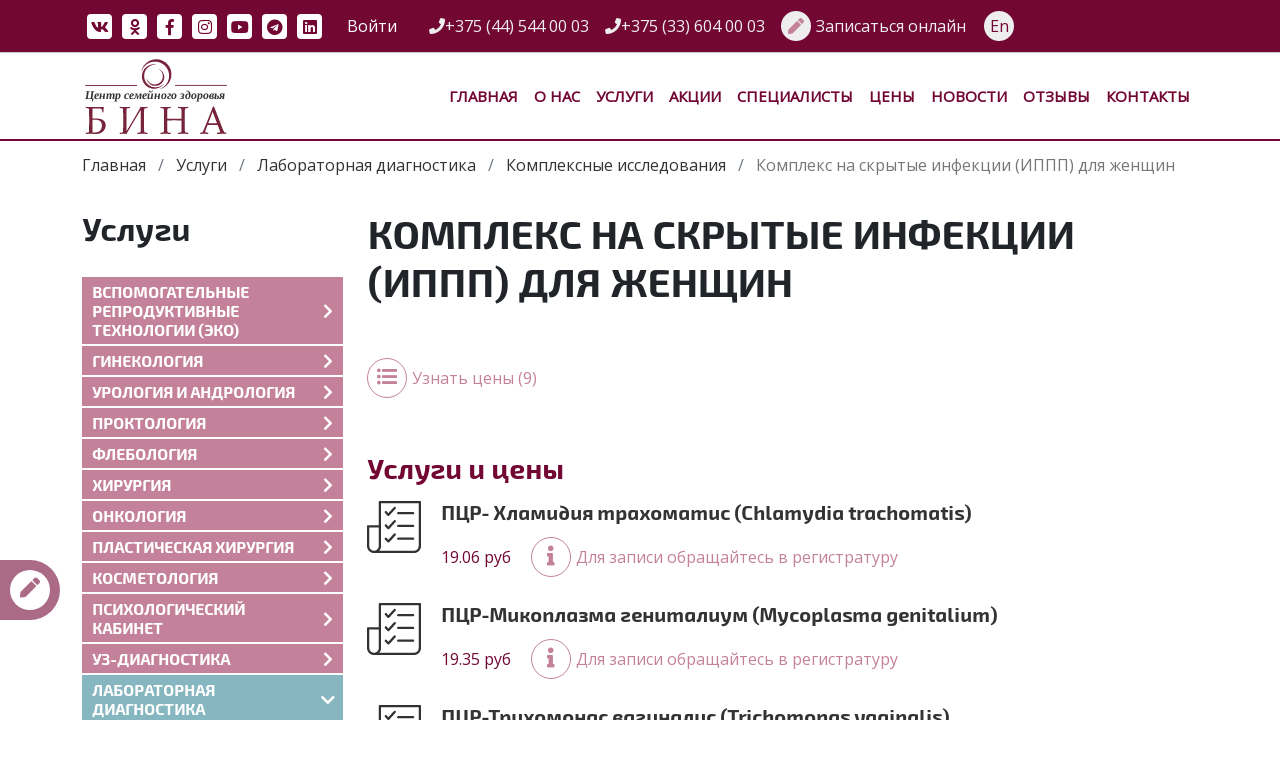

--- FILE ---
content_type: text/html; charset=UTF-8
request_url: https://binaclinic.by/services/analizy/kompleksnye-issledovaniya/kompleks-na-skrytye-infekcii-ippp-dlya-zhenshin
body_size: 35388
content:
<!DOCTYPE html>
<html lang="ru">
<head>
    <meta http-equiv="X-UA-Compatible" content="IE=edge"/>
    <meta name="viewport" content="width=device-width, initial-scale=1.0"/>
    <meta name="yandex-verification" content="21642ed63c824a64" />

    

<title>Комплекс на скрытые инфекции (ИППП) для женщин - &quot;БИНА&quot;</title>

<meta http-equiv="content-type" content="text/html; charset=UTF-8"/>
<meta name="description" content="Комплекс на скрытые инфекции (ИППП) для женщин. Лабораторная диагностика направлена на исследование биологического материала человека с целью поиска отклонений, характерных для того или иного заболевания."/>
<meta name="generator" content="Concrete CMS"/>
<meta name="msapplication-TileImage" content="https://binaclinic.by/application/files/1615/5773/3258/144.png"/>
<link rel="shortcut icon" href="https://binaclinic.by/application/files/5615/5773/3260/favicon.ico" type="image/x-icon"/>
<link rel="icon" href="https://binaclinic.by/application/files/5615/5773/3260/favicon.ico" type="image/x-icon"/>
<link rel="apple-touch-icon" href="https://binaclinic.by/application/files/4615/5773/3255/57.png"/>
<link rel="canonical" href="https://binaclinic.by/services/analizy/kompleksnye-issledovaniya/kompleks-na-skrytye-infekcii-ippp-dlya-zhenshin">
<script type="text/javascript">
    var CCM_DISPATCHER_FILENAME = "/index.php";
    var CCM_CID = 9395;
    var CCM_EDIT_MODE = false;
    var CCM_ARRANGE_MODE = false;
    var CCM_IMAGE_PATH = "/updates/concrete-cms-9.3.9-remote-updater/concrete/images";
    var CCM_APPLICATION_URL = "https://binaclinic.by";
    var CCM_REL = "";
    var CCM_ACTIVE_LOCALE = "ru_RU";
    var CCM_USER_REGISTERED = false;
</script>

<link href="/updates/concrete-cms-9.3.9-remote-updater/concrete/css/features/imagery/frontend.css?ccm_nocache=bcc60f16fb21507c45840c43d388c90f73c4a309" rel="stylesheet" type="text/css" media="all">
<meta name="yandex-verification" content="e9810bc5b8cf6035" />
<meta name="facebook-domain-verification" content="zc04uy0t7c2ezb2w28dl0u1ohafa36" />
<meta property="og:title" content="Комплекс на скрытые инфекции (ИППП) для женщин - &quot;БИНА&quot;" />
<meta property="vk:title" content="Комплекс на скрытые инфекции (ИППП) для женщин - &quot;БИНА&quot;" />
<meta property="twitter:title" content="Комплекс на скрытые инфекции (ИППП) для женщин - &quot;БИНА&quot;" />

<meta property="og:description" content="Комплекс на скрытые инфекции (ИППП) для женщин. Лабораторная диагностика направлена на исследование биологического материала человека с целью поиска отклонений, характерных для того или иного заболевания." />   
<meta property="vk:description" content="Комплекс на скрытые инфекции (ИППП) для женщин. Лабораторная диагностика направлена на исследование биологического материала человека с целью поиска отклонений, характерных для того или иного заболевания." /> 
<meta property="twitter:description" content="Комплекс на скрытые инфекции (ИППП) для женщин. Лабораторная диагностика направлена на исследование биологического материала человека с целью поиска отклонений, характерных для того или иного заболевания." />

<meta property="og:url" content="https://binaclinic.by/services/analizy/kompleksnye-issledovaniya/kompleks-na-skrytye-infekcii-ippp-dlya-zhenshin" />
<meta property="vk:url" content="https://binaclinic.by/services/analizy/kompleksnye-issledovaniya/kompleks-na-skrytye-infekcii-ippp-dlya-zhenshin" />
<meta property="twitter:url" content="https://binaclinic.by/services/analizy/kompleksnye-issledovaniya/kompleks-na-skrytye-infekcii-ippp-dlya-zhenshin" />

<meta property="og:type" content="website" />

<meta property="og:image" content="https://binaclinic.by/bina.jpg" />

<meta property="og:site_name" content="COOO «Бина»" />
        <link rel="canonical" data="ataka" href="https://binaclinic.by/services/analizy/kompleksnye-issledovaniya/kompleks-na-skrytye-infekcii-ippp-dlya-zhenshin" />

        
    <link rel="icon" type="image/svg+xml" href="/application/themes/ataka/img/favicon.svg">
    <link rel="mask-icon" href="/application/themes/ataka/img/favicon.svg" color="#730734">

	
    <!-- google fonts -->
     
    <link href="https://fonts.googleapis.com/css?family=Open+Sans&amp;subset=cyrillic" rel="stylesheet"/> 

    <link href="/application/themes/ataka/assets/taylor_sans_family.css" rel="stylesheet"/> 
    
    <!--
    <link href="https://fonts.googleapis.com/css?family=Philosopher:400,700&amp;subset=cyrillic" rel="stylesheet"/>
	<link href="https://fonts.googleapis.com/css?family=Montserrat" rel="stylesheet"/>
    <link href="https://fonts.googleapis.com/css?family=Roboto&amp;subset=cyrillic" rel="stylesheet"/> 
    -->
	<link rel="stylesheet" href="/application/themes/ataka/assets/bootstrap-5.2.2/css/bootstrap.min.css" />
    <!--
	<link rel="stylesheet" href="https://use.fontawesome.com/releases/v5.3.1/css/all.css" integrity="sha384-mzrmE5qonljUremFsqc01SB46JvROS7bZs3IO2EmfFsd15uHvIt+Y8vEf7N7fWAU" crossorigin="anonymous"/>
    -->
	<link rel="stylesheet" type="text/css" href="/application/themes/ataka/fonts/fontawesome/css/fontawesome-all.min.css"/>

    <!-- swiper slider -->
	<link rel="stylesheet" href="/application/themes/ataka/assets/swiper/swiper-bundle.min.css" />

    <!--
	<link rel="stylesheet" type="text/css" href="/application/themes/ataka/js/slick/slick.css"/>
	<link rel="stylesheet" type="text/css" href="/application/themes/ataka/js/slick/slick-theme.css"/>
    -->

	<link rel="stylesheet" type="text/css"  href="/application/themes/ataka/assets/css/main.css?v=2024-09-20"/>
	<link rel="stylesheet" type="text/css"  href="/application/themes/ataka/assets/css/conference.css"/>
	<link rel="stylesheet" type="text/css"  href="/application/themes/ataka/assets/air-datepicker/air-datepicker.css"/>
    

    <!-- new fast js  -->
    <script src="/application/themes/ataka/assets/js/imask.js"></script>
    <script src="/application/themes/ataka/assets/js/head.js"></script>
    

            <link rel="canonical" data="ataka" href="https://binaclinic.by/services/analizy/kompleksnye-issledovaniya/kompleks-na-skrytye-infekcii-ippp-dlya-zhenshin" />

    
    
    <!-- Meta Pixel Code added 2025-05-12 -->
    <script>
    !function(f,b,e,v,n,t,s)
    {if(f.fbq)return;n=f.fbq=function(){n.callMethod?
    n.callMethod.apply(n,arguments):n.queue.push(arguments)};
    if(!f._fbq)f._fbq=n;n.push=n;n.loaded=!0;n.version='2.0';
    n.queue=[];t=b.createElement(e);t.async=!0;
    t.src=v;s=b.getElementsByTagName(e)[0];
    s.parentNode.insertBefore(t,s)}(window, document,'script',
    'https://connect.facebook.net/en_US/fbevents.js');
    fbq('init', '563565003462842');
    fbq('track', 'PageView');
    </script>
    <noscript><img height="1" width="1" style="display:none"
    src="https://www.facebook.com/tr?id=563565003462842&ev=PageView&noscript=1"
    /></noscript>
    <!-- End Meta Pixel Code -->

    <!-- Global site tag (gtag.js) - Google Analytics -->
    <script async src="https://www.googletagmanager.com/gtag/js?id=UA-140176119-1"></script>
    <script>
      window.dataLayer = window.dataLayer || [];
      function gtag(){dataLayer.push(arguments);}
      gtag('js', new Date());
      gtag('config', 'UA-140176119-1');
    </script>
    <!-- Google Tag Manager 2024-12-11  -->
    <script>(function(w,d,s,l,i){w[l]=w[l]||[];w[l].push({'gtm.start':
    new Date().getTime(),event:'gtm.js'});var f=d.getElementsByTagName(s)[0],
    j=d.createElement(s),dl=l!='dataLayer'?'&l='+l:'';j.async=true;j.src=
    'https://www.googletagmanager.com/gtm.js?id='+i+dl;f.parentNode.insertBefore(j,f);
    })(window,document,'script','dataLayer','GTM-TGNKW67R');</script>
    <!-- End Google Tag Manager -->


    <!-- Yandex.Metrika counter -->
    <script type="text/javascript" >
    (function(m,e,t,r,i,k,a){m[i]=m[i]||function(){(m[i].a=m[i].a||[]).push(arguments)};
    m[i].l=1*new Date();k=e.createElement(t),a=e.getElementsByTagName(t)[0],k.async=1,k.src=r,a.parentNode.insertBefore(k,a)})
    (window, document, "script", "https://mc.yandex.ru/metrika/tag.js", "ym");
    ym(52783570, "init", {
            clickmap:true,
            trackLinks:true,
            accurateTrackBounce:true,
            webvisor:true
    });
    </script>
    <noscript><div><img src="https://mc.yandex.ru/watch/52783570" style="position:absolute; left:-9999px;" alt="" /></div></noscript>
    <!-- /Yandex.Metrika counter -->

    <!-- добавлено 2020-04-15 -->
    <script type="text/javascript">!function(){
    var t=document.createElement("script");
    t.type="text/javascript",
    t.async=!0,t.src="https://vk.com/js/api/openapi.js?167",
    t.onload=function(){
       VK.Retargeting.Init("VK-RTRG-476274-gYDRz"),
       VK.Retargeting.Hit()},
    document.head.appendChild(t)}();
    </script>
    <noscript><img src="https://vk.com/rtrg?p=VK-RTRG-476274-gYDRz" style="position:fixed; left:-999px;" alt=""/></noscript>    
    

</head>
<body class="servicepage">
    

 


<div itemscope itemtype="https://schema.org/MedicalOrganization">
    <meta itemprop="address" content="Республика Беларусь, г. Витебск, пр-т Фрунзе, 83Ж">
    <meta itemprop="telephone" content="+375 (44) 544 00 03">
    <meta itemprop="url" content="https://binaclinic.by/">
    <meta itemprop="name" content="COOO «Бина»">
    <meta itemprop="logo" content="/application/themes/ataka/img/bina-f.svg">
    <meta itemprop="image" content="https://binaclinic.by/bina.jpg">
</div>

<!-- Google Tag Manager (noscript) 2024-12-11 -->
<noscript><iframe src="https://www.googletagmanager.com/ns.html?id=GTM-TGNKW67R"
height="0" width="0" style="display:none;visibility:hidden"></iframe></noscript>
<!-- End Google Tag Manager (noscript) -->



<div class="ataka-page-wrapper">
    <header>
        <div class="header">
            <div class="container">
                <div class="row">
                    <div class="col-auto social">
                        <a href="

    https://vk.com/binaclinicby
" title="ВКонтакте" target="blank"><i class="fab fa-vk bg-wh color-red"></i></a>
                        <a href="

    https://ok.ru/binaclinicby
" title="Одноклассники" target="blank"><i class="fab fa-odnoklassniki bg-wh color-red"></i></a>
                        <a href="

    


    https://www.facebook.com/groups/binaclinic/
" title="Facebook" target="blank"><i class="fab fa-facebook-f bg-wh color-red"></i></a>
                        <a href="

    https://www.instagram.com/binaclinic.by/
" title="Instagram" target="blank"><i class="fab fa-instagram bg-wh color-red"></i></a>
                        <a href="

    https://www.youtube.com/channel/UCSBD6Gi6ee0g6fTMNY_Vxsw
" title="YouTube" target="blank"><i class="fab fa-youtube bg-wh color-red"></i></a>
                        <a href="

    https://t.me/binaclinicby
" title="Telgram" target="blank"><i class="fab fa-telegram bg-wh color-red"></i></a>
                        <a href="

    https://www.linkedin.com/company/binaclinic-by
" title="LinkedIn" target="blank"><i class="fab fa-linkedin bg-wh color-red"></i></a>
                        <a class="d-md-none d-lg-block" href="/login" style="color: white; margin-left: 20px;">Войти</a>
                    </div>
                    <div class="col links">
                                                    <a class="phone px-2 d-none d-lg-inline" href="tel:+375445440003">
                                <i class="fa fa-phone"></i><span>+375 (44) 544 00 03</span>
                            </a>
                                                    <a class="phone px-2 d-none d-lg-inline" href="tel:+375336040003">
                                <i class="fa fa-phone"></i><span>+375 (33) 604 00 03</span>
                            </a>
                                                <a class="link-icon px-2 btn-appointment" href="https://binaclinic.by/appointment">
                            <span class="icon"><i class="fas fa-pen"></i></span>
                            <span class="text">Записаться онлайн</span>
                        </a>
                            <a href="https://binaclinic.by/ccm/frontend/multilingual/switch_language/9395/185" 
       title="English" 
       class="language-text">en</a>  
<style>
    .language-text{
        display: inline-flex;
        width: 30px;
        height: 30px;
        border-radius: 20px;
        background: rgb(238, 238, 238);
        color: #730734;
        justify-content: center;
        align-items: center;
        text-transform: capitalize;
    }
</style>                        
                    </div>
                </div>
            </div>
        </div>
        <div id="menu" class="w-100 navigation">
            <div class="container">
                    <nav class="navbar navbar-expand-lg w-100"> 
                        <a class="navbar-brand" href="https://binaclinic.by/">
                            <img class="logo nav-logo" src="/application/themes/ataka/img/bina-f.svg" alt=""/>
                            <img class="logo nav-logo-small" src="/application/themes/ataka/img/bina-s.svg" alt=""/>
                        </a>
                        <a href="" id="btn-mobile-menu" class="btn-mobile-menu  d-lg-none">
                            <div class="btn-bars">
                                <span></span>
                                <span></span>
                                <span></span>
                            </div>
                        </a>
                        <div class="menu ms-auto d-none d-lg-block">
                            	<ul class="navbar-nav ml-auto">
                    <li class="nav-item ">
                <a class="nav-link" href="https://binaclinic.by/">Главная</a>
            </li>
                   <li class="nav-item ">
                <a class="nav-link" href="https://binaclinic.by/about">О нас</a>
            </li>
                   <li class="nav-item active">
                <a class="nav-link" href="https://binaclinic.by/services">Услуги</a>
            </li>
                   <li class="nav-item ">
                <a class="nav-link" href="https://binaclinic.by/actions">Акции</a>
            </li>
                   <li class="nav-item ">
                <a class="nav-link" href="https://binaclinic.by/specialists">Специалисты</a>
            </li>
                   <li class="nav-item ">
                <a class="nav-link" href="https://binaclinic.by/prices">Цены</a>
            </li>
                   <li class="nav-item ">
                <a class="nav-link" href="https://binaclinic.by/news">Новости</a>
            </li>
                   <li class="nav-item ">
                <a class="nav-link" href="https://binaclinic.by/reviews">Отзывы</a>
            </li>
                   <li class="nav-item ">
                <a class="nav-link" href="https://binaclinic.by/kontakty">Контакты</a>
            </li>
           </ul>



 
                        </div>
                    </nav>
            </div>
            <div id="modal-menu" class="modal-menu">
                <div class="modal-menu-header">
                    <div class="">
                        <a class="phone" href="tel:

    +375 (44) 544 00 03
">
                            <span>

    +375 (44) 544 00 03
</span>
                        </a><br/>
                        <a class="phone" href="tel:

    +375 (33) 604 00 03
">
                            <span>

    +375 (33) 604 00 03
</span>
                        </a>
                    </div>
                    <div class="switch-language">
                            <a href="https://binaclinic.by/ccm/frontend/multilingual/switch_language/9395/185" 
       title="English" 
       class="language-text">en</a>  
<style>
    .language-text{
        display: inline-flex;
        width: 30px;
        height: 30px;
        border-radius: 20px;
        background: rgb(238, 238, 238);
        color: #730734;
        justify-content: center;
        align-items: center;
        text-transform: capitalize;
    }
</style>                    </div>
                </div>
                <div class="modal-menu-body">
                    	<ul class="navbar-nav ml-auto">
                    <li class="nav-item ">
                <a class="nav-link" href="https://binaclinic.by/">Главная</a>
            </li>
                   <li class="nav-item ">
                <a class="nav-link" href="https://binaclinic.by/about">О нас</a>
            </li>
                   <li class="nav-item active">
                <a class="nav-link" href="https://binaclinic.by/services">Услуги</a>
            </li>
                   <li class="nav-item ">
                <a class="nav-link" href="https://binaclinic.by/actions">Акции</a>
            </li>
                   <li class="nav-item ">
                <a class="nav-link" href="https://binaclinic.by/specialists">Специалисты</a>
            </li>
                   <li class="nav-item ">
                <a class="nav-link" href="https://binaclinic.by/prices">Цены</a>
            </li>
                   <li class="nav-item ">
                <a class="nav-link" href="https://binaclinic.by/news">Новости</a>
            </li>
                   <li class="nav-item ">
                <a class="nav-link" href="https://binaclinic.by/reviews">Отзывы</a>
            </li>
                   <li class="nav-item ">
                <a class="nav-link" href="https://binaclinic.by/kontakty">Контакты</a>
            </li>
           </ul>



                </div>
                <div class="modal-menu-action">
                    <a class="btn-appointment" href="https://binaclinic.by/appointment">
                        <span class="text">Записаться онлайн</span>
                    </a>
                </div>
                <div class="modal-menu-footer">
                    <div class="social">
                        <a href="

    https://vk.com/binaclinicby
" title="ВКонтакте" target="blank"><i class="fab fa-vk"></i></a>
                        <a href="

    https://ok.ru/binaclinicby
" title="Одноклассники" target="blank"><i class="fab fa-odnoklassniki"></i></a>
                        <a href="

    


    https://www.facebook.com/groups/binaclinic/
" title="Facebook" target="blank"><i class="fab fa-facebook-f"></i></a>
                        <a href="

    https://www.instagram.com/binaclinic.by/
" title="Instagram" target="blank"><i class="fab fa-instagram"></i></a>
                        <a href="

    https://www.youtube.com/channel/UCSBD6Gi6ee0g6fTMNY_Vxsw
" title="YouTube" target="blank"><i class="fab fa-youtube"></i></a>
                        <a href="

    https://t.me/binaclinicby
" title="Telgram" target="blank"><i class="fab fa-telegram"></i></a>
                        <a href="

    https://www.linkedin.com/company/binaclinic-by
" title="LinkedIn" target="blank"><i class="fab fa-linkedin"></i></a>
                        <a class="ms-auto w-auto fs-small" href="/login">Войти</a>
                    </div>
                    <div><a href="/kontakty">г. Витебск, пр-т Фрунзе, 83Ж</a></div>
                    <div><a href="mailto:info@binaclinic.by">info@binaclinic.by</a></div>
                </div>
            </div>
        </div>
      </header>
        <section id="breadcrumb">
        <div class="container">
                <nav aria-label="breadcrumb">
        <ol class="breadcrumb bg-wh" itemscope itemtype="https://schema.org/BreadcrumbList">
        		
                <li class="breadcrumb-item"
                    itemprop="itemListElement" itemscope
                    itemtype="https://schema.org/ListItem"
                >
                    <a href="https://binaclinic.by/" itemprop="item">
                        <span itemprop="name">Главная</span>
                        <meta itemprop="position" content="1" />
                    </a>
                </li>
                		
                <li class="breadcrumb-item"
                    itemprop="itemListElement" itemscope
                    itemtype="https://schema.org/ListItem"
                >
                    <a href="https://binaclinic.by/services" itemprop="item">
                        <span itemprop="name">Услуги</span>
                        <meta itemprop="position" content="2" />
                    </a>
                </li>
                		
                <li class="breadcrumb-item"
                    itemprop="itemListElement" itemscope
                    itemtype="https://schema.org/ListItem"
                >
                    <a href="https://binaclinic.by/services/analizy" itemprop="item">
                        <span itemprop="name">Лабораторная диагностика</span>
                        <meta itemprop="position" content="3" />
                    </a>
                </li>
                		
                <li class="breadcrumb-item"
                    itemprop="itemListElement" itemscope
                    itemtype="https://schema.org/ListItem"
                >
                    <a href="https://binaclinic.by/services/analizy/kompleksnye-issledovaniya" itemprop="item">
                        <span itemprop="name">Комплексные исследования</span>
                        <meta itemprop="position" content="4" />
                    </a>
                </li>
                  
                <li class="breadcrumb-item active" aria-current="page"
                    itemprop="itemListElement" itemscope
                    itemtype="https://schema.org/ListItem"
                >
                        <meta itemprop="item" content="https://binaclinic.by/services/analizy/kompleksnye-issledovaniya/kompleks-na-skrytye-infekcii-ippp-dlya-zhenshin" />
                        <span itemprop="name">Комплекс на скрытые инфекции (ИППП) для женщин</span>
                        <meta itemprop="position" content="5" />
                </li>
        		
        </ol>
    </nav>        
 
        </div>
    </section>
    <div id="appointment-fixed">
            <a class="link-icon btn-appointment" href="https://binaclinic.by/appointment">
                <span class="icon">
                    <i class="fa fa-pen"></i>
                </span>
                <span class="text">Записаться</span>
            </a>
    </div>
    
               
    <section>
    <!-- itemscope itemtype="https://schema.org/Product" itemprop="image" itemprop="name" itemprop="description"    -->
    
    <div class="container">
        <div class="row">
            <div class="col-md-9 info-service">
                <div class="name-service mb-5">
                    <h1>Комплекс на скрытые инфекции (ИППП) для женщин</h1>
                                    </div>
                                <div class="mb-5">
                                       <a class="link-icon" href="#procedures">
                        <span class="icon"><i class="fa fa-list-ul"></i></span>
                        <span class="text">Узнать цены (9)</span>
                    </a>
                    
                    
                    
                </div>
                <div class="content">
                                    </div>
                <!-- procedures list -->
                                            <div id="procedures" class="procedures-service mb-5">
                            <div class="subtitle h2 color-red my-3">Услуги и цены</div>
                            <div class="row">
                                                                    <div class="col-md-12">
                                        <div itemscope itemtype="https://schema.org/Product">
    <meta itemprop="name" content="ПЦР- Хламидия трахоматис (Chlamydia trachomatis)">
    <meta itemprop="image" content="/application/themes/ataka/img/procedure.svg">
                    <div class="procedure-item" itemprop="offers" itemscope itemtype="https://schema.org/AggregateOffer">
                    <meta itemprop="priceCurrency" content="BYN">
                    <meta itemprop="availability" content="Pre-order">
                    <div class="procedure-icon d-none d-sm-block">
                        <img src="/application/themes/ataka/img/procedure.svg" alt="Медицинский центр БИНА - ПЦР- Хламидия трахоматис (Chlamydia trachomatis)"/>
                    </div>
                    <div class="procedure-info">
                        <div class="title"><div class="h3">ПЦР- Хламидия трахоматис (Chlamydia trachomatis)</div></div>
                        
                        
                        <div class="info d-block d-sm-flex">
                            <div class="price">19.06 руб</div>
                            <meta itemprop="lowPrice" content="19.06">
                                                            <div class="link-icon clearfix">
                                    <span class="icon"><i class="fa fa-info"></i></span>
                                    <span class="text">Для записи обращайтесь в регистратуру</span>
                                </div>
                                                    </div>
                    </div>
                </div>
            </div>
                                    </div>
                                                                    <div class="col-md-12">
                                        <div itemscope itemtype="https://schema.org/Product">
    <meta itemprop="name" content="ПЦР-Микоплазма гениталиум (Mycoplasma genitalium)">
    <meta itemprop="image" content="/application/themes/ataka/img/procedure.svg">
                    <div class="procedure-item" itemprop="offers" itemscope itemtype="https://schema.org/AggregateOffer">
                    <meta itemprop="priceCurrency" content="BYN">
                    <meta itemprop="availability" content="Pre-order">
                    <div class="procedure-icon d-none d-sm-block">
                        <img src="/application/themes/ataka/img/procedure.svg" alt="Медицинский центр БИНА - ПЦР-Микоплазма гениталиум (Mycoplasma genitalium)"/>
                    </div>
                    <div class="procedure-info">
                        <div class="title"><div class="h3">ПЦР-Микоплазма гениталиум (Mycoplasma genitalium)</div></div>
                        
                        
                        <div class="info d-block d-sm-flex">
                            <div class="price">19.35 руб</div>
                            <meta itemprop="lowPrice" content="19.35">
                                                            <div class="link-icon clearfix">
                                    <span class="icon"><i class="fa fa-info"></i></span>
                                    <span class="text">Для записи обращайтесь в регистратуру</span>
                                </div>
                                                    </div>
                    </div>
                </div>
            </div>
                                    </div>
                                                                    <div class="col-md-12">
                                        <div itemscope itemtype="https://schema.org/Product">
    <meta itemprop="name" content="ПЦР-Трихомонас вагиналис (Trichomonas vaginalis)">
    <meta itemprop="image" content="/application/themes/ataka/img/procedure.svg">
                    <div class="procedure-item" itemprop="offers" itemscope itemtype="https://schema.org/AggregateOffer">
                    <meta itemprop="priceCurrency" content="BYN">
                    <meta itemprop="availability" content="Pre-order">
                    <div class="procedure-icon d-none d-sm-block">
                        <img src="/application/themes/ataka/img/procedure.svg" alt="Медицинский центр БИНА - ПЦР-Трихомонас вагиналис (Trichomonas vaginalis)"/>
                    </div>
                    <div class="procedure-info">
                        <div class="title"><div class="h3">ПЦР-Трихомонас вагиналис (Trichomonas vaginalis)</div></div>
                        
                        
                        <div class="info d-block d-sm-flex">
                            <div class="price">19.53 руб</div>
                            <meta itemprop="lowPrice" content="19.53">
                                                            <div class="link-icon clearfix">
                                    <span class="icon"><i class="fa fa-info"></i></span>
                                    <span class="text">Для записи обращайтесь в регистратуру</span>
                                </div>
                                                    </div>
                    </div>
                </div>
            </div>
                                    </div>
                                                                    <div class="col-md-12">
                                        <div itemscope itemtype="https://schema.org/Product">
    <meta itemprop="name" content="ПЦР-Уреаплазма уреалитикум и парвум (U.urealyticum+U.parvum)">
    <meta itemprop="image" content="/application/themes/ataka/img/procedure.svg">
                    <div class="procedure-item" itemprop="offers" itemscope itemtype="https://schema.org/AggregateOffer">
                    <meta itemprop="priceCurrency" content="BYN">
                    <meta itemprop="availability" content="Pre-order">
                    <div class="procedure-icon d-none d-sm-block">
                        <img src="/application/themes/ataka/img/procedure.svg" alt="Медицинский центр БИНА - ПЦР-Уреаплазма уреалитикум и парвум (U.urealyticum+U.parvum)"/>
                    </div>
                    <div class="procedure-info">
                        <div class="title"><div class="h3">ПЦР-Уреаплазма уреалитикум и парвум (U.urealyticum+U.parvum)</div></div>
                        
                        
                        <div class="info d-block d-sm-flex">
                            <div class="price">18.51 руб</div>
                            <meta itemprop="lowPrice" content="18.51">
                                                            <div class="link-icon clearfix">
                                    <span class="icon"><i class="fa fa-info"></i></span>
                                    <span class="text">Для записи обращайтесь в регистратуру</span>
                                </div>
                                                    </div>
                    </div>
                </div>
            </div>
                                    </div>
                                                                    <div class="col-md-12">
                                        <div itemscope itemtype="https://schema.org/Product">
    <meta itemprop="name" content="Исследование микрофлоры урогенитального тракта Фемофлор 16">
    <meta itemprop="image" content="/application/themes/ataka/img/procedure.svg">
                    <div class="procedure-item" itemprop="offers" itemscope itemtype="https://schema.org/AggregateOffer">
                    <meta itemprop="priceCurrency" content="BYN">
                    <meta itemprop="availability" content="Pre-order">
                    <div class="procedure-icon d-none d-sm-block">
                        <img src="/application/themes/ataka/img/procedure.svg" alt="Медицинский центр БИНА - Исследование микрофлоры урогенитального тракта Фемофлор 16"/>
                    </div>
                    <div class="procedure-info">
                        <div class="title"><div class="h3">Исследование микрофлоры урогенитального тракта Фемофлор 16</div></div>
                        
                        
                        <div class="info d-block d-sm-flex">
                            <div class="price">80.52 руб</div>
                            <meta itemprop="lowPrice" content="80.52">
                                                            <div class="link-icon clearfix">
                                    <span class="icon"><i class="fa fa-info"></i></span>
                                    <span class="text">Для записи обращайтесь в регистратуру</span>
                                </div>
                                                    </div>
                    </div>
                </div>
            </div>
                                    </div>
                                                                    <div class="col-md-12">
                                        <div itemscope itemtype="https://schema.org/Product">
    <meta itemprop="name" content="Исследование микрофлоры урогенитального тракта Фемофлор Скрин">
    <meta itemprop="image" content="/application/themes/ataka/img/procedure.svg">
                    <div class="procedure-item" itemprop="offers" itemscope itemtype="https://schema.org/AggregateOffer">
                    <meta itemprop="priceCurrency" content="BYN">
                    <meta itemprop="availability" content="Pre-order">
                    <div class="procedure-icon d-none d-sm-block">
                        <img src="/application/themes/ataka/img/procedure.svg" alt="Медицинский центр БИНА - Исследование микрофлоры урогенитального тракта Фемофлор Скрин"/>
                    </div>
                    <div class="procedure-info">
                        <div class="title"><div class="h3">Исследование микрофлоры урогенитального тракта Фемофлор Скрин</div></div>
                        
                        
                        <div class="info d-block d-sm-flex">
                            <div class="price">81.05 руб</div>
                            <meta itemprop="lowPrice" content="81.05">
                                                            <div class="link-icon clearfix">
                                    <span class="icon"><i class="fa fa-info"></i></span>
                                    <span class="text">Для записи обращайтесь в регистратуру</span>
                                </div>
                                                    </div>
                    </div>
                </div>
            </div>
                                    </div>
                                                                    <div class="col-md-12">
                                        <div itemscope itemtype="https://schema.org/Product">
    <meta itemprop="name" content="372 Исследование биоценоза урогенитального тракта. Фемофлор 16. (Urogenital tract microbiocenosis (PCR Panel Femoflor 16))">
    <meta itemprop="image" content="/application/themes/ataka/img/procedure.svg">
                    <div class="procedure-item" itemprop="offers" itemscope itemtype="https://schema.org/AggregateOffer">
                    <meta itemprop="priceCurrency" content="BYN">
                    <meta itemprop="availability" content="Pre-order">
                    <div class="procedure-icon d-none d-sm-block">
                        <img src="/application/themes/ataka/img/procedure.svg" alt="Медицинский центр БИНА - 372 Исследование биоценоза урогенитального тракта. Фемофлор 16. (Urogenital tract microbiocenosis (PCR Panel Femoflor 16))"/>
                    </div>
                    <div class="procedure-info">
                        <div class="title"><div class="h3">372 Исследование биоценоза урогенитального тракта. Фемофлор 16. (Urogenital tract microbiocenosis (PCR Panel Femoflor 16))</div></div>
                        
                        
                        <div class="info d-block d-sm-flex">
                            <div class="price">110.20 руб</div>
                            <meta itemprop="lowPrice" content="110.20">
                                                            <div class="link-icon clearfix">
                                    <span class="icon"><i class="fa fa-info"></i></span>
                                    <span class="text">Для записи обращайтесь в регистратуру</span>
                                </div>
                                                    </div>
                    </div>
                </div>
            </div>
                                    </div>
                                                                    <div class="col-md-12">
                                        <div itemscope itemtype="https://schema.org/Product">
    <meta itemprop="name" content="Исследование микрофлоры урогенитального тракта Фемофлор 4">
    <meta itemprop="image" content="/application/themes/ataka/img/procedure.svg">
                    <div class="procedure-item" itemprop="offers" itemscope itemtype="https://schema.org/AggregateOffer">
                    <meta itemprop="priceCurrency" content="BYN">
                    <meta itemprop="availability" content="Pre-order">
                    <div class="procedure-icon d-none d-sm-block">
                        <img src="/application/themes/ataka/img/procedure.svg" alt="Медицинский центр БИНА - Исследование микрофлоры урогенитального тракта Фемофлор 4"/>
                    </div>
                    <div class="procedure-info">
                        <div class="title"><div class="h3">Исследование микрофлоры урогенитального тракта Фемофлор 4</div></div>
                        
                        
                        <div class="info d-block d-sm-flex">
                            <div class="price">23.81 руб</div>
                            <meta itemprop="lowPrice" content="23.81">
                                                            <div class="link-icon clearfix">
                                    <span class="icon"><i class="fa fa-info"></i></span>
                                    <span class="text">Для записи обращайтесь в регистратуру</span>
                                </div>
                                                    </div>
                    </div>
                </div>
            </div>
                                    </div>
                                                                    <div class="col-md-12">
                                        <div itemscope itemtype="https://schema.org/Product">
    <meta itemprop="name" content="446-А Посев на микрофлору отделяемого половых органов, определение чувствительностик антимикробным препаратам (Genitourinary Tract Culture. Вacteria)">
    <meta itemprop="image" content="/application/themes/ataka/img/procedure.svg">
                    <div class="procedure-item" itemprop="offers" itemscope itemtype="https://schema.org/AggregateOffer">
                    <meta itemprop="priceCurrency" content="BYN">
                    <meta itemprop="availability" content="Pre-order">
                    <div class="procedure-icon d-none d-sm-block">
                        <img src="/application/themes/ataka/img/procedure.svg" alt="Медицинский центр БИНА - 446-А Посев на микрофлору отделяемого половых органов, определение чувствительностик антимикробным препаратам (Genitourinary Tract Culture. Вacteria)"/>
                    </div>
                    <div class="procedure-info">
                        <div class="title"><div class="h3">446-А Посев на микрофлору отделяемого половых органов, определение чувствительностик антимикробным препаратам (Genitourinary Tract Culture. Вacteria)</div></div>
                        
                        
                        <div class="info d-block d-sm-flex">
                            <div class="price">33.28 руб</div>
                            <meta itemprop="lowPrice" content="33.28">
                                                            <div class="link-icon clearfix">
                                    <span class="icon"><i class="fa fa-info"></i></span>
                                    <span class="text">Для записи обращайтесь в регистратуру</span>
                                </div>
                                                    </div>
                    </div>
                </div>
            </div>
                                    </div>
                                                            </div>
                        </div>                
                                    <!-- end procedures list -->
                <!-- doctors list -->
                               <!-- end doctors list -->
               
               



<style>
    .pagination{
        display: flex;
        gap: 10px;
    }
    .pagination .page-item .page-link{
        display: inline-block;
        width: 40px;
        height: 40px;

        font-size: 20px;
        border: none;

        display: flex;
        align-items: center;
        justify-content: center;

        background-color: var(--bina-light-color);
        color: #fff;
        border-radius: 100px;
    }
    .pagination .page-item .page-link::before{
        font-family: Font Awesome\ 5 Pro;
        font-size: 20px;
        font-weight: 400;
    }
    /* active */
    .pagination .page-item.active .page-link{
        background-color: #fff;
        color: var(--bina-light-color);
        border: 2px solid var(--bina-light-color);

    }
    /* prev + next */
    .pagination .page-item.prev .page-link,
    .pagination .page-item.next .page-link{
        font-size: 0;
    }
    .pagination .page-item.prev .page-link::before{
        content: "\f104";
    }
    .pagination .page-item.next .page-link::before{
        content: "\f105";
    }
    
</style>                <!-- отзывы -->
               <div class="review-form form-gray p-5" style="max-width: 900px">
    <div class="mb-3">
        <h2 class="subtitle">Написать отзыв</h2>
    </div>                        
    <form id="review-form" action="/review/add" method="post">
        <input type="hidden" name="doctor_id" value=""/>
        <input type="hidden" name="service_id" value="9395"/>
        <div class="row">
            <div class="form-group col-md-4">
                <label class="required">Оценка:</label>
                <div class="rating">
                    <i data-rating="1" class="far fa-star" title="Очень плохо" data-toggle="tooltip" data-placement="top"></i>
                    <i data-rating="2" class="far fa-star" title="Плохо" data-toggle="tooltip" data-placement="top" ></i>
                    <i data-rating="3" class="far fa-star" title="Обычно" data-toggle="tooltip" data-placement="top" ></i>
                    <i data-rating="4" class="far fa-star" title="Хорошо" data-toggle="tooltip" data-placement="top" ></i>
                    <i data-rating="5" class="far fa-star" title="Отлично" data-toggle="tooltip" data-placement="top" ></i>
                    <input type="hidden" name="rating" value="0"/>  
                </div>
            </div>                                 
            <div class="form-group col-md-4">
                <label class="required">Ваше имя</label>
                <input type="text" class="form-control" name="author" required=""/>
            </div>
            <div class="form-group col-md-4">
                <label class="required">Ваш телефон (не публикуется)</label>
                <input type="text" class="form-control" name="phone" required=""/>
            </div>
        </div>
        <div class="form-group">
            <label class="required">Текст отзыва</label>
            <textarea class="form-control" name="review" style="height: 150px;" required=""></textarea>
        </div>
        <div class="input-group mt-3">
            <script src="https://www.google.com/recaptcha/api.js"></script>                                            
            <div style="float:left; margin-right: 20px;" class="g-recaptcha" 
                data-sitekey="6LeIkEsUAAAAAHu2kcIz2tb8P7lV53JYO4CmEMBc"></div>                                            
        </div>
        <div id="result" class="alert my-3"></div>
        <div class="my-3">
            <button class="btn btn-all color-red small" id="submit-review" type="submit">Отправить</button>
        </div>
    </form>  
</div>
            </div>
            <!-- start sidebar -->
            <div class="col-md-3 sitebar order-md-first">
                <div class="widget">
                    <div class="widget-title">
                        <div class="h2">Услуги</div>
                    </div>
                <ul class="service-tree">
     <li class="level-1">
        <div class="service-node ">
            <a href="https://binaclinic.by/services/vspomogatelnye-reproduktivnye-tehnologii">Вспомогательные репродуктивные технологии (ЭКО)</a>
            <a href="#" 
                class="chevron collapsed ml-auto" 
                aria-expanded="false"
                data-bs-toggle="collapse" 
                data-bs-target="#service-192">
                <i class="fas fa-chevron-right"></i>
            </a>
        </div>
        <ul id="service-192" class="collapse ">

     <li class="level-2">
        <div class="service-node ">
            <a href="https://binaclinic.by/services/vspomogatelnye-reproduktivnye-tehnologii/konsultaciya-reproduktologa-v-vitebske">Консультация репродуктолога в Витебске</a>
        </div>
     </li>   
        
     <li class="level-2">
        <div class="service-node ">
            <a href="https://binaclinic.by/services/vspomogatelnye-reproduktivnye-tehnologii/konsultaciya-reproduktologa-v-gomele">Консультация репродуктолога для жителей Гомеля</a>
        </div>
     </li>   
        
     <li class="level-2">
        <div class="service-node ">
            <a href="https://binaclinic.by/services/vspomogatelnye-reproduktivnye-tehnologii/konsultaciya-reproduktologa-v-breste">Консультация репродуктолога для жителей Бреста</a>
        </div>
     </li>   
        
     <li class="level-2">
        <div class="service-node ">
            <a href="https://binaclinic.by/services/vspomogatelnye-reproduktivnye-tehnologii/konsultaciya-reproduktologa-v-minske">Консультация репродуктолога для жителей Минска</a>
        </div>
     </li>   
        
     <li class="level-2">
        <div class="service-node ">
            <a href="https://binaclinic.by/services/vspomogatelnye-reproduktivnye-tehnologii/konsultaciya-reproduktologa-v-mogileve">Консультация репродуктолога в Могилеве</a>
        </div>
     </li>   
        
     <li class="level-2">
        <div class="service-node ">
            <a href="https://binaclinic.by/services/vspomogatelnye-reproduktivnye-tehnologii/konsultaciya-reproduktologa-v-grodno">Консультация репродуктолога для жителей Гродно</a>
        </div>
     </li>   
        
     <li class="level-2">
        <div class="service-node ">
            <a href="https://binaclinic.by/services/vspomogatelnye-reproduktivnye-tehnologii/konsultaciya-reproduktologa-po-skype">Консультация репродуктолога Online</a>
        </div>
     </li>   
        
     <li class="level-2">
        <div class="service-node ">
            <a href="https://binaclinic.by/services/vspomogatelnye-reproduktivnye-tehnologii/konsultativnyj-priem">Консультативный прием репродуктолога</a>
        </div>
     </li>   
        
     <li class="level-2">
        <div class="service-node ">
            <a href="https://binaclinic.by/services/vspomogatelnye-reproduktivnye-tehnologii/donorstvo-oocitov">Донорство ооцитов</a>
        </div>
     </li>   
        
     <li class="level-2">
        <div class="service-node ">
            <a href="https://binaclinic.by/services/vspomogatelnye-reproduktivnye-tehnologii/surrogatnoe-materinstvo">Суррогатное материнство</a>
            <a href="#" 
                class="chevron collapsed ml-auto" 
                aria-expanded="false"
                data-bs-toggle="collapse" 
                data-bs-target="#service-9382">
                <i class="fas fa-chevron-right"></i>
            </a>
        </div>
        <ul id="service-9382" class="collapse ">

     <li class="level-3">
        <div class="service-node ">
            <a href="https://binaclinic.by/services/vspomogatelnye-reproduktivnye-tehnologii/surrogatnoe-materinstvo/hochu-stat-surrogatnoj-mamoj">Хочу стать суррогатной мамой</a>
        </div>
     </li>   
        
     <li class="level-3">
        <div class="service-node ">
            <a href="https://binaclinic.by/services/vspomogatelnye-reproduktivnye-tehnologii/surrogatnoe-materinstvo/mne-nuzhna-surrogatnaya-mat">Мне нужна суррогатная мать</a>
        </div>
     </li>   
        
</ul></li>     <li class="level-2">
        <div class="service-node ">
            <a href="https://binaclinic.by/services/vspomogatelnye-reproduktivnye-tehnologii/pakety-eko">Пакеты ЭКО</a>
            <a href="#" 
                class="chevron collapsed ml-auto" 
                aria-expanded="false"
                data-bs-toggle="collapse" 
                data-bs-target="#service-11823">
                <i class="fas fa-chevron-right"></i>
            </a>
        </div>
        <ul id="service-11823" class="collapse ">

     <li class="level-3">
        <div class="service-node ">
            <a href="https://binaclinic.by/services/vspomogatelnye-reproduktivnye-tehnologii/pakety-eko/programma-missis-eko-iksi">Программа МИССИС: ИКСИ</a>
        </div>
     </li>   
        
     <li class="level-3">
        <div class="service-node ">
            <a href="https://binaclinic.by/services/vspomogatelnye-reproduktivnye-tehnologii/pakety-eko/programma-missis-zolotoj-standart">Программа МИССИС: золотой стандарт</a>
        </div>
     </li>   
        
     <li class="level-3">
        <div class="service-node ">
            <a href="https://binaclinic.by/services/vspomogatelnye-reproduktivnye-tehnologii/pakety-eko/programma-miss-otlozhennoe-materinstvo">Программа МИСС - отложенное материнство</a>
        </div>
     </li>   
        
     <li class="level-3">
        <div class="service-node ">
            <a href="https://binaclinic.by/services/vspomogatelnye-reproduktivnye-tehnologii/pakety-eko/programma-banking-oocitov">Программа ЭКО &quot;Банкинг ооцитов&quot; - 1 этап</a>
        </div>
     </li>   
        
     <li class="level-3">
        <div class="service-node ">
            <a href="https://binaclinic.by/services/vspomogatelnye-reproduktivnye-tehnologii/pakety-eko/programma-banking-oocitov-1">Программа ЭКО &quot;Банкинг ооцитов&quot; - 2 этап</a>
        </div>
     </li>   
        
     <li class="level-3">
        <div class="service-node ">
            <a href="https://binaclinic.by/services/vspomogatelnye-reproduktivnye-tehnologii/pakety-eko/programma-eko-lajt">Программа &quot;ИКСИ ЛАЙТ&quot;</a>
        </div>
     </li>   
        
     <li class="level-3">
        <div class="service-node ">
            <a href="https://binaclinic.by/services/vspomogatelnye-reproduktivnye-tehnologii/pakety-eko/eko-cikly">ЭКО с донорскими ооцитами</a>
        </div>
     </li>   
        
     <li class="level-3">
        <div class="service-node ">
            <a href="https://binaclinic.by/services/vspomogatelnye-reproduktivnye-tehnologii/pakety-eko/krioprotokol">Программа &quot;Криопротокол&quot;</a>
        </div>
     </li>   
        
     <li class="level-3">
        <div class="service-node ">
            <a href="https://binaclinic.by/services/vspomogatelnye-reproduktivnye-tehnologii/pakety-eko/programma-onkofertilnost">Программа ОНКОФЕРТИЛЬНОСТЬ</a>
        </div>
     </li>   
        
</ul></li>     <li class="level-2">
        <div class="service-node ">
            <a href="https://binaclinic.by/services/vspomogatelnye-reproduktivnye-tehnologii/eko-uslugi">Этапы ЭКО</a>
            <a href="#" 
                class="chevron collapsed ml-auto" 
                aria-expanded="false"
                data-bs-toggle="collapse" 
                data-bs-target="#service-212">
                <i class="fas fa-chevron-right"></i>
            </a>
        </div>
        <ul id="service-212" class="collapse ">

     <li class="level-3">
        <div class="service-node ">
            <a href="https://binaclinic.by/services/vspomogatelnye-reproduktivnye-tehnologii/eko-uslugi/1-etap">1 этап - гормональная стимуляция овуляции</a>
        </div>
     </li>   
        
     <li class="level-3">
        <div class="service-node ">
            <a href="https://binaclinic.by/services/vspomogatelnye-reproduktivnye-tehnologii/eko-uslugi/2-etap">2 этап - забор половых клеток</a>
        </div>
     </li>   
        
     <li class="level-3">
        <div class="service-node ">
            <a href="https://binaclinic.by/services/vspomogatelnye-reproduktivnye-tehnologii/eko-uslugi/3-etap">3 этап - оплодотворение (эмбриоэтап)</a>
        </div>
     </li>   
        
     <li class="level-3">
        <div class="service-node ">
            <a href="https://binaclinic.by/services/vspomogatelnye-reproduktivnye-tehnologii/eko-uslugi/4-etap">4 этап - перенос и подсадка эмбрионов</a>
        </div>
     </li>   
        
</ul></li>     <li class="level-2">
        <div class="service-node ">
            <a href="https://binaclinic.by/services/vspomogatelnye-reproduktivnye-tehnologii/insemenaciya">Инсеминация</a>
        </div>
     </li>   
        
     <li class="level-2">
        <div class="service-node ">
            <a href="https://binaclinic.by/services/vspomogatelnye-reproduktivnye-tehnologii/preimplantacionnaya-geneticheskaya-diagnostika">Преимплантационная генетическая диагностика</a>
        </div>
     </li>   
        
     <li class="level-2">
        <div class="service-node ">
            <a href="https://binaclinic.by/services/vspomogatelnye-reproduktivnye-tehnologii/ocenka-fragmentacii-dnk-spermy">Оценка фрагментации ДНК спермы</a>
        </div>
     </li>   
        
     <li class="level-2">
        <div class="service-node ">
            <a href="https://binaclinic.by/services/vspomogatelnye-reproduktivnye-tehnologii/kriobank">Криобанк</a>
        </div>
     </li>   
        
     <li class="level-2">
        <div class="service-node ">
            <a href="https://binaclinic.by/services/vspomogatelnye-reproduktivnye-tehnologii/testikulyarnaya-ekstrakciya-spermatozoida-tese">Тестикулярная экстракция сперматозоидов (TESE)</a>
        </div>
     </li>   
        
     <li class="level-2">
        <div class="service-node ">
            <a href="https://binaclinic.by/services/vspomogatelnye-reproduktivnye-tehnologii/uzi-dlya-opredeleniya-ovarialnogo-rezerva">Оценка овариального резерва</a>
        </div>
     </li>   
        
     <li class="level-2">
        <div class="service-node ">
            <a href="https://binaclinic.by/services/vspomogatelnye-reproduktivnye-tehnologii/donorskaya-sperma">Донорская сперма</a>
        </div>
     </li>   
        
     <li class="level-2">
        <div class="service-node ">
            <a href="https://binaclinic.by/services/vspomogatelnye-reproduktivnye-tehnologii/zakonodatelnaya-i-pravovaya-baza">Законодательная и правовая база</a>
        </div>
     </li>   
        
     <li class="level-2">
        <div class="service-node ">
            <a href="https://binaclinic.by/services/vspomogatelnye-reproduktivnye-tehnologii/donorssperm">Доноры спермы</a>
        </div>
     </li>   
        
</ul></li>     <li class="level-1">
        <div class="service-node ">
            <a href="https://binaclinic.by/services/ginekologiya">Гинекология</a>
            <a href="#" 
                class="chevron collapsed ml-auto" 
                aria-expanded="false"
                data-bs-toggle="collapse" 
                data-bs-target="#service-203">
                <i class="fas fa-chevron-right"></i>
            </a>
        </div>
        <ul id="service-203" class="collapse ">

     <li class="level-2">
        <div class="service-node ">
            <a href="https://binaclinic.by/services/ginekologiya/konsultativnyj-priyom">Консультативный приём гинеколога</a>
        </div>
     </li>   
        
     <li class="level-2">
        <div class="service-node ">
            <a href="https://binaclinic.by/services/ginekologiya/lechenie-patologii-shejki-matki">Лечение патологии шейки матки</a>
        </div>
     </li>   
        
     <li class="level-2">
        <div class="service-node ">
            <a href="https://binaclinic.by/services/ginekologiya/gisteroskopiya">Гистероскопия</a>
        </div>
     </li>   
        
     <li class="level-2">
        <div class="service-node ">
            <a href="https://binaclinic.by/services/ginekologiya/lazernaya-ginekologiya">Лазерная гинекология</a>
            <a href="#" 
                class="chevron collapsed ml-auto" 
                aria-expanded="false"
                data-bs-toggle="collapse" 
                data-bs-target="#service-11060">
                <i class="fas fa-chevron-right"></i>
            </a>
        </div>
        <ul id="service-11060" class="collapse ">

     <li class="level-3">
        <div class="service-node ">
            <a href="https://binaclinic.by/services/ginekologiya/lazernaya-ginekologiya/uslugi-po-lazernoj-ginekologii">Интимное ремоделирование влагалища</a>
        </div>
     </li>   
        
     <li class="level-3">
        <div class="service-node ">
            <a href="https://binaclinic.by/services/ginekologiya/lazernaya-ginekologiya/lechenie-lejkoplakii-krauroza-vulvy">Лечение лейкоплакии вульвы</a>
        </div>
     </li>   
        
     <li class="level-3">
        <div class="service-node ">
            <a href="https://binaclinic.by/services/ginekologiya/lazernaya-ginekologiya/korrekciya-poslerodovyh-rubcov-vlagalisha-i-vulvy">Коррекция послеродовых рубцов влагалища и вульвы</a>
        </div>
     </li>   
        
     <li class="level-3">
        <div class="service-node ">
            <a href="https://binaclinic.by/services/ginekologiya/lazernaya-ginekologiya/udalenie-novoobrozovanij-kozhi-vulvy-lobka-perianalnoj-oblasti-kondiloma-kontagioznyj-mollyusk-papilloma">Удаление новооброзований кожи вульвы, лобка, перианальной области (кондилома, контагиозный моллюск, папиллома)</a>
        </div>
     </li>   
        
     <li class="level-3">
        <div class="service-node ">
            <a href="https://binaclinic.by/services/ginekologiya/lazernaya-ginekologiya/lifting-bolshih-polovyh-gub">Лифтинг больших половых губ</a>
        </div>
     </li>   
        
     <li class="level-3">
        <div class="service-node ">
            <a href="https://binaclinic.by/services/ginekologiya/lazernaya-ginekologiya/lazernoe-intimnoe-otbelivanie">Лазерное интимное отбеливание</a>
        </div>
     </li>   
        
</ul></li>     <li class="level-2">
        <div class="service-node ">
            <a href="https://binaclinic.by/services/ginekologiya/esteticheskaya-ginekologiya">Эстетическая гинекология</a>
            <a href="#" 
                class="chevron collapsed ml-auto" 
                aria-expanded="false"
                data-bs-toggle="collapse" 
                data-bs-target="#service-9371">
                <i class="fas fa-chevron-right"></i>
            </a>
        </div>
        <ul id="service-9371" class="collapse ">

     <li class="level-3">
        <div class="service-node ">
            <a href="https://binaclinic.by/services/ginekologiya/esteticheskaya-ginekologiya/plazmolifting">Плазмолифтинг</a>
        </div>
     </li>   
        
     <li class="level-3">
        <div class="service-node ">
            <a href="https://binaclinic.by/services/ginekologiya/esteticheskaya-ginekologiya/labioplastika">Лабиопластика</a>
        </div>
     </li>   
        
     <li class="level-3">
        <div class="service-node ">
            <a href="https://binaclinic.by/services/ginekologiya/esteticheskaya-ginekologiya/bezoperacionnaya-labioplastika-s-perparatom-desirial">Интимный филлинг (плазмотерапия)</a>
        </div>
     </li>   
        
     <li class="level-3">
        <div class="service-node ">
            <a href="https://binaclinic.by/services/ginekologiya/esteticheskaya-ginekologiya/gimenoplastika-v-vitebske">Гименопластика</a>
        </div>
     </li>   
        
</ul></li>     <li class="level-2">
        <div class="service-node ">
            <a href="https://binaclinic.by/services/ginekologiya/kardiotokogramma-ploda">Кардиотокограмма плода</a>
        </div>
     </li>   
        
     <li class="level-2">
        <div class="service-node ">
            <a href="https://binaclinic.by/services/ginekologiya/kontracepciya">Установка спирали (ВМС)</a>
        </div>
     </li>   
        
     <li class="level-2">
        <div class="service-node ">
            <a href="https://binaclinic.by/services/ginekologiya/medabort">Медикаментозный аборт</a>
        </div>
     </li>   
        
     <li class="level-2">
        <div class="service-node ">
            <a href="https://binaclinic.by/services/ginekologiya/vedenie-beremennosti">Ведение беременности</a>
        </div>
     </li>   
        
     <li class="level-2">
        <div class="service-node ">
            <a href="https://binaclinic.by/services/ginekologiya/detskaya-ginekologiya">Детская гинекология</a>
        </div>
     </li>   
        
</ul></li>     <li class="level-1">
        <div class="service-node ">
            <a href="https://binaclinic.by/services/urologiya-i-andrologiya">Урология и андрология</a>
            <a href="#" 
                class="chevron collapsed ml-auto" 
                aria-expanded="false"
                data-bs-toggle="collapse" 
                data-bs-target="#service-9436">
                <i class="fas fa-chevron-right"></i>
            </a>
        </div>
        <ul id="service-9436" class="collapse ">

     <li class="level-2">
        <div class="service-node ">
            <a href="https://binaclinic.by/services/urologiya-i-andrologiya/konsultativnyj-priyom">Консультативный приём уролога</a>
        </div>
     </li>   
        
     <li class="level-2">
        <div class="service-node ">
            <a href="https://binaclinic.by/services/urologiya-i-andrologiya/procedury">Процедуры</a>
        </div>
     </li>   
        
     <li class="level-2">
        <div class="service-node ">
            <a href="https://binaclinic.by/services/urologiya-i-andrologiya/lazernaya-urologiya">Лазерная урология</a>
            <a href="#" 
                class="chevron collapsed ml-auto" 
                aria-expanded="false"
                data-bs-toggle="collapse" 
                data-bs-target="#service-11315">
                <i class="fas fa-chevron-right"></i>
            </a>
        </div>
        <ul id="service-11315" class="collapse ">

     <li class="level-3">
        <div class="service-node ">
            <a href="https://binaclinic.by/services/urologiya-i-andrologiya/lazernaya-urologiya/plastika-korotkoj-uzdechki-polovogo-chlena">Лазерная пластика короткой уздечки полового члена</a>
        </div>
     </li>   
        
     <li class="level-3">
        <div class="service-node ">
            <a href="https://binaclinic.by/services/urologiya-i-andrologiya/lazernaya-urologiya/udalenie-dobrokachestvennyh-novoobrazovanij-kozhi-polovogo-chlena">Удаление доброкачественных новообразований кожи полового члена</a>
        </div>
     </li>   
        
</ul></li>     <li class="level-2">
        <div class="service-node ">
            <a href="https://binaclinic.by/services/urologiya-i-andrologiya/urologicheskie-operacii">Урологические операции</a>
            <a href="#" 
                class="chevron collapsed ml-auto" 
                aria-expanded="false"
                data-bs-toggle="collapse" 
                data-bs-target="#service-11408">
                <i class="fas fa-chevron-right"></i>
            </a>
        </div>
        <ul id="service-11408" class="collapse ">

     <li class="level-3">
        <div class="service-node ">
            <a href="https://binaclinic.by/services/urologiya-i-andrologiya/urologicheskie-operacii/obrezanie-krajnej-ploti-u-muzhchin">Обрезание крайней плоти у мужчин</a>
        </div>
     </li>   
        
     <li class="level-3">
        <div class="service-node ">
            <a href="https://binaclinic.by/services/urologiya-i-andrologiya/urologicheskie-operacii/plastika-korotkoj-uzdechki-polovogo-chlena">Пластика короткой уздечки полового члена</a>
        </div>
     </li>   
        
</ul></li></ul></li>     <li class="level-1">
        <div class="service-node ">
            <a href="https://binaclinic.by/services/proktologiya">Проктология</a>
            <a href="#" 
                class="chevron collapsed ml-auto" 
                aria-expanded="false"
                data-bs-toggle="collapse" 
                data-bs-target="#service-10878">
                <i class="fas fa-chevron-right"></i>
            </a>
        </div>
        <ul id="service-10878" class="collapse ">

     <li class="level-2">
        <div class="service-node ">
            <a href="https://binaclinic.by/services/proktologiya/konsultativnyj-priem">Консультативный прием проктолога</a>
        </div>
     </li>   
        
     <li class="level-2">
        <div class="service-node ">
            <a href="https://binaclinic.by/services/proktologiya/uslugi-proktologa">Ректороманоскопия</a>
        </div>
     </li>   
        
     <li class="level-2">
        <div class="service-node ">
            <a href="https://binaclinic.by/services/proktologiya/anoskopiya">Аноскопия</a>
        </div>
     </li>   
        
     <li class="level-2">
        <div class="service-node ">
            <a href="https://binaclinic.by/services/proktologiya/lechenie-gemorroya">Лечение геморроя</a>
        </div>
     </li>   
        
     <li class="level-2">
        <div class="service-node ">
            <a href="https://binaclinic.by/services/proktologiya/lechenie-polipov-pryamoj-kishki">Лечение новообразований</a>
        </div>
     </li>   
        
     <li class="level-2">
        <div class="service-node ">
            <a href="https://binaclinic.by/services/proktologiya/operativnoe-lechenie-treshin-anusa">Оперативное лечение трещин ануса</a>
        </div>
     </li>   
        
</ul></li>     <li class="level-1">
        <div class="service-node ">
            <a href="https://binaclinic.by/services/lechenie-varikoza">Флебология</a>
            <a href="#" 
                class="chevron collapsed ml-auto" 
                aria-expanded="false"
                data-bs-toggle="collapse" 
                data-bs-target="#service-202">
                <i class="fas fa-chevron-right"></i>
            </a>
        </div>
        <ul id="service-202" class="collapse ">

     <li class="level-2">
        <div class="service-node ">
            <a href="https://binaclinic.by/services/lechenie-varikoza/konsultacionnyj-priyom">Консультативный приём флеболога</a>
        </div>
     </li>   
        
     <li class="level-2">
        <div class="service-node ">
            <a href="https://binaclinic.by/services/lechenie-varikoza/lechenie-varikoza">Лечение варикоза</a>
        </div>
     </li>   
        
     <li class="level-2">
        <div class="service-node ">
            <a href="https://binaclinic.by/services/lechenie-varikoza/endovenoznaya-lazernaya-koagulyaciya-evlk">Эндовенозная лазерная коагуляция (ЭВЛК)</a>
        </div>
     </li>   
        
     <li class="level-2">
        <div class="service-node ">
            <a href="https://binaclinic.by/services/lechenie-varikoza/skleroterapiya">Склеротерапия</a>
            <a href="#" 
                class="chevron collapsed ml-auto" 
                aria-expanded="false"
                data-bs-toggle="collapse" 
                data-bs-target="#service-9369">
                <i class="fas fa-chevron-right"></i>
            </a>
        </div>
        <ul id="service-9369" class="collapse ">

     <li class="level-3">
        <div class="service-node ">
            <a href="https://binaclinic.by/services/lechenie-varikoza/skleroterapiya/pennaya-skleroterapiya">Пенная склеротерапия</a>
        </div>
     </li>   
        
</ul></li>     <li class="level-2">
        <div class="service-node ">
            <a href="https://binaclinic.by/services/lechenie-varikoza/otkrytye-operacionnye-vmeshatelstva">Открытые операционные вмешательства</a>
            <a href="#" 
                class="chevron collapsed ml-auto" 
                aria-expanded="false"
                data-bs-toggle="collapse" 
                data-bs-target="#service-9370">
                <i class="fas fa-chevron-right"></i>
            </a>
        </div>
        <ul id="service-9370" class="collapse ">

     <li class="level-3">
        <div class="service-node ">
            <a href="https://binaclinic.by/services/lechenie-varikoza/otkrytye-operacionnye-vmeshatelstva/priem-vracha-angiohirurga">Прием врача ангиохирурга</a>
        </div>
     </li>   
        
     <li class="level-3">
        <div class="service-node ">
            <a href="https://binaclinic.by/services/lechenie-varikoza/otkrytye-operacionnye-vmeshatelstva/miniflebektomiya">Минифлебэктомия</a>
        </div>
     </li>   
        
     <li class="level-3">
        <div class="service-node ">
            <a href="https://binaclinic.by/services/lechenie-varikoza/otkrytye-operacionnye-vmeshatelstva/krossektomiya">Кроссэктомия</a>
        </div>
     </li>   
        
</ul></li>     <li class="level-2">
        <div class="service-node ">
            <a href="https://binaclinic.by/services/lechenie-varikoza/kompressionnoe-bele">Компрессионное белье</a>
        </div>
     </li>   
        
</ul></li>     <li class="level-1">
        <div class="service-node ">
            <a href="https://binaclinic.by/services/hirurgiya">Хирургия</a>
            <a href="#" 
                class="chevron collapsed ml-auto" 
                aria-expanded="false"
                data-bs-toggle="collapse" 
                data-bs-target="#service-11198">
                <i class="fas fa-chevron-right"></i>
            </a>
        </div>
        <ul id="service-11198" class="collapse ">

     <li class="level-2">
        <div class="service-node ">
            <a href="https://binaclinic.by/services/hirurgiya/konsultativnyj-priem">Консультативный прием хирурга</a>
        </div>
     </li>   
        
     <li class="level-2">
        <div class="service-node ">
            <a href="https://binaclinic.by/services/hirurgiya/lazernaya-hirurgiya">Лазерная хирургия</a>
            <a href="#" 
                class="chevron collapsed ml-auto" 
                aria-expanded="false"
                data-bs-toggle="collapse" 
                data-bs-target="#service-11275">
                <i class="fas fa-chevron-right"></i>
            </a>
        </div>
        <ul id="service-11275" class="collapse ">

     <li class="level-3">
        <div class="service-node ">
            <a href="https://binaclinic.by/services/hirurgiya/lazernaya-hirurgiya/udalenie-borodavok-uglekislotnym-co2-lazerom-acupulse-lumenis">Удаление бородавок</a>
        </div>
     </li>   
        
     <li class="level-3">
        <div class="service-node ">
            <a href="https://binaclinic.by/services/hirurgiya/lazernaya-hirurgiya/udalenie-nevusov-uglekislotnym-co2-lazerom-acupulse-lumenis">Удаление родинок (невусов)</a>
        </div>
     </li>   
        
     <li class="level-3">
        <div class="service-node ">
            <a href="https://binaclinic.by/services/hirurgiya/lazernaya-hirurgiya/udalenie-papillom-ksantom-ksantelazm-uglekislotnym-co2-lazerom-acupulse-lumenis">Удаление папиллом, ксантом, ксантелазм лазером</a>
        </div>
     </li>   
        
     <li class="level-3">
        <div class="service-node ">
            <a href="https://binaclinic.by/services/hirurgiya/lazernaya-hirurgiya/udalenie-vrosshego-nogtya">Удаление вросшего ногтя</a>
        </div>
     </li>   
        
</ul></li>     <li class="level-2">
        <div class="service-node ">
            <a href="https://binaclinic.by/services/hirurgiya/prp-terapiya-dlya-lecheniya-osteartroza">Лечение остеоартроза</a>
        </div>
     </li>   
        
     <li class="level-2">
        <div class="service-node ">
            <a href="https://binaclinic.by/services/hirurgiya/pervichnaya-hirurgicheskaya-obrabotka-rany">Первичная хирургическая обработка раны</a>
        </div>
     </li>   
        
     <li class="level-2">
        <div class="service-node ">
            <a href="https://binaclinic.by/services/hirurgiya/udalenie-dobrokachestvennogo-novoobrazovaniya">Удаление доброкачественного новообразования</a>
        </div>
     </li>   
        
     <li class="level-2">
        <div class="service-node ">
            <a href="https://binaclinic.by/services/hirurgiya/perevyazka">Перевязка</a>
        </div>
     </li>   
        
     <li class="level-2">
        <div class="service-node ">
            <a href="https://binaclinic.by/services/hirurgiya/hirurgicheskoe-udalenie-nogtya">Хирургическое удаление ногтя</a>
        </div>
     </li>   
        
</ul></li>     <li class="level-1">
        <div class="service-node ">
            <a href="https://binaclinic.by/services/onkologiya">Онкология</a>
            <a href="#" 
                class="chevron collapsed ml-auto" 
                aria-expanded="false"
                data-bs-toggle="collapse" 
                data-bs-target="#service-22857">
                <i class="fas fa-chevron-right"></i>
            </a>
        </div>
        <ul id="service-22857" class="collapse ">

     <li class="level-2">
        <div class="service-node ">
            <a href="https://binaclinic.by/services/onkologiya/konsultaciya-onkologa">Консультация онколога</a>
        </div>
     </li>   
        
     <li class="level-2">
        <div class="service-node ">
            <a href="https://binaclinic.by/services/onkologiya/udalenie-dobrokachestvennyh-novoobrazovanij-hirurgicheski">Удаление доброкачественных новообразований</a>
        </div>
     </li>   
        
     <li class="level-2">
        <div class="service-node ">
            <a href="https://binaclinic.by/services/onkologiya/udalenie-borodavok-so2-lazerom">Удаление бородавок СО2 лазером</a>
        </div>
     </li>   
        
     <li class="level-2">
        <div class="service-node ">
            <a href="https://binaclinic.by/services/onkologiya/udalenie-nevusov-rodinok-so2-lazerom">Удаление невусов, родинок</a>
        </div>
     </li>   
        
     <li class="level-2">
        <div class="service-node ">
            <a href="https://binaclinic.by/services/onkologiya/udalenie-papillom-ksantom-ksantelazm-co2-lazerom">Удаление папиллом, ксантом, ксантелазм</a>
        </div>
     </li>   
        
</ul></li>     <li class="level-1">
        <div class="service-node ">
            <a href="https://binaclinic.by/services/plasticheskaya-hirurgiya">Пластическая хирургия</a>
            <a href="#" 
                class="chevron collapsed ml-auto" 
                aria-expanded="false"
                data-bs-toggle="collapse" 
                data-bs-target="#service-204">
                <i class="fas fa-chevron-right"></i>
            </a>
        </div>
        <ul id="service-204" class="collapse ">

     <li class="level-2">
        <div class="service-node ">
            <a href="https://binaclinic.by/services/plasticheskaya-hirurgiya/konsultativnyj-priem">Консультативный прием</a>
        </div>
     </li>   
        
     <li class="level-2">
        <div class="service-node ">
            <a href="https://binaclinic.by/services/plasticheskaya-hirurgiya/plastika-vek">Пластика век (Блефаропластика)</a>
            <a href="#" 
                class="chevron collapsed ml-auto" 
                aria-expanded="false"
                data-bs-toggle="collapse" 
                data-bs-target="#service-9373">
                <i class="fas fa-chevron-right"></i>
            </a>
        </div>
        <ul id="service-9373" class="collapse ">

     <li class="level-3">
        <div class="service-node ">
            <a href="https://binaclinic.by/services/plasticheskaya-hirurgiya/plastika-vek/verhnyaya-blefaroplastika">Верхняя блефаропластика</a>
        </div>
     </li>   
        
     <li class="level-3">
        <div class="service-node ">
            <a href="https://binaclinic.by/services/plasticheskaya-hirurgiya/plastika-vek/verhnyaya-blefaroplastika-s-ustraneniem-gryzh">Верхняя блефаропластика с устранением грыж</a>
        </div>
     </li>   
        
     <li class="level-3">
        <div class="service-node ">
            <a href="https://binaclinic.by/services/plasticheskaya-hirurgiya/plastika-vek/nizhnyaya-blefaroplastika">Нижняя блефаропластика</a>
        </div>
     </li>   
        
     <li class="level-3">
        <div class="service-node ">
            <a href="https://binaclinic.by/services/plasticheskaya-hirurgiya/plastika-vek/nizhnyaya-blefaroplastika-s-ustraneniem-gryzh">Нижняя блефаропластика с устранением грыж</a>
        </div>
     </li>   
        
</ul></li>     <li class="level-2">
        <div class="service-node ">
            <a href="https://binaclinic.by/services/plasticheskaya-hirurgiya/plastika-ushej">Пластика ушей (Отопластика)</a>
            <a href="#" 
                class="chevron collapsed ml-auto" 
                aria-expanded="false"
                data-bs-toggle="collapse" 
                data-bs-target="#service-9375">
                <i class="fas fa-chevron-right"></i>
            </a>
        </div>
        <ul id="service-9375" class="collapse ">

     <li class="level-3">
        <div class="service-node ">
            <a href="https://binaclinic.by/services/plasticheskaya-hirurgiya/plastika-ushej/dlya-inostrannyh-grazhdan">Для иностранных граждан</a>
        </div>
     </li>   
        
     <li class="level-3">
        <div class="service-node ">
            <a href="https://binaclinic.by/services/plasticheskaya-hirurgiya/plastika-ushej/dlya-grazhdan-rb">Для граждан РБ</a>
        </div>
     </li>   
        
</ul></li>     <li class="level-2">
        <div class="service-node ">
            <a href="https://binaclinic.by/services/plasticheskaya-hirurgiya/udalenie-dobrokachestvennyh-novoobrazovanij-ateroma-lipoma-nevusy">Удаление доброкачественных новообразований (атерома, липома, невусы)</a>
        </div>
     </li>   
        
</ul></li>     <li class="level-1">
        <div class="service-node ">
            <a href="https://binaclinic.by/services/kosmetologiya">Косметология</a>
            <a href="#" 
                class="chevron collapsed ml-auto" 
                aria-expanded="false"
                data-bs-toggle="collapse" 
                data-bs-target="#service-208">
                <i class="fas fa-chevron-right"></i>
            </a>
        </div>
        <ul id="service-208" class="collapse ">

     <li class="level-2">
        <div class="service-node ">
            <a href="https://binaclinic.by/services/kosmetologiya/konsultativnyj-priyom">Консультативный приём косметолога</a>
        </div>
     </li>   
        
     <li class="level-2">
        <div class="service-node ">
            <a href="https://binaclinic.by/services/kosmetologiya/lazernaya-kosmetologiya">Лазерная косметология</a>
            <a href="#" 
                class="chevron collapsed ml-auto" 
                aria-expanded="false"
                data-bs-toggle="collapse" 
                data-bs-target="#service-11039">
                <i class="fas fa-chevron-right"></i>
            </a>
        </div>
        <ul id="service-11039" class="collapse ">

     <li class="level-3">
        <div class="service-node ">
            <a href="https://binaclinic.by/services/kosmetologiya/lazernaya-kosmetologiya/lazernaya-shlifovka-co2-lazerom-acupulse-lumenis">Лазерная шлифовка</a>
        </div>
     </li>   
        
     <li class="level-3">
        <div class="service-node ">
            <a href="https://binaclinic.by/services/kosmetologiya/lazernaya-kosmetologiya/shlifovka-rubcov-co2-lazerom-acupulse-lumenis">Шлифовка рубцов</a>
        </div>
     </li>   
        
     <li class="level-3">
        <div class="service-node ">
            <a href="https://binaclinic.by/services/kosmetologiya/lazernaya-kosmetologiya/lazernaya-blefaroplastika">Лазерная блефаропластика</a>
        </div>
     </li>   
        
</ul></li>     <li class="level-2">
        <div class="service-node ">
            <a href="https://binaclinic.by/services/kosmetologiya/kosmetologicheskie-procedury-1">Инъекционная косметология</a>
            <a href="#" 
                class="chevron collapsed ml-auto" 
                aria-expanded="false"
                data-bs-toggle="collapse" 
                data-bs-target="#service-9565">
                <i class="fas fa-chevron-right"></i>
            </a>
        </div>
        <ul id="service-9565" class="collapse ">

     <li class="level-3">
        <div class="service-node ">
            <a href="https://binaclinic.by/services/kosmetologiya/kosmetologicheskie-procedury-1/plazmoterapiya">Плазмотерапия</a>
        </div>
     </li>   
        
</ul></li>     <li class="level-2">
        <div class="service-node ">
            <a href="https://binaclinic.by/services/kosmetologiya/pirsingi-i-prokoly">Прокол ушей и носа</a>
            <a href="#" 
                class="chevron collapsed ml-auto" 
                aria-expanded="false"
                data-bs-toggle="collapse" 
                data-bs-target="#service-9567">
                <i class="fas fa-chevron-right"></i>
            </a>
        </div>
        <ul id="service-9567" class="collapse ">

     <li class="level-3">
        <div class="service-node ">
            <a href="https://binaclinic.by/services/kosmetologiya/pirsingi-i-prokoly/prokol-ushej-studex-system-75">Прокол ушей STUDEX SYSTEM 75</a>
        </div>
     </li>   
        
     <li class="level-3">
        <div class="service-node ">
            <a href="https://binaclinic.by/services/kosmetologiya/pirsingi-i-prokoly/prokol-ushej-pistoletom">Прокол ушей пистолетом STUDEX UNIVERSAL</a>
        </div>
     </li>   
        
</ul></li></ul></li>     <li class="level-1">
        <div class="service-node ">
            <a href="https://binaclinic.by/services/psihologicheskaya-sluzhba">Психологический кабинет</a>
            <a href="#" 
                class="chevron collapsed ml-auto" 
                aria-expanded="false"
                data-bs-toggle="collapse" 
                data-bs-target="#service-9616">
                <i class="fas fa-chevron-right"></i>
            </a>
        </div>
        <ul id="service-9616" class="collapse ">

     <li class="level-2">
        <div class="service-node ">
            <a href="https://binaclinic.by/services/psihologicheskaya-sluzhba/individualnaya-konsultaciya-psihologa">Индивидуальная консультация психолога</a>
        </div>
     </li>   
        
     <li class="level-2">
        <div class="service-node ">
            <a href="https://binaclinic.by/services/psihologicheskaya-sluzhba/zanyatiya-s-elementami-treninga">Занятия с психологом-сексологом</a>
            <a href="#" 
                class="chevron collapsed ml-auto" 
                aria-expanded="false"
                data-bs-toggle="collapse" 
                data-bs-target="#service-22420">
                <i class="fas fa-chevron-right"></i>
            </a>
        </div>
        <ul id="service-22420" class="collapse ">

     <li class="level-3">
        <div class="service-node ">
            <a href="https://binaclinic.by/services/psihologicheskaya-sluzhba/zanyatiya-s-elementami-treninga/individualnaya-konsultaciya-psihologa-v-seksologii">Индивидуальная консультация и консультирование пар</a>
        </div>
     </li>   
        
     <li class="level-3">
        <div class="service-node ">
            <a href="https://binaclinic.by/services/psihologicheskaya-sluzhba/zanyatiya-s-elementami-treninga/zanyatiya-s-elementami-treninga-iskusstvo-byt-zhenshinoj">Занятия с элементами тренинга &quot;Искусство быть женщиной&quot;</a>
        </div>
     </li>   
        
     <li class="level-3">
        <div class="service-node ">
            <a href="https://binaclinic.by/services/psihologicheskaya-sluzhba/zanyatiya-s-elementami-treninga/2-zanyatiya-s-elementami-treninga-istoki-zhenstvennosti-vozvrashenie-k-sebe">Занятия с элементами тренинга &laquo;Истоки женственности. Возвращение к себе&raquo;</a>
        </div>
     </li>   
        
     <li class="level-3">
        <div class="service-node ">
            <a href="https://binaclinic.by/services/psihologicheskaya-sluzhba/zanyatiya-s-elementami-treninga/zanyatiya-s-elementami-treninga-probuzhdenie-chuvstvennosti">Занятия с элементами тренинга &laquo;Пробуждение чувственности&raquo;</a>
        </div>
     </li>   
        
     <li class="level-3">
        <div class="service-node ">
            <a href="https://binaclinic.by/services/psihologicheskaya-sluzhba/zanyatiya-s-elementami-treninga/zanyatiya-s-elementami-treninga-moya-seksualnost">Занятия с элементами тренинга &laquo;Моя сексуальность&raquo;</a>
        </div>
     </li>   
        
     <li class="level-3">
        <div class="service-node ">
            <a href="https://binaclinic.by/services/psihologicheskaya-sluzhba/zanyatiya-s-elementami-treninga/zanyatiya-s-elementami-treninga-zdorove-i-krasota-zhenshiny">Занятия с элементами тренинга &laquo;Здоровье и красота женщины&raquo;</a>
        </div>
     </li>   
        
     <li class="level-3">
        <div class="service-node ">
            <a href="https://binaclinic.by/services/psihologicheskaya-sluzhba/zanyatiya-s-elementami-treninga/zanyatiya-s-elementami-treninga-slavyanskaya-gimnastika">Занятия с элементами тренинга &laquo;Славянская гимнастика&raquo;</a>
        </div>
     </li>   
        
</ul></li>     <li class="level-2">
        <div class="service-node ">
            <a href="https://binaclinic.by/services/psihologicheskaya-sluzhba/konsultaciya-psihologa-po-skype">Консультация психолога по Skype</a>
        </div>
     </li>   
        
     <li class="level-2">
        <div class="service-node ">
            <a href="https://binaclinic.by/services/psihologicheskaya-sluzhba/semejnyj-psiholog">Семейный психолог</a>
        </div>
     </li>   
        
     <li class="level-2">
        <div class="service-node ">
            <a href="https://binaclinic.by/services/psihologicheskaya-sluzhba/podrostkovyj-psiholog">Подростковый психолог</a>
        </div>
     </li>   
        
     <li class="level-2">
        <div class="service-node ">
            <a href="https://binaclinic.by/services/psihologicheskaya-sluzhba/zanyatiya-s-elementami-treninga-tropinki-vzrosleniya">Занятия с элементами тренинга &quot;Тропинки взросления&quot;</a>
        </div>
     </li>   
        
     <li class="level-2">
        <div class="service-node ">
            <a href="https://binaclinic.by/services/psihologicheskaya-sluzhba/krizisnyj-psiholog">Кризисный психолог</a>
        </div>
     </li>   
        
     <li class="level-2">
        <div class="service-node ">
            <a href="https://binaclinic.by/services/psihologicheskaya-sluzhba/preodolenie-trudnostej-v-obuchenii-detej-ml-shkolnogo-vozrastadiagnostika-korrekciya">Преодоление трудностей в обучении детей мл.школьного возраста</a>
        </div>
     </li>   
        
     <li class="level-2">
        <div class="service-node ">
            <a href="https://binaclinic.by/services/psihologicheskaya-sluzhba/psihologicheskaya-podderzhka-na-etapah-planirovaniya-beremennosti-po-problemam-svyazannym-s-besplodiem">Поддержка на этапах планирования беременности по проблемам, связанным с бесплодием</a>
        </div>
     </li>   
        
     <li class="level-2">
        <div class="service-node ">
            <a href="https://binaclinic.by/services/psihologicheskaya-sluzhba/psihologicheskoe-soprovozhdenie-vstupivshih-v-programmu-eko">Психологическое сопровождение вступивших в программу ЭКО</a>
        </div>
     </li>   
        
     <li class="level-2">
        <div class="service-node ">
            <a href="https://binaclinic.by/services/psihologicheskaya-sluzhba/doobortnoe-konsultirovanie-u-psihologa">Психологическое консультирование на ранних сроках беременности</a>
        </div>
     </li>   
        
     <li class="level-2">
        <div class="service-node ">
            <a href="https://binaclinic.by/services/psihologicheskaya-sluzhba/doobortnoe-konsultirovanie-u-psihologa-1">Психологическое сопровождение беременных</a>
        </div>
     </li>   
        
</ul></li>     <li class="level-1">
        <div class="service-node ">
            <a href="https://binaclinic.by/services/uz-diagnostika">УЗ-диагностика</a>
            <a href="#" 
                class="chevron collapsed ml-auto" 
                aria-expanded="false"
                data-bs-toggle="collapse" 
                data-bs-target="#service-205">
                <i class="fas fa-chevron-right"></i>
            </a>
        </div>
        <ul id="service-205" class="collapse ">

     <li class="level-2">
        <div class="service-node ">
            <a href="https://binaclinic.by/services/uz-diagnostika/ginekologicheskoe-uzi">Гинекологическое УЗИ</a>
            <a href="#" 
                class="chevron collapsed ml-auto" 
                aria-expanded="false"
                data-bs-toggle="collapse" 
                data-bs-target="#service-9387">
                <i class="fas fa-chevron-right"></i>
            </a>
        </div>
        <ul id="service-9387" class="collapse ">

     <li class="level-3">
        <div class="service-node ">
            <a href="https://binaclinic.by/services/uz-diagnostika/ginekologicheskoe-uzi/uzi-organov-malogo-taza">УЗИ органов малого таза</a>
        </div>
     </li>   
        
     <li class="level-3">
        <div class="service-node ">
            <a href="https://binaclinic.by/services/uz-diagnostika/ginekologicheskoe-uzi/uzi-s-doplerom">УЗИ с доплером</a>
        </div>
     </li>   
        
     <li class="level-3">
        <div class="service-node ">
            <a href="https://binaclinic.by/services/uz-diagnostika/ginekologicheskoe-uzi/follikulometriya">Фолликулометрия</a>
        </div>
     </li>   
        
</ul></li>     <li class="level-2">
        <div class="service-node ">
            <a href="https://binaclinic.by/services/uz-diagnostika/uzi-po-beremennosti">УЗИ при беременности</a>
            <a href="#" 
                class="chevron collapsed ml-auto" 
                aria-expanded="false"
                data-bs-toggle="collapse" 
                data-bs-target="#service-9388">
                <i class="fas fa-chevron-right"></i>
            </a>
        </div>
        <ul id="service-9388" class="collapse ">

     <li class="level-3">
        <div class="service-node ">
            <a href="https://binaclinic.by/services/uz-diagnostika/uzi-po-beremennosti/1-trimestr">1 триместр</a>
        </div>
     </li>   
        
     <li class="level-3">
        <div class="service-node ">
            <a href="https://binaclinic.by/services/uz-diagnostika/uzi-po-beremennosti/dlya-ustanovleniya-sroka-beremennosti">Для установления срока беременности</a>
        </div>
     </li>   
        
</ul></li>     <li class="level-2">
        <div class="service-node ">
            <a href="https://binaclinic.by/services/uz-diagnostika/uzi-organov-bryushnoj-polosti">УЗИ органов брюшной полости</a>
            <a href="#" 
                class="chevron collapsed ml-auto" 
                aria-expanded="false"
                data-bs-toggle="collapse" 
                data-bs-target="#service-9390">
                <i class="fas fa-chevron-right"></i>
            </a>
        </div>
        <ul id="service-9390" class="collapse ">

     <li class="level-3">
        <div class="service-node ">
            <a href="https://binaclinic.by/services/uz-diagnostika/uzi-organov-bryushnoj-polosti/uzi-pecheni-i-zhelchnogo-puzyrya">УЗИ печени и желчного пузыря</a>
        </div>
     </li>   
        
     <li class="level-3">
        <div class="service-node ">
            <a href="https://binaclinic.by/services/uz-diagnostika/uzi-organov-bryushnoj-polosti/uzi-selezenki">УЗИ селезенки</a>
        </div>
     </li>   
        
     <li class="level-3">
        <div class="service-node ">
            <a href="https://binaclinic.by/services/uz-diagnostika/uzi-organov-bryushnoj-polosti/uzi-podzheludochnoj-zhelezy">УЗИ поджелудочной железы</a>
        </div>
     </li>   
        
</ul></li>     <li class="level-2">
        <div class="service-node ">
            <a href="https://binaclinic.by/services/uz-diagnostika/uzi-organov-mochepolovogo-trakta">УЗИ органов мочеполового тракта</a>
            <a href="#" 
                class="chevron collapsed ml-auto" 
                aria-expanded="false"
                data-bs-toggle="collapse" 
                data-bs-target="#service-9391">
                <i class="fas fa-chevron-right"></i>
            </a>
        </div>
        <ul id="service-9391" class="collapse ">

     <li class="level-3">
        <div class="service-node ">
            <a href="https://binaclinic.by/services/uz-diagnostika/uzi-organov-mochepolovogo-trakta/uzi-pochek-nadpochechnikov-i-mochevogo-puzyrya">УЗИ почек, надпочечников и мочевого пузыря</a>
        </div>
     </li>   
        
     <li class="level-3">
        <div class="service-node ">
            <a href="https://binaclinic.by/services/uz-diagnostika/uzi-organov-mochepolovogo-trakta/uzi-predstatelnoj-zhelezy">УЗИ предстательной железы</a>
        </div>
     </li>   
        
     <li class="level-3">
        <div class="service-node ">
            <a href="https://binaclinic.by/services/uz-diagnostika/uzi-organov-mochepolovogo-trakta/uzi-moshonki">УЗИ мошонки</a>
        </div>
     </li>   
        
</ul></li>     <li class="level-2">
        <div class="service-node ">
            <a href="https://binaclinic.by/services/uz-diagnostika/uzi-serdca-i-sosudov">УЗИ сердечно-сосудистой системы</a>
            <a href="#" 
                class="chevron collapsed ml-auto" 
                aria-expanded="false"
                data-bs-toggle="collapse" 
                data-bs-target="#service-9392">
                <i class="fas fa-chevron-right"></i>
            </a>
        </div>
        <ul id="service-9392" class="collapse ">

     <li class="level-3">
        <div class="service-node ">
            <a href="https://binaclinic.by/services/uz-diagnostika/uzi-serdca-i-sosudov/uzi-sosudov-ven-na-nogah-flebologicheskoe-uzi">УЗИ сосудов вен на ногах (флебологическое узи)</a>
        </div>
     </li>   
        
     <li class="level-3">
        <div class="service-node ">
            <a href="https://binaclinic.by/services/uz-diagnostika/uzi-serdca-i-sosudov/uzi-serdca">УЗИ сердца</a>
        </div>
     </li>   
        
     <li class="level-3">
        <div class="service-node ">
            <a href="https://binaclinic.by/services/uz-diagnostika/uzi-serdca-i-sosudov/uzi-braheocefalnyh-sosudov">УЗИ брахеоцефальных сосудов</a>
        </div>
     </li>   
        
</ul></li>     <li class="level-2">
        <div class="service-node ">
            <a href="https://binaclinic.by/services/uz-diagnostika/uzi-shitovidnoj-zhelezy-uzi-myagkih-tkanej-i-dr">УЗИ щитовидной железы</a>
        </div>
     </li>   
        
     <li class="level-2">
        <div class="service-node ">
            <a href="https://binaclinic.by/services/uz-diagnostika/uzi-molochnoj-zhelezy">УЗИ молочных желез</a>
        </div>
     </li>   
        
     <li class="level-2">
        <div class="service-node ">
            <a href="https://binaclinic.by/services/uz-diagnostika/uzi-limfaticheskih-uzlov">УЗИ лимфатических узлов и мягких тканей</a>
        </div>
     </li>   
        
     <li class="level-2">
        <div class="service-node ">
            <a href="https://binaclinic.by/services/uz-diagnostika/uzi-slyunnyh-zhelez">УЗИ слюнных желез</a>
        </div>
     </li>   
        
</ul></li>     <li class="level-1">
        <div class="service-node active">
            <a href="https://binaclinic.by/services/analizy">Лабораторная диагностика</a>
            <a href="#" 
                class="chevron  ml-auto" 
                aria-expanded="true"
                data-bs-toggle="collapse" 
                data-bs-target="#service-206">
                <i class="fas fa-chevron-right"></i>
            </a>
        </div>
        <ul id="service-206" class="collapse show">

     <li class="level-2">
        <div class="service-node ">
            <a href="https://binaclinic.by/services/analizy/issledovaniya-krovi">Исследования крови</a>
            <a href="#" 
                class="chevron collapsed ml-auto" 
                aria-expanded="false"
                data-bs-toggle="collapse" 
                data-bs-target="#service-9453">
                <i class="fas fa-chevron-right"></i>
            </a>
        </div>
        <ul id="service-9453" class="collapse ">

     <li class="level-3">
        <div class="service-node ">
            <a href="https://binaclinic.by/services/analizy/issledovaniya-krovi/vich">ВИЧ</a>
        </div>
     </li>   
        
     <li class="level-3">
        <div class="service-node ">
            <a href="https://binaclinic.by/services/analizy/issledovaniya-krovi/immunogematologicheskie-issledovaniya">Иммуногематологические исследования</a>
        </div>
     </li>   
        
     <li class="level-3">
        <div class="service-node ">
            <a href="https://binaclinic.by/services/analizy/issledovaniya-krovi/biohimicheskoe-issledovaniya-krovi">Биохимическое исследование крови</a>
            <a href="#" 
                class="chevron collapsed ml-auto" 
                aria-expanded="false"
                data-bs-toggle="collapse" 
                data-bs-target="#service-224">
                <i class="fas fa-chevron-right"></i>
            </a>
        </div>
        <ul id="service-224" class="collapse ">

     <li class="level-4">
        <div class="service-node ">
            <a href="https://binaclinic.by/services/analizy/issledovaniya-krovi/biohimicheskoe-issledovaniya-krovi/vitaminy">Витамины</a>
        </div>
     </li>   
        
     <li class="level-4">
        <div class="service-node ">
            <a href="https://binaclinic.by/services/analizy/issledovaniya-krovi/biohimicheskoe-issledovaniya-krovi/lipidnyj-spektr">Липидный спектр</a>
        </div>
     </li>   
        
     <li class="level-4">
        <div class="service-node ">
            <a href="https://binaclinic.by/services/analizy/issledovaniya-krovi/biohimicheskoe-issledovaniya-krovi/markery-osteoporoza">Маркеры остеопороза -</a>
        </div>
     </li>   
        
     <li class="level-4">
        <div class="service-node ">
            <a href="https://binaclinic.by/services/analizy/issledovaniya-krovi/biohimicheskoe-issledovaniya-krovi/neorganicheskie-veshestva-makro-i-mikroelementy">Неорганические вещества. Макро-и Микроэлементы</a>
        </div>
     </li>   
        
     <li class="level-4">
        <div class="service-node ">
            <a href="https://binaclinic.by/services/analizy/issledovaniya-krovi/biohimicheskoe-issledovaniya-krovi/specificheskie-belki">Специфические белки</a>
        </div>
     </li>   
        
     <li class="level-4">
        <div class="service-node ">
            <a href="https://binaclinic.by/services/analizy/issledovaniya-krovi/biohimicheskoe-issledovaniya-krovi/substraty">Субстраты</a>
        </div>
     </li>   
        
     <li class="level-4">
        <div class="service-node ">
            <a href="https://binaclinic.by/services/analizy/issledovaniya-krovi/biohimicheskoe-issledovaniya-krovi/fermenty">Ферменты</a>
        </div>
     </li>   
        
     <li class="level-4">
        <div class="service-node ">
            <a href="https://binaclinic.by/services/analizy/issledovaniya-krovi/biohimicheskoe-issledovaniya-krovi/kompleksnye-analizy">Комплексные анализы</a>
        </div>
     </li>   
        
</ul></li>     <li class="level-3">
        <div class="service-node ">
            <a href="https://binaclinic.by/services/analizy/issledovaniya-krovi/gormonalnye-issledovaniya">Гормональные исследования</a>
            <a href="#" 
                class="chevron collapsed ml-auto" 
                aria-expanded="false"
                data-bs-toggle="collapse" 
                data-bs-target="#service-226">
                <i class="fas fa-chevron-right"></i>
            </a>
        </div>
        <ul id="service-226" class="collapse ">

     <li class="level-4">
        <div class="service-node ">
            <a href="https://binaclinic.by/services/analizy/issledovaniya-krovi/gormonalnye-issledovaniya/gipofizarno-nadpochechnikovaya-sistema">Гипофизарно-надпочечниковая система</a>
        </div>
     </li>   
        
     <li class="level-4">
        <div class="service-node ">
            <a href="https://binaclinic.by/services/analizy/issledovaniya-krovi/gormonalnye-issledovaniya/gormonalnaya-sistema-regulyacii-obmena-natriya-i-vody">Гормональная система регуляции обмена натрия и воды</a>
        </div>
     </li>   
        
     <li class="level-4">
        <div class="service-node ">
            <a href="https://binaclinic.by/services/analizy/issledovaniya-krovi/gormonalnye-issledovaniya/drugie">Другие</a>
        </div>
     </li>   
        
     <li class="level-4">
        <div class="service-node ">
            <a href="https://binaclinic.by/services/analizy/issledovaniya-krovi/gormonalnye-issledovaniya/simpato-adrenalovaya-sistema">Соматотропная функция гипофиза</a>
        </div>
     </li>   
        
     <li class="level-4">
        <div class="service-node ">
            <a href="https://binaclinic.by/services/analizy/issledovaniya-krovi/gormonalnye-issledovaniya/sostoyanie-reproduktivnoj-sistemy-i-monitoring-beremennosti">Состояние репродуктивной системы и мониторинг беременности</a>
        </div>
     </li>   
        
     <li class="level-4">
        <div class="service-node ">
            <a href="https://binaclinic.by/services/analizy/issledovaniya-krovi/gormonalnye-issledovaniya/funkciya-podzheludochnoj-zhelezy-i-diagnostika-diabeta">Функция поджелудочной железы и диагностика диабета</a>
        </div>
     </li>   
        
     <li class="level-4">
        <div class="service-node ">
            <a href="https://binaclinic.by/services/analizy/issledovaniya-krovi/gormonalnye-issledovaniya/funkciya-shitovidnoj-zhelezy">Функция щитовидной железы</a>
        </div>
     </li>   
        
</ul></li>     <li class="level-3">
        <div class="service-node ">
            <a href="https://binaclinic.by/services/analizy/issledovaniya-krovi/diagnostika-infekcionnyh-zabolevanij">Диагностика инфекционных заболеваний</a>
            <a href="#" 
                class="chevron collapsed ml-auto" 
                aria-expanded="false"
                data-bs-toggle="collapse" 
                data-bs-target="#service-227">
                <i class="fas fa-chevron-right"></i>
            </a>
        </div>
        <ul id="service-227" class="collapse ">

     <li class="level-4">
        <div class="service-node ">
            <a href="https://binaclinic.by/services/analizy/issledovaniya-krovi/diagnostika-infekcionnyh-zabolevanij/torch-infekcii">TORCH-Инфекции</a>
        </div>
     </li>   
        
     <li class="level-4">
        <div class="service-node ">
            <a href="https://binaclinic.by/services/analizy/issledovaniya-krovi/diagnostika-infekcionnyh-zabolevanij/virusnye-gepatity">Вирусные гепатиты</a>
            <a href="#" 
                class="chevron collapsed ml-auto" 
                aria-expanded="false"
                data-bs-toggle="collapse" 
                data-bs-target="#service-9406">
                <i class="fas fa-chevron-right"></i>
            </a>
        </div>
        <ul id="service-9406" class="collapse ">

     <li class="level-5">
        <div class="service-node ">
            <a href="https://binaclinic.by/services/analizy/issledovaniya-krovi/diagnostika-infekcionnyh-zabolevanij/virusnye-gepatity/gepatit-b">Гепатит B</a>
        </div>
     </li>   
        
     <li class="level-5">
        <div class="service-node ">
            <a href="https://binaclinic.by/services/analizy/issledovaniya-krovi/diagnostika-infekcionnyh-zabolevanij/virusnye-gepatity/gepatit-s">Гепатит С</a>
        </div>
     </li>   
        
     <li class="level-5">
        <div class="service-node ">
            <a href="https://binaclinic.by/services/analizy/issledovaniya-krovi/diagnostika-infekcionnyh-zabolevanij/virusnye-gepatity/gepatit-d">Гепатит D</a>
        </div>
     </li>   
        
</ul></li>     <li class="level-4">
        <div class="service-node ">
            <a href="https://binaclinic.by/services/analizy/issledovaniya-krovi/diagnostika-infekcionnyh-zabolevanij/gardnerellez">Гарднереллез</a>
        </div>
     </li>   
        
     <li class="level-4">
        <div class="service-node ">
            <a href="https://binaclinic.by/services/analizy/issledovaniya-krovi/diagnostika-infekcionnyh-zabolevanij/gonoreya">Гонорея</a>
        </div>
     </li>   
        
     <li class="level-4">
        <div class="service-node ">
            <a href="https://binaclinic.by/services/analizy/issledovaniya-krovi/diagnostika-infekcionnyh-zabolevanij/kandidoz">Кандидоз</a>
        </div>
     </li>   
        
     <li class="level-4">
        <div class="service-node ">
            <a href="https://binaclinic.by/services/analizy/issledovaniya-krovi/diagnostika-infekcionnyh-zabolevanij/mikoplazmennaya-infekciya">Микоплазменная инфекция</a>
        </div>
     </li>   
        
     <li class="level-4">
        <div class="service-node ">
            <a href="https://binaclinic.by/services/analizy/issledovaniya-krovi/diagnostika-infekcionnyh-zabolevanij/papillomavirusnaya-infekciya">Папилломавирусная инфекция</a>
        </div>
     </li>   
        
     <li class="level-4">
        <div class="service-node ">
            <a href="https://binaclinic.by/services/analizy/issledovaniya-krovi/diagnostika-infekcionnyh-zabolevanij/sifilis">Сифилис</a>
        </div>
     </li>   
        
     <li class="level-4">
        <div class="service-node ">
            <a href="https://binaclinic.by/services/analizy/issledovaniya-krovi/diagnostika-infekcionnyh-zabolevanij/trihomoniaz">Трихомониаз</a>
        </div>
     </li>   
        
     <li class="level-4">
        <div class="service-node ">
            <a href="https://binaclinic.by/services/analizy/issledovaniya-krovi/diagnostika-infekcionnyh-zabolevanij/ureaplazmennaya-infekciya">Уреаплазменная инфекция</a>
        </div>
     </li>   
        
     <li class="level-4">
        <div class="service-node ">
            <a href="https://binaclinic.by/services/analizy/issledovaniya-krovi/diagnostika-infekcionnyh-zabolevanij/hlamidijnaya-infekciya">Хламидийная инфекция</a>
        </div>
     </li>   
        
     <li class="level-4">
        <div class="service-node ">
            <a href="https://binaclinic.by/services/analizy/issledovaniya-krovi/diagnostika-infekcionnyh-zabolevanij/epshtejna-barr-virus">Эпштейна-Барр вирус</a>
        </div>
     </li>   
        
</ul></li>     <li class="level-3">
        <div class="service-node ">
            <a href="https://binaclinic.by/services/analizy/issledovaniya-krovi/immunogematologiya">Иммуногематология</a>
        </div>
     </li>   
        
     <li class="level-3">
        <div class="service-node ">
            <a href="https://binaclinic.by/services/analizy/issledovaniya-krovi/immunologicheskie-issledovaniya">Иммунологические исследования</a>
        </div>
     </li>   
        
     <li class="level-3">
        <div class="service-node ">
            <a href="https://binaclinic.by/services/analizy/issledovaniya-krovi/koagulogramma">Коагулограмма</a>
        </div>
     </li>   
        
     <li class="level-3">
        <div class="service-node ">
            <a href="https://binaclinic.by/services/analizy/issledovaniya-krovi/onkomarkery">Онкомаркеры</a>
        </div>
     </li>   
        
     <li class="level-3">
        <div class="service-node ">
            <a href="https://binaclinic.by/services/analizy/issledovaniya-krovi/markery-beremennosti">Маркеры беременности</a>
        </div>
     </li>   
        
     <li class="level-3">
        <div class="service-node ">
            <a href="https://binaclinic.by/services/analizy/issledovaniya-krovi/markery-virusnyh-gepatitov">Маркеры вирусных гепатитов</a>
        </div>
     </li>   
        
     <li class="level-3">
        <div class="service-node ">
            <a href="https://binaclinic.by/services/analizy/issledovaniya-krovi/markery-autoimmunnyh-zabolevanij">Маркеры аутоиммунных заболеваний</a>
        </div>
     </li>   
        
     <li class="level-3">
        <div class="service-node ">
            <a href="https://binaclinic.by/services/analizy/issledovaniya-krovi/klinicheskij-analiz-krovi">Клинический анализ крови</a>
        </div>
     </li>   
        
     <li class="level-3">
        <div class="service-node ">
            <a href="https://binaclinic.by/services/analizy/issledovaniya-krovi/afs-antifosfolipidnyj-sindrom">АФС (антифосфолипидный синдром)</a>
        </div>
     </li>   
        
     <li class="level-3">
        <div class="service-node ">
            <a href="https://binaclinic.by/services/analizy/issledovaniya-krovi/markery-reproduktivnoj-paneli">Маркеры репродуктивной панели</a>
        </div>
     </li>   
        
     <li class="level-3">
        <div class="service-node ">
            <a href="https://binaclinic.by/services/analizy/issledovaniya-krovi/ocenka-endokrinnoj-sistemy">Оценка эндокринной системы</a>
        </div>
     </li>   
        
     <li class="level-3">
        <div class="service-node ">
            <a href="https://binaclinic.by/services/analizy/issledovaniya-krovi/allergologicheskie-issledovaniya">Аллергологические исследования</a>
        </div>
     </li>   
        
</ul></li>     <li class="level-2">
        <div class="service-node ">
            <a href="https://binaclinic.by/services/analizy/mazki-iz-polovyh-putej">Мазки из половых путей</a>
            <a href="#" 
                class="chevron collapsed ml-auto" 
                aria-expanded="false"
                data-bs-toggle="collapse" 
                data-bs-target="#service-9454">
                <i class="fas fa-chevron-right"></i>
            </a>
        </div>
        <ul id="service-9454" class="collapse ">

     <li class="level-3">
        <div class="service-node ">
            <a href="https://binaclinic.by/services/analizy/mazki-iz-polovyh-putej/infekcii-peredayushiesya-polovym-putem-metod">Инфекции, передающиеся половым путем</a>
        </div>
     </li>   
        
     <li class="level-3">
        <div class="service-node ">
            <a href="https://binaclinic.by/services/analizy/mazki-iz-polovyh-putej/citologicheskoe-issledovanie">Цитологическое исследование</a>
        </div>
     </li>   
        
     <li class="level-3">
        <div class="service-node ">
            <a href="https://binaclinic.by/services/analizy/mazki-iz-polovyh-putej/inbiflor">Инбифлор</a>
        </div>
     </li>   
        
</ul></li>     <li class="level-2">
        <div class="service-node ">
            <a href="https://binaclinic.by/services/analizy/issledovaniya-mochi">Исследования мочи</a>
            <a href="#" 
                class="chevron collapsed ml-auto" 
                aria-expanded="false"
                data-bs-toggle="collapse" 
                data-bs-target="#service-9455">
                <i class="fas fa-chevron-right"></i>
            </a>
        </div>
        <ul id="service-9455" class="collapse ">

     <li class="level-3">
        <div class="service-node ">
            <a href="https://binaclinic.by/services/analizy/issledovaniya-mochi/biohimicheskij-analiz-mochi">Биохимический анализ мочи</a>
        </div>
     </li>   
        
     <li class="level-3">
        <div class="service-node ">
            <a href="https://binaclinic.by/services/analizy/issledovaniya-mochi/klinicheskij-analiz-mochi">Клинический анализ мочи</a>
        </div>
     </li>   
        
</ul></li>     <li class="level-2">
        <div class="service-node active">
            <a href="https://binaclinic.by/services/analizy/kompleksnye-issledovaniya">Комплексные исследования</a>
            <a href="#" 
                class="chevron  ml-auto" 
                aria-expanded="true"
                data-bs-toggle="collapse" 
                data-bs-target="#service-234">
                <i class="fas fa-chevron-right"></i>
            </a>
        </div>
        <ul id="service-234" class="collapse show">

     <li class="level-3">
        <div class="service-node ">
            <a href="https://binaclinic.by/services/analizy/kompleksnye-issledovaniya/immunologicheski-molekulyarnye-markery-infekcionnyh-zabolevanij-torch">Иммунологически-молекулярные маркеры инфекционных заболеваний (TORCH) комплекс</a>
        </div>
     </li>   
        
     <li class="level-3">
        <div class="service-node active">
            <a href="https://binaclinic.by/services/analizy/kompleksnye-issledovaniya/kompleks-na-skrytye-infekcii-ippp-dlya-zhenshin">Комплекс на скрытые инфекции (ИППП) для женщин</a>
        </div>
     </li>   
        
     <li class="level-3">
        <div class="service-node ">
            <a href="https://binaclinic.by/services/analizy/kompleksnye-issledovaniya/kompleks-na-skrytye-infekcii-ippp-dlya-muzhchin">Комплекс на скрытые инфекции (ИППП) для мужчин</a>
        </div>
     </li>   
        
     <li class="level-3">
        <div class="service-node ">
            <a href="https://binaclinic.by/services/analizy/kompleksnye-issledovaniya/drugie-kompleksnye-analizy">Другие комплексные анализы</a>
        </div>
     </li>   
        
</ul></li>     <li class="level-2">
        <div class="service-node ">
            <a href="https://binaclinic.by/services/analizy/posevy">Посевы</a>
        </div>
     </li>   
        
     <li class="level-2">
        <div class="service-node ">
            <a href="https://binaclinic.by/services/analizy/issledovaniya-eyakulyata">Исследования эякулята (спермограмма)</a>
        </div>
     </li>   
        
     <li class="level-2">
        <div class="service-node ">
            <a href="https://binaclinic.by/services/analizy/antitela-k-koronavirusu">Диагностика COVID19</a>
        </div>
     </li>   
        
</ul></li></ul>



 

                </div>
                <!-- end service tree -->

                <div class="widget">
                    <div class="widget-title">
                        <div class="h2">Новости</div>
                    </div><!-- end title -->
    
                
      
        <div class="row mb-4 last-news-item">
            <div class="col-lg-4 pe-lg-0 pb-sm-2">
                <a href="https://binaclinic.by/news/vazhnaya-informaciya-dlya-posetitelej-bina">
                    <img class="w-100" src="https://binaclinic.by/application/files/cache/thumbnails/homeolegrpro-wmedia-site1553158685-1-mini2-iuljyd0original-022519df56b074fc7a373599d37ff173.jpg" alt="Изменение прейскуранта" />
                </a>
            </div>
            <div class="col-lg-8">
                <a href="https://binaclinic.by/news/vazhnaya-informaciya-dlya-posetitelej-bina">
                    <div class="h3">Изменение прейскуранта</div>
                </a>
                <p class="mb-0"><span class="data color-grey">6 января 2026</span></p>
            </div>
        </div>

    
        <div class="row mb-4 last-news-item">
            <div class="col-lg-4 pe-lg-0 pb-sm-2">
                <a href="https://binaclinic.by/news/pochemu-pervichnaya-onlayn-vstrecha-s-reproduktologom-mozhet-byt-effektivnee-vizita-v-kliniku">
                    <img class="w-100" src="https://binaclinic.by/application/files/cache/thumbnails/onlayn-konsultatsiya-rerpoduktologa-iz-lyuboy-tochki-mira-lechenie-besplodiya-dbec8a48f313553ee97ecb565c9e2389.jpg" alt="Почему первичная онлайн-встреча с репродуктологом может быть эффективнее визита в клинику?" />
                </a>
            </div>
            <div class="col-lg-8">
                <a href="https://binaclinic.by/news/pochemu-pervichnaya-onlayn-vstrecha-s-reproduktologom-mozhet-byt-effektivnee-vizita-v-kliniku">
                    <div class="h3">Почему первичная онлайн-встреча с репродуктологом может быть эффективнее визита в клинику?</div>
                </a>
                <p class="mb-0"><span class="data color-grey">20 июня 2025</span></p>
            </div>
        </div>

    
        <div class="row mb-4 last-news-item">
            <div class="col-lg-4 pe-lg-0 pb-sm-2">
                <a href="https://binaclinic.by/news/kak-prohodit-programma-surrogatnogo-materinstva">
                    <img class="w-100" src="https://binaclinic.by/application/files/cache/thumbnails/just-look-cute-medical-worker-keeping-smile-her-face-while-looking-screen-laptop-317809-4730-d49cc8aa42ee13e393604d0aab59ec59.jpg" alt="Как проходит программа суррогатного материнства?" />
                </a>
            </div>
            <div class="col-lg-8">
                <a href="https://binaclinic.by/news/kak-prohodit-programma-surrogatnogo-materinstva">
                    <div class="h3">Как проходит программа суррогатного материнства?</div>
                </a>
                <p class="mb-0"><span class="data color-grey">8 августа 2024</span></p>
            </div>
        </div>

    
        <div class="row mb-4 last-news-item">
            <div class="col-lg-4 pe-lg-0 pb-sm-2">
                <a href="https://binaclinic.by/news/glavnye-strahi-surrogatnyh-mam">
                    <img class="w-100" src="https://binaclinic.by/application/files/cache/thumbnails/doctor-woman-patient-consulting-doctors-tablei-n-hospital-38019-513-16e085205aefe845e67e09d5ba72d28c.jpg" alt="Главные страхи суррогатных мам" />
                </a>
            </div>
            <div class="col-lg-8">
                <a href="https://binaclinic.by/news/glavnye-strahi-surrogatnyh-mam">
                    <div class="h3">Главные страхи суррогатных мам</div>
                </a>
                <p class="mb-0"><span class="data color-grey">6 августа 2024</span></p>
            </div>
        </div>

    
        <div class="row mb-4 last-news-item">
            <div class="col-lg-4 pe-lg-0 pb-sm-2">
                <a href="https://binaclinic.by/news/surrogatnoe-materinstvo-eto-znachit-otdat-svoego-rebenka">
                    <img class="w-100" src="https://binaclinic.by/application/files/cache/thumbnails/question-markswith-2f7f081c518b73c5b86f9c2d826e13a0.png" alt="Суррогатное материнство &mdash; это значит отдать своего ребенка?" />
                </a>
            </div>
            <div class="col-lg-8">
                <a href="https://binaclinic.by/news/surrogatnoe-materinstvo-eto-znachit-otdat-svoego-rebenka">
                    <div class="h3">Суррогатное материнство &mdash; это значит отдать своего ребенка?</div>
                </a>
                <p class="mb-0"><span class="data color-grey">15 июля 2024</span></p>
            </div>
        </div>

                        <a class="color-red more" href="https://binaclinic.by/news">Все новости</a>
                    
                </div><!-- end last news -->
                
            </div>            
            <!-- end sidebar -->
        </div>
    </div>
</section>


 

	<section class="contacts">
		<div class="container">
			<div class="row justify-content-md-around">
				<div class="col-md-auto col-sm-12 text-sm-center">
					<a href="https://binaclinic.by/kontakty">Республика Беларусь, г. Витебск, пр-т Фрунзе, 83Ж</a>
				</div>
                                    <div class="col-md-auto col-sm-12 text-sm-center">
                        <a href="tel:+375445440003">+375 (44) 544 00 03</a>
                    </div>
                                    <div class="col-md-auto col-sm-12 text-sm-center">
                        <a href="tel:+375336040003">+375 (33) 604 00 03</a>
                    </div>
                				<div class="col-md-auto col-sm-12 text-sm-center">
					<a href="mailto:info@binaclinic.by">info@binaclinic.by</a>
				</div>
			</div>
		</div>
	</section>

    <footer>
        <div id="footer" class="footer bg-wh">
            <div class="container">
                <div class="row bg-wh">
                    <div class="col-lg-2 col-md-3 col-12 patient-blog ">
                        <div class="color-red h2">Пациенту</div>
                        <ul class="nav"><li class=""><a href="https://binaclinic.by/about/usloviya-obsluzhivaniya" target="_self" class="">Пользовательское соглашение</a></li><li class=""><a href="https://binaclinic.by/about/sertifikaty" target="_self" class="">Сертификаты</a></li><li class=""><a href="https://binaclinic.by/application/files/2017/5992/2598/oferta.pdf" target="_blank" class="">Публичный договор (оферта)</a></li><li class=""><a href="https://binaclinic.by/about/sposoby-oplaty" target="_self" class="">Способы оплаты</a></li><li class=""><a href="https://binaclinic.by/about/diskontnaya-programma" target="_self" class="">Дисконтная программа</a></li><li class=""><a href="https://binaclinic.by/about/pravila-vnutrennego-rasporyadka" target="_self" class="">Правила внутреннего распорядка</a></li><li class=""><a href="https://binaclinic.by/about/karera-v-bina" target="_self" class="">Карьера в БИНА</a></li><li class=""><a href="https://license.gov.by/onelicense/162458" target="_blank" class="">Лицензия</a></li><li class=""><a href="https://binaclinic.by/application/files/1716/5173/5125/personal_data.pdf" target="_blank" class="">Политика в области обработки персональных данных</a></li></ul> 
                    </div>
                    <div class="col-md-3 col-12 divisions-blog">
                            <div class="color-red h2">Услуги</div>
                        <ul class="nav"><li class=""><a href="https://binaclinic.by/services/vspomogatelnye-reproduktivnye-tehnologii" target="_self" class="">Вспомогательные репродуктивные технологии (ЭКО)</a></li><li class=""><a href="https://binaclinic.by/services/ginekologiya" target="_self" class="">Гинекология</a></li><li class=""><a href="https://binaclinic.by/services/urologiya-i-andrologiya" target="_self" class="">Урология и андрология</a></li><li class=""><a href="https://binaclinic.by/services/proktologiya" target="_self" class="">Проктология</a></li><li class=""><a href="https://binaclinic.by/services/lechenie-varikoza" target="_self" class="">Флебология</a></li><li class=""><a href="https://binaclinic.by/services/hirurgiya" target="_self" class="">Хирургия</a></li><li class=""><a href="https://binaclinic.by/services/onkologiya" target="_self" class="">Онкология</a></li><li class=""><a href="https://binaclinic.by/services/plasticheskaya-hirurgiya" target="_self" class="">Пластическая хирургия</a></li><li class=""><a href="https://binaclinic.by/services/kosmetologiya" target="_self" class="">Косметология</a></li><li class=""><a href="https://binaclinic.by/services/psihologicheskaya-sluzhba" target="_self" class="">Психологический кабинет</a></li><li class=""><a href="https://binaclinic.by/services/uz-diagnostika" target="_self" class="">УЗ-диагностика</a></li><li class="nav-path-selected"><a href="https://binaclinic.by/services/analizy" target="_self" class="nav-path-selected">Лабораторная диагностика</a></li></ul> 
                    </div>
                    <div class="col-lg-3 col-md-6 col-12 ">
                        <div class="color-red h2">Телемедицина</div>
                        <ul class="nav">
                            <li class=""><a href="https://drive.google.com/file/d/1sUGYvLCv-UXoeRMOof5mStdfRos4M2uC/view" 
                                target="_blank" class="">Порядок оплаты и возврата платежей</a></li>
                            <li class=""><a href="https://drive.google.com/file/d/1NveCHkMU5GQLCBjvrACNd-NXt4K8y_Yx/view" 
                                target="_blank" class="">Порядок и условия оказания услуги</a></li>
                            <li class=""><a href="https://drive.google.com/file/d/1wnctvLSVLN9diwNNeM8-VYAg8ZATD6r3/view" 
                                target="_blank" class="">Согласие на обработку персональных данных</a></li>
                        </ul>
                    </div>
                    <div class="col-lg-3 col-md-6 col-12">
                        <div class="color-red h2">Контакты</div>
                        <div class="mb-4 footer-contacts">
                            <i class="fas fa-map-marker-alt"></i>
                            <div class="color-red h3">Республика Беларусь, г. Витебск, пр-т Фрунзе, 83Ж</div>
                        </div>
                        <div class="mb-4 footer-contacts">
                            <i class="fas fa-phone"></i>
                            <div class="color-red h3">
                                                                    <a href="tel:+375445440003">+375 (44) 544 00 03</a><br/>
                                                                    <a href="tel:+375336040003">+375 (33) 604 00 03</a><br/>
                                                            </div>
                        </div>
                        <a class="color-red more mb-1" href="https://binaclinic.by/kontakty">Подробнее</a>
                        <div class="social mt-3">
                            <a href="

    https://vk.com/binaclinicby
1" title="ВКонтакте" target="blank"><i class="fab fa-vk"></i></a>
                            <a href="

    https://ok.ru/binaclinicby
1" title="Одноклассники" target="blank"><i class="fab fa-odnoklassniki"></i></a>
                            <a href="

    


    https://www.facebook.com/groups/binaclinic/
1" title="Facebook" target="blank"><i class="fab fa-facebook-f"></i></a>
                            <a href="

    https://www.instagram.com/binaclinic.by/
1" title="Instagram" target="blank"><i class="fab fa-instagram"></i></a>
                            <a href="

    https://www.youtube.com/channel/UCSBD6Gi6ee0g6fTMNY_Vxsw
1" title="YouTube" target="blank"><i class="fab fa-youtube"></i></a>
                            <a href="

    https://t.me/binaclinicby
1" title="Telgram" target="blank"><i class="fab fa-telegram"></i></a>
                            <a href="

    https://www.linkedin.com/company/binaclinic-by
1" title="LinkedIn" target="blank"><i class="fab fa-linkedin"></i></a>
                        </div>
                        <div class="payment-logo pay-block">
                            <img src="/application/themes/ataka/img/pay-1.png" alt="Verified by VISA"/>
                            <img src="/application/themes/ataka/img/pay-2.png" alt="ArtPay"/>
                            <img src="/application/themes/ataka/img/pay-3.png" alt="Белкарт"/>
                            <img src="/application/themes/ataka/img/pay-4.png" alt="VISA"/>
                            <img src="/application/themes/ataka/img/pay-5.png" alt="MasterCard SecureCode"/>
                            <img src="/application/themes/ataka/img/pay-6.png" alt="MasterCard"/>
                        </div>

                    </div>
                </div>
            </div>
        </div>
        <div class="container-fluid copyright bg-blue">
            <div class="container">
                <div class="row">
                    <div class="col-sm-6 col-12 text-sm-left text-center">
                        <div class="color-white h2"> COOO «Бина» &copy; 2015 - 2026</div>
<!-- Yandex.Metrika informer -->
<a href="https://metrika.yandex.ru/stat/?id=52783570&amp;from=informer"
target="_blank" rel="nofollow"><img src="https://informer.yandex.ru/informer/52783570/3_1_FFFFFFFF_EFEFEFFF_0_pageviews"
style="width:88px; height:31px; border:0;" alt="Яндекс.Метрика" title="Яндекс.Метрика: данные за сегодня (просмотры, визиты и уникальные посетители)" class="ym-advanced-informer" data-cid="52783570" data-lang="ru" /></a>
<!-- /Yandex.Metrika informer -->
                    </div>
                                        <div class="col-sm-6 col-12 text-sm-right text-center color-white">
                        <div class="color-white h2"> Разработка сайта - <a href="http://www.ataka.by/" class="color-white">ataka.by</a></div>
                    </div>
                                    </div>
            </div>
        </div>
    </footer>
</div><!-- /ataka-page-wrapper -->

<!-- Modal -->
<div class="modal fade bell" id="call-request" tabindex="-1" role="dialog" aria-labelledby="call-request-label" aria-hidden="true">
  <div class="modal-dialog" role="document">
    <div class="modal-content">
      <div class="modal-body">
            <div class="mb-4">
                <span class="modal-title" id="call-request-label">Заказать звонок</span>
                <button type="button" class="close" data-dismiss="modal" aria-label="Close">
                  <span aria-hidden="true">&times;</span>
                </button>
            </div>
            <form class="call-request-form" action="https://binaclinic.by/call_request/send" method="post"> 
					<div class="input-group mb-3">
                        <div class="input-group-prepend">
                            <span class="input-group-text"><i class="fas fa-phone bg-blue color-white"></i></span>
                        </div>
						<input class="form-control" type="text" name="tel" placeholder="Ваш телефон" required>
					</div>
					<div class="input-group mb-3">
                        <div class="input-group-prepend">
                            <span class="input-group-text"><i class="fas fa-user bg-blue color-white"></i></span>
                        </div>
						<input class="form-control" type="text" name="fio" placeholder="Ваше имя" required>
					</div>
                    <div class="d-flex">
                        <span>Вам перезвонят в рабочее время</span>
                        <button type="submit" class="btn btn-all color-white ml-auto" >Заказать</button>
                    </div>
            </form>
     </div>
    </div>
  </div>
</div>
<style>
    #call-request .modal-content{
        background-color: #730734;
        color: #fff;
    }
    #call-request .modal-title{
        font-family: 'Philosopher', sans-serif;
        font-size: 28px;
        font-weight: 700;
    }
    #call-request button.close{
        color: #fff;
        font-size: 38px;
        font-weight: 700;
    }
</style>    


<!-- Modal информационное окно -->
<div class="modal fade" id="info-message" style="z-index: 9999;"
        data-bs-backdrop="static" data-bs-keyboard="true" tabindex="-1" aria-hidden="true">
    <div class="modal-dialog">
        <div class="modal-content">
            <div class="modal-header">
                <div class="modal-title" id="staticBackdropLabel">Информация</div>
                <button type="button" class="btn-close" data-bs-dismiss="modal" aria-label="Close"></button>
            </div>
            <div class="modal-body">
                <div class="alert alert-info"></div>
            </div>
            <div class="modal-footer">
                <button type="button" class="btn btn-secondary" data-bs-dismiss="modal">Закрыть</button>
            </div>
        </div>
    </div>
</div>
<script>
    window.message = function(message){
        $('#info-message .alert').html(message);
        $('#info-message').modal('show');
    }
</script>


<style>
    .spin {
        position: absolute;
        width: 100%;
        height: 100%;
        left: 0;
        top: 0;
        z-index: 2;
        background: url("https://binaclinic.by/application/themes/ataka/img/loader-clock.gif"), #fff;
            background-position-x: 0%, 0%;
            background-position-y: 0%, 0%;
            background-repeat: repeat, repeat;
        background-position: center center, left top;
        background-repeat: no-repeat, no-repeat;
        display: none;
    }

    .input-group-int-phone select{
        max-width: 80px; 
        appearance: auto;
        margin-right: -1px;
    }
    #dialog-appointment{
        font-size: 0.9rem;
    }

    #dialog-appointment .modal-header{
        background-color: #730734;
        color: #fff;
        font-size: 1.4rem;
        font-weight: bold;
    }
    #dialog-appointment .modal-header .btn-close{
        color: #fff;
    }
    #dialog-appointment .modal-header .btn-close:hover{
        color: #fff;
    }
    #dialog-appointment .modal-footer{
        background-color: #730734;
        color: #fff;
    }
    #dialog-appointment .modal-footer .btn-secondary{
        background-color: #730734;
        border: 1px #fff solid;
        border-radius: 100px;
        color: #fff;
    }
    #dialog-appointment .modal-footer .btn-primary{
        background-color: #fff;
        border: 1px #fff solid;
        border-radius: 100px;
        color: #730734;
        font-weight: bold;
    }


    #dialog-appointment .modal-body{
        min-height: 500px;
        overflow-y: auto;
    }

    .btn-app-action{
        background: #730734;
        color: #fff;
        border: 100px;
        padding: 0.8em 2em;
        font-size: 1rem;
        font-weight: bold;
        box-shadow: 0 0 30px rgba(0, 0, 0, 0.3);
        border-radius: 100px;
        width: 300px;
        margin: 1rem 0;
        display: inline-block;
        transition: all 0.4s ease;
    }
    .btn-app-action:hover{
        background: #73183e;
        color: #fff;
    }
    .doctor-list-item a{
        display: flex;
        margin-bottom: 1rem;
        cursor: pointer;
    }
    .doctor-list-item img{
        width: 80px;
        height: 80px;
        margin-right: 1rem;
    }
    .doctor-list-item div{
        flex-grow: 1;
    }
    #doctor-list-templete{
        display: none;
    }


    .service-tree-2 ul{
        list-style: none;
        padding: 0;
    }
    .service-tree-2 ul li{
        position: relative;
    }
    .service-tree-2>ul>li>div>a{
        line-height: 1.2em;
    }
    .service-tree-2 a.collapse-toggle{
        display: flex;
        align-items: center;
    }
    .service-tree-2 a.collapse-toggle .chevron{
        width: 30px;
        min-width: 30px;
        margin-left: auto;
    }
    .service-tree-2 a.collapse-toggle i{
        transform: rotate(90deg);
        transition: all 0.4s ease;
    }
    .service-tree-2 a.collapse-toggle.collapsed i{
        transform: rotate(0);
    }
    
    .service-tree-2 .procedure-link>a{
        color: #777;
        transition: all .4s ease;
    }
    .service-tree-2 .procedure-link>a:hover{
        color: #730734;
    }
    /* -- 1 -- */
    .service-tree-2 li.level-0>a{
        padding: 5px 0 5px 10px;
        background-color: #c4819a; /* бледно-сиреневый */
        margin-bottom: 2px;
        transition: all 0.4s ease;
        color: #fff;
    }
    .service-tree-2 li.level-0>a:hover{
        background-color: #EAA7BF;
    }
    .service-tree-2 li.level-0>a .caption{
        font-family: var(--bina-font-family);
        text-transform: uppercase;
        font-size: 16px;
        font-weight: bold;
    }

    /* -- 2 -- */
    .service-tree-2 li.level-1>a{
        padding: 5px 0 5px 10px;
        background-color: #eee; /* серый */
        margin-bottom: 2px;
        transition: all 0.4s ease;
        color: #444;
    }
    .service-tree-2 li.level-1>a:hover{
        color: #1b9ab4;
    }
    .service-tree-2 li.level-1>a .caption{
        font-family: var(--bina-font-family);
        text-transform: uppercase;
        font-size: 14px;
        font-weight: bold;
    }
    
    /* -- 3+ -- */
    
    .service-tree-2 li.level-1 ul{
        padding: 5px 10px;
    }
    .service-tree-2 li.level-1 ul a{
        line-height: 1.2em;
    }
    .service-tree-2 li.level-1 ul>li{
        margin-bottom: 4px;
    }

    .time-list{
        margin-top: 30px;
    }
    .time-list .appointment-time{
        display: inline-block;
        padding: 0.4em 1.2em;
        border: 1px #ccc solid;
        background: #fff7d5;
        cursor: pointer;
        margin: 0 0.2rem 0.4rem;
    }
    .time-list .appointment-time:hover{
        color: #000;
        background-color: #5cc4ef;
    }

    .appointment-result{
        
    }

    .air-datepicker{
        --adp-width: 300px;
        --adp-day-cell-height: 40px;
        --adp-font-size: 20px;
    }
    .air-datepicker-cell.-day-:not(.-disabled-):not(.-selected-){
        background: #fff7d5;
    }

    .appointment-info .service-comment{
        background-color: #fcc;
        padding: 1rem;
        margin-bottom: 1rem;
    }
    .appointment-info .service-comment:empty{
        display: none;
    }
    #appointment-form .form-control{
        box-shadow: 0 0 20px #0002;
        border-radius: 0.2rem;
    }
    #appointment-form .form-label{
        width: 80px;
    }
    #appointment-form .form-label{
        width: 80px;
    }

    #appointment-form .form-grid{
        display: grid; 
        grid-template-columns: 80px auto; 
        gap: 0.5rem; 
        align-items: center;
    }
    #appointment-form .phone-selector{
        display: flex;
        align-items: center;
        gap: .3rem;
        flex-wrap: wrap;
    }
    #appointment-form .phone-selector .country-select{
        flex: none;
        background-color: #730734;
        color: #fff;
        border-radius: 1rem;
        border: none;
        height: 2rem;
        font-size: 0.8rem;
        text-align: center;
    }
    #appointment-form .phone-selector .country-select option{
        background-color: #fff;
        color: #444;
    }
    #appointment-form .phone-selector [name="phone_numer"]{
        width: 150px;
        padding: 0.3em;
    }
    #appointment-form .phone-selector .btn-send-sms{
        background-color: #730734;
        color: #fff;
        font-size: 0.8rem;
        border-radius: 2rem;
        padding: 0.4rem 1rem 0.3rem;
        height: 2rem;
    }
    #appointment-form .phone-selector .btn-send-sms[disabled]{
        background-color: #c4819a; /* бледно-сиреневый */
        cursor: not-allowed;
    }

    #appointment-form .sms-code-selector{
        display: flex;
        gap: 1rem;
        align-items: center;
    }
    #appointment-form .sms-code-selector [name="sms_code"]{
        width: 80px;
    }
    #appointment-form .sms-code-selector .sms-timer{
        font-size: 0.8rem;
        color: #999;
        line-height: 1.2em;
    }



</style>
<div id="dialog-appointment" class="modal" tabindex="-1">
    <div class="modal-dialog modal-dialog-centered modal-fullscreen-md-down modal-dialog-scrollable">
        <div class="modal-content">
            <div class="modal-header">
                <div class="modal-title">Записаться</div>
                <button type="button" class="btn-close" data-bs-dismiss="modal" aria-label="Close"></button>
            </div>
            <div class="modal-body">

                <div id="carousel-appointment" class="carousel slide" 
                        data-bs-touch="false" 
                        data-bs-ride-disabled="carousel">
                    <div class="carousel-inner page-0">
                        <!-- page 0 -->
                        <div class="carousel-item active">
                            <div class="text-center">
                                <a href="" class="btn-app-action btn-select-doctor" >Выбрать специалиста</a>
                                <a href="" class="btn-app-action btn-select-service" >Выбрать процедуру</a>
                            </div>
                        </div>
                        <!-- page 1 -->
                        <div class="carousel-item page-1">
                            
                            <div class="h2">Выберите специалиста</div>
                            <div class="mb-3">
                                <input id="doctor-find-input" type="text" class="form-control" 
                                    placeholder="Найти: Фамилия Имя Отчество"/>
                            </div>
                            <div class="doctor-list" style="position: relative; min-height: 200px;">
                                <div class="spin" style="display: none;"></div>
                                <div id="doctor-list-template">
                                    <a href="#" title="">
                                        <img class="photo" src="" />
                                        <div class="name"></div>
                                    </a>
                                </div>
                            </div>

                        </div>
                        <!-- page 2 -->
                        <div class="carousel-item page-2">

                            <div class="h2">Выберите процедуру</div>
                            <div class="mb-3">
                                <input id="service-find-input" type="text" class="form-control" 
                                    placeholder="Найти: Процедура"/>
                            </div>
                            <div style="position: relative; min-height: 200px;">
                                <div class="spin" style="display: none;"></div>
                                <div class="service-tree-2"></div>     
                            </div>

                        </div>
                        <!-- page 3 -->
                        <div class="carousel-item page-3">

                            <div class="appointment-info">
                                <p>Специалист: <b class="doctor-name"></b></br>
                                   Услуга: <b class="service-name"></b></br>
                                   Цена: <b class="service-price"></b></br>
                                </p>
                                <div class="service-comment"></div>
                            </div>

                            <div class="h2">Выберите дату приема</div>
                            <div class="datepicker"></div>
                            <div class="time-list"></div>

                        </div>
                        <!-- page 4 -->
                        <div class="carousel-item page-4">

                            <div class="appointment-info">
                                <p>Специалист: <b class="doctor-name"></b></br>
                                   Услуга: <b class="service-name"></b></br>
                                   Цена: <b class="service-price"></b></br>
                                   Дата: <b class="app-date"></b>, 
                                   время: <b class="app-time"></b>
                                </p>
                            </div>


                            <div id="appointment-error" class="alert alert-danger d-none mt-2"></div>  

                            <form id="appointment-form" action="/appointment/set_record" method="post">
                                
                                <div class="h2">Укажите личные данные</div>

                                <input type="hidden" name="doctor"/>
                                <input type="hidden" name="service"/>
                                <input type="hidden" name="cabinet"/>
                                <input type="hidden" name="date"/>
                                <input type="hidden" name="time"/>
                                <div class="form-grid">
                                    
                                    <label class="form-label required">Фамилия</label>      
                                    <input type="text" class="form-control" placeholder="" name="lastname" required="" />

                                    <label class="form-label required">Имя</label>
                                    <input type="text" class="form-control"  placeholder="" name="firstname" required="" />

                                    <label class="form-label required">Отчество</label>
                                    <input type="text" class="form-control" placeholder="" name="middlename" required="" />

                                    <label class="form-label">Дата рождения</label>
                                    <input type="text" class="form-control input-date" name="birthdate" placeholder="дд.мм.гггг" />

                                    <label class="form-label required">Телефон</label>
                                    <div class="phone-selector">
                                        <select class="country-select" style="" required="">
                                            <option value="by" selected>BY</option>    
                                            <option value="ru">RU</option>    
                                        </select>
                                        <input type="text" name="phone_numer" required="" class="form-control">
                                        <button type="button" class="btn-send-sms" href="">Отправить СМС</button>
                                    </div>

                                    <label class="form-label sms-label required">Код СМС</label>
                                    <div class="sms-code-selector">
                                        <input type="text" name="sms_code" required="" class="form-control">
                                        <input type="hidden" name="sms_code_id">
                                        <span class="sms-timer">Повторная СМС через <span class="time">100</span> сек</span>
                                    </div>

                                </div>
                                <div style="padding: 1rem 0;">
                                    <script src='https://www.google.com/recaptcha/api.js?onload=recaptchaLoaded&render=explicit'></script>  
                                    <div id="appointment-captcha" class="" data-sitekey="6LeIkEsUAAAAAHu2kcIz2tb8P7lV53JYO4CmEMBc"></div>
                                </div>
                                <div class="appointment-rule">
                                    <label>
                                            <input type="checkbox" name="accept" required="" />
                                            <span class="required">Я согласен с 
                                            <a href="https://binaclinic.by/application/files/2017/5992/2598/oferta.pdf" target="_blank">Публичным договором (офертой)</a>
                                            </span>
                                    </label>
                                    <label>
                                            <input type="checkbox" name="personal" required="" />
                                            <span class="required">Предоставляю свое согласие на обработку персональных данных в соответствии с  
                                            <a href="https://binaclinic.by/application/files/1716/5173/5125/personal_data.pdf" target="_blank">Политикой</a>
                                            </span>
                                    </label>
                                </div>

                                <button style="display: none;" type="submit"></button>
                                <span><span class="required"></span> Обязательные поля</span>
                            </form>

                            <div class="appointment-result d-none">
                                

    <h4 style="margin-top: 3rem; color: #e91e63;"><a style="color:#77dd77">Спасибо!</a><br />
Ваша запись пока не подтверждена! Ожидайте СМС по номеру телефона, который Вы указали.</h4>

<p>Вам придет смс с подтверждением, когда администратор подтвердит вашу запись. Если Вы не получили СМС узнайте статус вашей заявки в регистратуре по телефонам ниже.<br />
Чтобы отменить прием или перенести запись, свяжитесь с нами по телефонам регистратуры:<br />
<br />
+375 33 604 000 3<br />
+375 44 544 000 3</p>

                            </div>

                        </div>
                    </div>
                </div>            


            </div>
            <div class="modal-footer">
                <button id="btn-preview-page" type="button" style="display: none"
                    class="btn btn-secondary btn-preview-page">&#60; Назад</button>
                <button type="button" style="margin-left: auto"
                    class="btn btn-secondary" data-bs-dismiss="modal">Отмена</button>
                <button id="btn-appointment-submit"  type="button" style="display: none"
                    class="btn btn-primary btn-appointment-submit" >Записаться</button>
                <button type="button" style="margin-left: auto; display: none"
                    class="btn btn-primary btn-close2" data-bs-dismiss="modal">Закрыть</button>
            </div>
        </div>
    </div>
</div>


<script>
var app_captcha_id;
function recaptchaLoaded(){
    app_captcha_id = grecaptcha.render('appointment-captcha');
}

(function(dialog){   

    var calendar = false; //объект календаря
    var preview_history = [];//список истории страниц (для кнопки назад)

    const url = new URL(window.location.href);
    
    var doctor = false;
    var service = false;

    dialog.addEventListener('show.bs.modal', e => {

        document.getElementById('appointment-form').classList.remove('d-none');
        dialog.querySelector('.appointment-result').classList.add('d-none');
        dialog.querySelector('.modal-footer .btn[data-bs-dismiss]').style.display = 'inline';
        dialog.querySelector('.modal-footer .btn-preview-page').style.display = 'none';
        dialog.querySelector('.modal-footer .btn-appointment-submit').style.display = 'none';
        dialog.querySelector('.modal-footer .btn-close2').style.display = 'none';

        //стартуем слайдкр
        let slider = get_carousel();
        
        //управляем кнопками
        let s = document.getElementById('carousel-appointment');
        s.addEventListener('slide.bs.carousel', event => {
            if(event.to == 0){
                document.getElementById('btn-preview-page').style.display = 'none';
            }else{
                document.getElementById('btn-preview-page').style.display = 'inline';
            }
            if(event.to == 4){
                document.getElementById('btn-appointment-submit').style.display = 'inline';
            }else{
                document.getElementById('btn-appointment-submit').style.display = 'none';
            }
        });
        
        //определяем предустановки
        if(doctor && service){ 
            load_calendar(doctor, service);
        }else if(doctor){
            load_service_list(doctor);
        }else if(service){
            load_doctor_list(service);
        }else{
            slider.to(0);
        }

        // отключаем jivosite
        let jdiv = document.querySelector('body > jdiv');
        if(jdiv){
            jdiv.style.display = 'none';
        }
    });

    dialog.addEventListener('hidden.bs.modal', e => {
        // Включаем jivosite
        let jdiv = document.querySelector('body > jdiv');
        if(jdiv){
            jdiv.style.display = 'block';
        }
    });

    document.querySelectorAll('[href^="/appointment"]').forEach(link => {
        link.addEventListener('click', (e) => {
            e.preventDefault();

            let str = link.getAttribute('href').replace('/appointment', '');
            let params = new URLSearchParams(str); 

            (async () => {
                if(params.get('service')){
                    service = await get_service(params.get('service')); 
                }else{
                    service = false;
                }
                if(params.get('doctor')){
                    doctor = await get_doctor(params.get('doctor')); 
                }else{
                    doctor = false;
                }
                const mdl = new bootstrap.Modal(
                    document.getElementById('dialog-appointment'), 
                    {backdrop: 'static'}
                ); 
                mdl.show();

            })();

        });
    });

    const get_doctor = async function(doctor_id){
        let data = new FormData();
        data.append('doctor_id', doctor_id);
        const response = await fetch('/appointment/get_doctor', {
            method: 'POST',
            body: data
        });
        const obj = await response.json();
        return obj.data;
    }
    const get_service = async function(service_id){ 
        let data = new FormData();
        data.append('service_id', service_id);
        const response = await fetch('/appointment/get_service', {
            method: 'POST',
            body: data
        });
        const obj = await response.json();
        return obj.data;
    }

    //кнопка назад
    document.querySelectorAll('.btn-preview-page').forEach(function(elem){
        elem.addEventListener('click', function(e){
            let slider = get_carousel();

            if(preview_history.length){
                let page_numer = preview_history.pop();
                slider.to(page_numer);
            }else{
                slider.to(0);
            }
        });
    });

    //вывод модального окна
    document.querySelectorAll('.btn-appointment').forEach(function(el){ 
        el.addEventListener('click', function(e){
            e.preventDefault();

            doctor = false;
            service = false;
            
            const mdl = new bootstrap.Modal(
                document.getElementById('dialog-appointment'), 
                {backdrop: 'static'}
            );
            mdl.show();

        });
    });

    //старт карусели
    function get_carousel(){
        let element = document.getElementById('carousel-appointment');
        return bootstrap.Carousel.getOrCreateInstance(element);
    }

    //списка врачей для выбора
    document.querySelectorAll('.btn-select-doctor').forEach(function(elem){
        elem.addEventListener('click', function(e){
            e.preventDefault();
            load_doctor_list();
            preview_history.push(0);
        });
    });
    //список процедур для выбора
    document.querySelectorAll('.btn-select-service').forEach(function(elem){
        elem.addEventListener('click', function(e){
            e.preventDefault();
            load_service_list();
            preview_history.push(0);
        });
    });

    //кнопка записаться - отправка формы
    document.getElementById('btn-appointment-submit').addEventListener('click', function(e){
        e.preventDefault();
        let btn = document.querySelector('#appointment-form button[type="submit"]');
        btn.click(); //dispatchEvent(new Event('click'));
    });

    //кнопка записаться - отправка формы
    document.getElementById('appointment-form').addEventListener('submit', function(e){
        e.preventDefault();

        //спинер

        //отключаем кнопку
        document.getElementById('appointment-error').classList.add('d-none'); 
        document.getElementById('appointment-error').innerText = ''; 
        document.getElementById('btn-appointment-submit').setAttribute('disabled','disabled');

        let form = document.getElementById('appointment-form');
        let data = new FormData(form);

        var xmlHttp = new XMLHttpRequest();
        xmlHttp.responseType = "json";
        xmlHttp.onreadystatechange = function(){
            if(xmlHttp.readyState == 4){

                if(xmlHttp.status == 200){

                    grecaptcha.reset(app_captcha_id);
                    document.getElementById('btn-appointment-submit').removeAttribute('disabled');

                    if(xmlHttp.response.status){
                        // запись прошла успешно
                        document.getElementById('appointment-form').classList.add('d-none');
                        dialog.querySelector('.appointment-result').classList.remove('d-none');
                        dialog.querySelectorAll('.modal-footer .btn').forEach(b => b.style.display = 'none');
                        dialog.querySelector('.modal-footer .btn-close2').style.display = 'inline';
                    } else {
                        var errors = xmlHttp.response.errors;
                        let status = document.getElementById('appointment-error');
                        if (errors.length) {
                            errors.forEach(function(item, i, errors) {
                                let p = document.createElement('p');
                                p.innerText = item;
                                status.append(p);
                            });
                        }
                        status.classList.remove('d-none'); 
                    }
                }else{
                    let status = document.getElementById('appointment-error');
                    status.innerText = 'Произошла ошибка при соединении с сервером: ' + xmlHttp.statusText;
                    status.classList.remove('d-none'); 
                    grecaptcha.reset(app_captcha_id);
                    document.getElementById('btn-appointment-submit').removeAttribute('disabled');
                }
            }
        }
        xmlHttp.open('POST', form.action);
        xmlHttp.send(data);
    });

    /** -----------------------------------------------------------------------
     * 
     */
    function load_doctor_list(service = false){
        
        //показываем страницу
        let slider = get_carousel();
        slider.to(1);

        //отображаем спинер
        document.querySelector('.carousel-item.page-1 .spin').style.display = 'block';

        var data = new FormData(); 
        if(service){
            data.append('procedure_id', service.id);
        }
        var xmlHttp = new XMLHttpRequest();
        xmlHttp.responseType = "json";
        xmlHttp.onreadystatechange = function(){
            if(xmlHttp.readyState == 4 && xmlHttp.status == 200){
                if(xmlHttp.response.result){

                    //прячем спинер
                    document.querySelector('.carousel-item.page-1 .spin').style.display = 'none';

                    //очищаем список врачей
                    document.querySelectorAll('.doctor-list .doctor-list-item').forEach(function(elem){
                        elem.remove();
                    });
                    //добавляем строки
                    let template = document.getElementById('doctor-list-template');
                    xmlHttp.response.doctor_list.forEach(function(doctor){

                        let row = template.cloneNode(true);
                        row.removeAttribute('id');
                        row.classList.add('doctor-list-item');
                        row.setAttribute('data-id', doctor.id); 
                        row.querySelector('a').addEventListener('click', function(e){
                            e.preventDefault();
                            if(service){
                                load_calendar(doctor, service);
                            }else{
                                load_service_list(doctor);
                            }
                            preview_history.push(1); //1 - история номер слайда
                        }); 
                        row.querySelector('a').title = doctor.name;
                        row.querySelector('.photo').src = doctor.image;
                        row.querySelector('.name').innerText = doctor.name; 

                        document.querySelector('.doctor-list').append(row);
                    });

                }else{
                    alert(xmlHttp.response.message);
                }
            }
        }
        xmlHttp.open('POST', '/appointment/get_doctor_list');
        xmlHttp.send(data);

    }

    //поиск врача
    document.getElementById('doctor-find-input').addEventListener('keyup', e => { 

        let txt = e.target.value.toLowerCase(); 
        const dialog = document.getElementById('dialog-appointment');
        const doctor_list = dialog.querySelector('.doctor-list');

        if (txt.length > 1) {
            doctor_list.querySelectorAll('.doctor-list-item').forEach(doctor => {
                let name = doctor.querySelector('.name').innerHTML.toLowerCase();
                if (name.indexOf(txt) + 1) {
                    doctor.classList.remove('d-none');
                }else{
                    doctor.classList.add('d-none');
                }
            });
        }else{
            doctor_list.querySelectorAll('.doctor-list-item').forEach(doctor => {
                doctor.classList.remove('d-none');
            });
        }

    });


    /** 
     * 
     */
    function load_service_list(doctor = false){
        //показываем страницу
        let slider = get_carousel();
        slider.to(2);

        //очищаем дерево услуг
        // document.querySelectorAll('.service-tree-2 *').forEach(function(elem){
        //     elem.remove();
        // });
        document.querySelector('.service-tree-2').innerHTML = '';

        //очищаем строку поиска
        document.getElementById('service-find-input').value = '';

        //отображаем спинер
        document.querySelector('.carousel-item.page-2 .spin').style.display = 'block';

        var data = new FormData(); 
        if(doctor){
            data.append('doctor_id', doctor.id);
        }
        var xmlHttp = new XMLHttpRequest();
        xmlHttp.responseType = "json";
        xmlHttp.onreadystatechange = function(){
            if(xmlHttp.readyState == 4 && xmlHttp.status == 200){
                if(xmlHttp.response.result){

                    //прячем спинер
                    document.querySelector('.carousel-item.page-2 .spin').style.display = 'none';


                    const add_collapse_toggle = function(service){

                        let a = document.createElement('a');
                        a.setAttribute('href', '');
                        a.classList.add('collapse-toggle', 'collapsed');

                        let span = document.createElement('span');
                        span.classList.add('caption');
                        span.innerText = service.name;
                        a.append(span);

                        let div = document.createElement('div');
                        div.classList.add('chevron');
                        let i = document.createElement('i');
                        i.classList.add('fa');
                        i.classList.add('fa-chevron-right');
                        div.append(i);
                        a.append(div);

                        return a;
                    }


                    const create_tree = function(service, level = 0) { 

                        let li = document.createElement('li');
                        li.classList.add('level-' + level);  

                        if(
                           (service.children && service.children.length > 0)
                           ||
                           (service.procedures && service.procedures.length > 0)
                        ){

                            let a = add_collapse_toggle(service);
                            li.append(a);

                            let div = document.createElement('div');
                            div.classList.add('collapse');
                            //div.setAttribute('id', 'node-' + service.id);

                                let ul = document.createElement('ul');
                                if(service.children && service.children.length > 0){
                                    service.children.forEach(function(child){
                                        let li_2 = create_tree(child, level + 1);
                                        ul.append(li_2);
                                    });
                                }else if(service.procedures && service.procedures.length > 0){
                                    service.procedures.forEach(function(child){ 
                                        let li_2 = document.createElement('li');
                                        li_2.classList.add('procedure-link');
                                        ul.append(li_2);

                                        let a_2 = document.createElement('a');
                                        a_2.setAttribute('href', '');
                                        a_2.setAttribute('data-id', child.id);
                                        a_2.addEventListener('click', function(e){
                                            e.preventDefault(); console.log(child.readonly);
                                            if(child.readonly == '1'){
                                                window.message('Процедура "' + child.name + '" недоступна для записи онлайн. Для записи на услугу следует обратиться в регистратуру');
                                                return;
                                            }
                                            if(doctor){
                                                load_calendar(doctor, child);
                                            }else{
                                                load_doctor_list(child);
                                            }
                                            preview_history.push(2); //2 - история номер слайда
                                        });
                                        li_2.append(a_2);
                                        
                                        let i_2 = document.createElement('i');
                                        i_2.classList.add('fa');
                                        i_2.classList.add('fa-check-circle');
                                        a_2.append(i_2);

                                        let span_2 = document.createElement('span');
                                        span_2.innerText = child.name;
                                        a_2.append(span_2);
                                    });
                                }

                            div.append(ul);
                            li.append(div);

                            //add collapse
                            let collapse = new bootstrap.Collapse(div, {toggle: false});
                            a.addEventListener('click', e => {
                                e.preventDefault();
                                collapse.toggle();
                            });
                            div.addEventListener('show.bs.collapse', e => { 
                                a.classList.remove('collapsed');
                                e.stopPropagation();
                            });
                            div.addEventListener('hide.bs.collapse', e => {
                                a.classList.add('collapsed');
                                e.stopPropagation();
                            });

                        }
                        return li;     
                    }

                    //строим дерево
                    let ul = document.createElement('ul');
                    xmlHttp.response.children.forEach(function(service){
                        let li = create_tree(service);
                        ul.append(li);
                    });

                    let tree = document.querySelector('.service-tree-2');
                    tree.append(ul);

                }else{
                    alert(xmlHttp.response.message);
                }
            }
        }
        xmlHttp.open('POST', '/appointment/get_service_list');
        xmlHttp.send(data);
    }

    // поиск процедуры
    document.getElementById('service-find-input').addEventListener('keyup', e => { 
        let txt = e.target.value.toLowerCase(); 
        const tree = document.querySelector('.service-tree-2');
        if (txt.length > 1) {

            // раскрываем + скрываем все
            tree.querySelectorAll('.collapse').forEach(el => {
                let instance = bootstrap.Collapse.getInstance(el); 
                if(instance) instance.show();
            });
            tree.querySelectorAll('li').forEach(el => el.classList.add('d-none'));
            
            // процедуры
            tree.querySelectorAll('span').forEach(span => {
                let name = span.innerHTML.toLowerCase();
                if (name.indexOf(txt) + 1) {
                    // показываем всех родителей
                    tree.querySelectorAll('li').forEach(li => {
                        if(li.contains(span)){ 
                            li.classList.remove('d-none');
                        }
                    });
                    // показываем всех детей
                    let branch = span.closest('li');
                    branch.querySelectorAll('li').forEach(el => el.classList.remove('d-none'));

                }
            });

        } else {
            // показываем и раскрываем все
            tree.querySelectorAll('.collapse').forEach(el => {
                let instance = bootstrap.Collapse.getInstance(el);
                if(instance) instance.hide();
            });
            tree.querySelectorAll('li').forEach(el => el.classList.remove('d-none'));
        }

    });

    function load_calendar(doctor, service){ 

        //показываем страницу
        let slider = get_carousel();
        slider.to(3);

        //информация
        document.querySelector('.page-3 .appointment-info .doctor-name').innerText = doctor.name;
        document.querySelector('.page-3 .appointment-info .service-name').innerText = service.name;
        document.querySelector('.page-3 .appointment-info .service-price').innerText = `${Number(service.price).toFixed(2)} BYN`;
        
        document.querySelector('.page-3 .appointment-info .service-comment').innerText = `${service.comment}`;

        if(calendar) calendar.destroy();
        document.querySelectorAll('.datepicker *').forEach(elem => elem.remove());
        document.querySelectorAll('.time-list *').forEach(elem => elem.remove());

        //СПИНЕР

        var data = new FormData(); 
        data.append('procedure_id', service.id);
        data.append('doctor_id', doctor.id);
        var xmlHttp = new XMLHttpRequest();
        xmlHttp.responseType = "json";
        xmlHttp.onreadystatechange = function(){
            if(xmlHttp.readyState == 4 && xmlHttp.status == 200){
                if(xmlHttp.response.result){

                    let date_list = [];
                    xmlHttp.response.schedule.forEach(function(obj){
                        date_list.push(((new Date(obj.Date.date)).getTime() / 1000).toFixed(0));
                    });

                    if(date_list.length == 0){
                        let alert = document.createElement('div');
                        alert.classList.add('alert');
                        alert.classList.add('alert-danger');
                        alert.innerText = 'Отсутствует расписание';
                        document.querySelector('.datepicker').append(alert);
                        return;
                    }
                    
                    calendar = new AirDatepicker('.datepicker', {
                        inline: true,
                        dateFormat: 'yyyy-MM-dd',
                        onRenderCell: ({date}) => { 
                            let timestamp = (date.getTime() / 1000).toFixed(0);
                            if (!date_list.includes(timestamp)) {
                                return {
                                    disabled: true
                                }
                            }
                        },
                        onSelect: ({date, formattedDate, datepicker}) => {
                            load_time_list(doctor, service, formattedDate);
                        }
                    });

                }else{
                    alert(xmlHttp.response.message);
                }
            }
        }
        xmlHttp.open('POST', '/appointment/get_schedule');
        xmlHttp.send(data);
    }
    /**
     * 
     */
    function load_time_list(doctor, service, date){

        document.querySelectorAll('.time-list *').forEach(elem => elem.remove());

        //СПИНЕР

        var data = new FormData(); 
        data.append('doctor', doctor.id);
        data.append('service', service.id);
        data.append('date', date);
        var xmlHttp = new XMLHttpRequest();
        xmlHttp.responseType = "json";
        xmlHttp.onreadystatechange = function(){
            if(xmlHttp.readyState == 4 && xmlHttp.status == 200){
                if(xmlHttp.response.status){

                    let h2 = document.createElement('h2');
                    h2.innerText = 'Выберите время приема';
                    document.querySelector('.time-list').append(h2);

                    xmlHttp.response.times.forEach(function(time){
                        let a = document.createElement('a');
                        a.classList.add('appointment-time');
                        a.innerText = time;
                        a.addEventListener('click', function(e){
                            load_form(doctor, service, date, time);
                            preview_history.push(3); //3 - история номер слайда
                        });

                        document.querySelector('.time-list').append(a);
                    });
                    

                }else{
                    let alert = document.createElement('div');
                    alert.classList.add('alert');
                    alert.classList.add('alert-danger');
                    alert.innerText = 'Нет свободного времени';
                    document.querySelector('.time-list').append(alert);
                }
            }
        }
        xmlHttp.open('POST', '/appointment/get_time');
        xmlHttp.send(data);
    }

    function load_form(doctor, service, date, time){ 

        //показываем страницу
        let slider = get_carousel();
        slider.to(4);

        //информация
        document.querySelector('.page-4 .appointment-info .doctor-name').innerText = doctor.name;
        document.querySelector('.page-4 .appointment-info .service-name').innerText = service.name;
        document.querySelector('.page-4 .appointment-info .service-price').innerText = `${Number(service.price).toFixed(2)} BYN`;
        document.querySelector('.page-4 .appointment-info .app-date').innerText = date; 
        document.querySelector('.page-4 .appointment-info .app-time').innerText = time;

        //значения
        document.querySelector('#appointment-form [name="doctor"]').value = doctor.id;
        document.querySelector('#appointment-form [name="service"]').value = service.id;
        document.querySelector('#appointment-form [name="cabinet"]').value = '';
        document.querySelector('#appointment-form [name="date"]').value = date;
        document.querySelector('#appointment-form [name="time"]').value = time;

        grecaptcha.reset(app_captcha_id);

    }


    //маска для телефона
    dialog.querySelectorAll('.phone-selector').forEach(function(el){
        let select = el.querySelector('select');
        let input = el.querySelector('input');

        let button = el.querySelector('.btn-send-sms');
        let sms_label = document.querySelector('.sms-label');
        let sms_field = document.querySelector('.sms-code-selector');
        let sms_input = sms_field.querySelector('input[name="sms_code"]');
         
        select.selectedIndex = 0;
        select.mask = IMask(input, {mask: '+{375}(00)000-00-00', lazy: false, placeholderChar: '_'});
        select.addEventListener('change', function(e){
                select.mask.value = ''; input.value = ''; 
                switch (this.value) {
                    case 'by':
                        select.mask.updateOptions({mask: '+{375}(00)000-00-00'});

                        button.style.display = 'block';
                        sms_label.style.display = 'block';
                        sms_field.style.display = 'flex';
                        sms_input.required = true;

                        break;
                    case 'ru':
                        select.mask.updateOptions({mask: '+{7}(000)000-00-00'});

                        button.style.display = 'none';
                        sms_label.style.display = 'none';
                        sms_field.style.display = 'none';
                        sms_input.required = null;

                        break;
                    default:
                        break;
                }
        });
    });
    //маска для даты
    dialog.querySelectorAll('.input-date').forEach(function(el){
        IMask(el, {mask: Date, lazy: false, placeholderChar: '_'});
    });

    // отправка СМС
    dialog.querySelector('.btn-send-sms').addEventListener('click', function(e){

        e.preventDefault();

        let btn_send_sms = this;
        let input_code = dialog.querySelector('[name="sms_code"]');
        let input_code_id = dialog.querySelector('[name="sms_code_id"]');
        let timer_left = dialog.querySelector('.sms-timer > .time');

        btn_send_sms.disabled = true;
        input_code.value = null;

        let data = new FormData();
        data.append('doctor', dialog.querySelector('[name="doctor"]').value);
        data.append('service', dialog.querySelector('[name="service"]').value);
        data.append('cabinet', dialog.querySelector('[name="cabinet"]').value);
        data.append('date', dialog.querySelector('[name="date"]').value);
        data.append('time', dialog.querySelector('[name="time"]').value);
        data.append('phone', dialog.querySelector('[name="phone_numer"]').value);

        fetch('/appointment/send_sms_code', {
            method: 'POST',
            body: data
        })
        .then(response => response.json())
        .then(obj => {

            if(obj.result){
                input_code.disabled = null;
                input_code_id.value = obj.sms_code_id;

                // timer
                let left = 100;
                let timerId = setInterval(() => {
                    left = left - 1;
                    if(left < 1){
                        btn_send_sms.disabled = null;
                        clearTimeout(timerId);
                    }
                    timer_left.innerHTML = left;
                }, 1000);

            }else{
                alert(obj.errors.join('; '));
                input_code.disabled = true;
                btn_send_sms.disabled = null;
            }
            

        });

    });


})(document.getElementById('dialog-appointment'));
</script>      
    
    


	<script src="https://ajax.googleapis.com/ajax/libs/jquery/3.3.1/jquery.min.js"></script>
    <script src="/application/themes/ataka/assets/bootstrap-5.2.2/js/bootstrap.bundle.min.js" ></script>

	<script type="text/javascript" src="/application/themes/ataka/js/share42/share42.js"></script>

    <script type="text/javascript" src="/application/themes/ataka/assets/swiper/swiper-bundle.min.js"></script>
    
    <script type="text/javascript" src="/application/themes/ataka/js/jquery.countdown.js"></script>
    <script type="text/javascript" src="/application/themes/ataka/js/jquery.maskedinput.min.js"></script>
    <script type="text/javascript" src="/application/themes/ataka/js/jquery.cookie.js"></script>

    <script type="text/javascript" src="/application/themes/ataka/assets/air-datepicker/air-datepicker.js"></script>

    <script type="text/javascript" src="/updates/concrete-cms-9.3.9-remote-updater/concrete/js/features/imagery/frontend.js?ccm_nocache=bcc60f16fb21507c45840c43d388c90f73c4a309"></script>
    
    
	<script type="text/javascript" src="/application/themes/ataka/js/script.js?v=2024-01-10"></script>

    <!-- BEGIN JIVOSITE CODE {literal} -->
    <script type='text/javascript'>
    (function(){ var widget_id = 'X4IYbwYlAA';var d=document;var w=window;function l(){
    var s = document.createElement('script'); s.type = 'text/javascript'; s.async = true; s.src = '//code.jivosite.com/script/widget/'+widget_id; var ss = document.getElementsByTagName('script')[0]; ss.parentNode.insertBefore(s, ss);}if(d.readyState=='complete'){l();}else{if(w.attachEvent){w.attachEvent('onload',l);}else{w.addEventListener('load',l,false);}}})();</script>
    <!-- {/literal} END JIVOSITE CODE -->    
    
        

</body>
</html>

--- FILE ---
content_type: text/html; charset=utf-8
request_url: https://www.google.com/recaptcha/api2/anchor?ar=1&k=6LeIkEsUAAAAAHu2kcIz2tb8P7lV53JYO4CmEMBc&co=aHR0cHM6Ly9iaW5hY2xpbmljLmJ5OjQ0Mw..&hl=en&v=9TiwnJFHeuIw_s0wSd3fiKfN&size=normal&anchor-ms=20000&execute-ms=30000&cb=kesz5nqul27v
body_size: 48872
content:
<!DOCTYPE HTML><html dir="ltr" lang="en"><head><meta http-equiv="Content-Type" content="text/html; charset=UTF-8">
<meta http-equiv="X-UA-Compatible" content="IE=edge">
<title>reCAPTCHA</title>
<style type="text/css">
/* cyrillic-ext */
@font-face {
  font-family: 'Roboto';
  font-style: normal;
  font-weight: 400;
  font-stretch: 100%;
  src: url(//fonts.gstatic.com/s/roboto/v48/KFO7CnqEu92Fr1ME7kSn66aGLdTylUAMa3GUBHMdazTgWw.woff2) format('woff2');
  unicode-range: U+0460-052F, U+1C80-1C8A, U+20B4, U+2DE0-2DFF, U+A640-A69F, U+FE2E-FE2F;
}
/* cyrillic */
@font-face {
  font-family: 'Roboto';
  font-style: normal;
  font-weight: 400;
  font-stretch: 100%;
  src: url(//fonts.gstatic.com/s/roboto/v48/KFO7CnqEu92Fr1ME7kSn66aGLdTylUAMa3iUBHMdazTgWw.woff2) format('woff2');
  unicode-range: U+0301, U+0400-045F, U+0490-0491, U+04B0-04B1, U+2116;
}
/* greek-ext */
@font-face {
  font-family: 'Roboto';
  font-style: normal;
  font-weight: 400;
  font-stretch: 100%;
  src: url(//fonts.gstatic.com/s/roboto/v48/KFO7CnqEu92Fr1ME7kSn66aGLdTylUAMa3CUBHMdazTgWw.woff2) format('woff2');
  unicode-range: U+1F00-1FFF;
}
/* greek */
@font-face {
  font-family: 'Roboto';
  font-style: normal;
  font-weight: 400;
  font-stretch: 100%;
  src: url(//fonts.gstatic.com/s/roboto/v48/KFO7CnqEu92Fr1ME7kSn66aGLdTylUAMa3-UBHMdazTgWw.woff2) format('woff2');
  unicode-range: U+0370-0377, U+037A-037F, U+0384-038A, U+038C, U+038E-03A1, U+03A3-03FF;
}
/* math */
@font-face {
  font-family: 'Roboto';
  font-style: normal;
  font-weight: 400;
  font-stretch: 100%;
  src: url(//fonts.gstatic.com/s/roboto/v48/KFO7CnqEu92Fr1ME7kSn66aGLdTylUAMawCUBHMdazTgWw.woff2) format('woff2');
  unicode-range: U+0302-0303, U+0305, U+0307-0308, U+0310, U+0312, U+0315, U+031A, U+0326-0327, U+032C, U+032F-0330, U+0332-0333, U+0338, U+033A, U+0346, U+034D, U+0391-03A1, U+03A3-03A9, U+03B1-03C9, U+03D1, U+03D5-03D6, U+03F0-03F1, U+03F4-03F5, U+2016-2017, U+2034-2038, U+203C, U+2040, U+2043, U+2047, U+2050, U+2057, U+205F, U+2070-2071, U+2074-208E, U+2090-209C, U+20D0-20DC, U+20E1, U+20E5-20EF, U+2100-2112, U+2114-2115, U+2117-2121, U+2123-214F, U+2190, U+2192, U+2194-21AE, U+21B0-21E5, U+21F1-21F2, U+21F4-2211, U+2213-2214, U+2216-22FF, U+2308-230B, U+2310, U+2319, U+231C-2321, U+2336-237A, U+237C, U+2395, U+239B-23B7, U+23D0, U+23DC-23E1, U+2474-2475, U+25AF, U+25B3, U+25B7, U+25BD, U+25C1, U+25CA, U+25CC, U+25FB, U+266D-266F, U+27C0-27FF, U+2900-2AFF, U+2B0E-2B11, U+2B30-2B4C, U+2BFE, U+3030, U+FF5B, U+FF5D, U+1D400-1D7FF, U+1EE00-1EEFF;
}
/* symbols */
@font-face {
  font-family: 'Roboto';
  font-style: normal;
  font-weight: 400;
  font-stretch: 100%;
  src: url(//fonts.gstatic.com/s/roboto/v48/KFO7CnqEu92Fr1ME7kSn66aGLdTylUAMaxKUBHMdazTgWw.woff2) format('woff2');
  unicode-range: U+0001-000C, U+000E-001F, U+007F-009F, U+20DD-20E0, U+20E2-20E4, U+2150-218F, U+2190, U+2192, U+2194-2199, U+21AF, U+21E6-21F0, U+21F3, U+2218-2219, U+2299, U+22C4-22C6, U+2300-243F, U+2440-244A, U+2460-24FF, U+25A0-27BF, U+2800-28FF, U+2921-2922, U+2981, U+29BF, U+29EB, U+2B00-2BFF, U+4DC0-4DFF, U+FFF9-FFFB, U+10140-1018E, U+10190-1019C, U+101A0, U+101D0-101FD, U+102E0-102FB, U+10E60-10E7E, U+1D2C0-1D2D3, U+1D2E0-1D37F, U+1F000-1F0FF, U+1F100-1F1AD, U+1F1E6-1F1FF, U+1F30D-1F30F, U+1F315, U+1F31C, U+1F31E, U+1F320-1F32C, U+1F336, U+1F378, U+1F37D, U+1F382, U+1F393-1F39F, U+1F3A7-1F3A8, U+1F3AC-1F3AF, U+1F3C2, U+1F3C4-1F3C6, U+1F3CA-1F3CE, U+1F3D4-1F3E0, U+1F3ED, U+1F3F1-1F3F3, U+1F3F5-1F3F7, U+1F408, U+1F415, U+1F41F, U+1F426, U+1F43F, U+1F441-1F442, U+1F444, U+1F446-1F449, U+1F44C-1F44E, U+1F453, U+1F46A, U+1F47D, U+1F4A3, U+1F4B0, U+1F4B3, U+1F4B9, U+1F4BB, U+1F4BF, U+1F4C8-1F4CB, U+1F4D6, U+1F4DA, U+1F4DF, U+1F4E3-1F4E6, U+1F4EA-1F4ED, U+1F4F7, U+1F4F9-1F4FB, U+1F4FD-1F4FE, U+1F503, U+1F507-1F50B, U+1F50D, U+1F512-1F513, U+1F53E-1F54A, U+1F54F-1F5FA, U+1F610, U+1F650-1F67F, U+1F687, U+1F68D, U+1F691, U+1F694, U+1F698, U+1F6AD, U+1F6B2, U+1F6B9-1F6BA, U+1F6BC, U+1F6C6-1F6CF, U+1F6D3-1F6D7, U+1F6E0-1F6EA, U+1F6F0-1F6F3, U+1F6F7-1F6FC, U+1F700-1F7FF, U+1F800-1F80B, U+1F810-1F847, U+1F850-1F859, U+1F860-1F887, U+1F890-1F8AD, U+1F8B0-1F8BB, U+1F8C0-1F8C1, U+1F900-1F90B, U+1F93B, U+1F946, U+1F984, U+1F996, U+1F9E9, U+1FA00-1FA6F, U+1FA70-1FA7C, U+1FA80-1FA89, U+1FA8F-1FAC6, U+1FACE-1FADC, U+1FADF-1FAE9, U+1FAF0-1FAF8, U+1FB00-1FBFF;
}
/* vietnamese */
@font-face {
  font-family: 'Roboto';
  font-style: normal;
  font-weight: 400;
  font-stretch: 100%;
  src: url(//fonts.gstatic.com/s/roboto/v48/KFO7CnqEu92Fr1ME7kSn66aGLdTylUAMa3OUBHMdazTgWw.woff2) format('woff2');
  unicode-range: U+0102-0103, U+0110-0111, U+0128-0129, U+0168-0169, U+01A0-01A1, U+01AF-01B0, U+0300-0301, U+0303-0304, U+0308-0309, U+0323, U+0329, U+1EA0-1EF9, U+20AB;
}
/* latin-ext */
@font-face {
  font-family: 'Roboto';
  font-style: normal;
  font-weight: 400;
  font-stretch: 100%;
  src: url(//fonts.gstatic.com/s/roboto/v48/KFO7CnqEu92Fr1ME7kSn66aGLdTylUAMa3KUBHMdazTgWw.woff2) format('woff2');
  unicode-range: U+0100-02BA, U+02BD-02C5, U+02C7-02CC, U+02CE-02D7, U+02DD-02FF, U+0304, U+0308, U+0329, U+1D00-1DBF, U+1E00-1E9F, U+1EF2-1EFF, U+2020, U+20A0-20AB, U+20AD-20C0, U+2113, U+2C60-2C7F, U+A720-A7FF;
}
/* latin */
@font-face {
  font-family: 'Roboto';
  font-style: normal;
  font-weight: 400;
  font-stretch: 100%;
  src: url(//fonts.gstatic.com/s/roboto/v48/KFO7CnqEu92Fr1ME7kSn66aGLdTylUAMa3yUBHMdazQ.woff2) format('woff2');
  unicode-range: U+0000-00FF, U+0131, U+0152-0153, U+02BB-02BC, U+02C6, U+02DA, U+02DC, U+0304, U+0308, U+0329, U+2000-206F, U+20AC, U+2122, U+2191, U+2193, U+2212, U+2215, U+FEFF, U+FFFD;
}
/* cyrillic-ext */
@font-face {
  font-family: 'Roboto';
  font-style: normal;
  font-weight: 500;
  font-stretch: 100%;
  src: url(//fonts.gstatic.com/s/roboto/v48/KFO7CnqEu92Fr1ME7kSn66aGLdTylUAMa3GUBHMdazTgWw.woff2) format('woff2');
  unicode-range: U+0460-052F, U+1C80-1C8A, U+20B4, U+2DE0-2DFF, U+A640-A69F, U+FE2E-FE2F;
}
/* cyrillic */
@font-face {
  font-family: 'Roboto';
  font-style: normal;
  font-weight: 500;
  font-stretch: 100%;
  src: url(//fonts.gstatic.com/s/roboto/v48/KFO7CnqEu92Fr1ME7kSn66aGLdTylUAMa3iUBHMdazTgWw.woff2) format('woff2');
  unicode-range: U+0301, U+0400-045F, U+0490-0491, U+04B0-04B1, U+2116;
}
/* greek-ext */
@font-face {
  font-family: 'Roboto';
  font-style: normal;
  font-weight: 500;
  font-stretch: 100%;
  src: url(//fonts.gstatic.com/s/roboto/v48/KFO7CnqEu92Fr1ME7kSn66aGLdTylUAMa3CUBHMdazTgWw.woff2) format('woff2');
  unicode-range: U+1F00-1FFF;
}
/* greek */
@font-face {
  font-family: 'Roboto';
  font-style: normal;
  font-weight: 500;
  font-stretch: 100%;
  src: url(//fonts.gstatic.com/s/roboto/v48/KFO7CnqEu92Fr1ME7kSn66aGLdTylUAMa3-UBHMdazTgWw.woff2) format('woff2');
  unicode-range: U+0370-0377, U+037A-037F, U+0384-038A, U+038C, U+038E-03A1, U+03A3-03FF;
}
/* math */
@font-face {
  font-family: 'Roboto';
  font-style: normal;
  font-weight: 500;
  font-stretch: 100%;
  src: url(//fonts.gstatic.com/s/roboto/v48/KFO7CnqEu92Fr1ME7kSn66aGLdTylUAMawCUBHMdazTgWw.woff2) format('woff2');
  unicode-range: U+0302-0303, U+0305, U+0307-0308, U+0310, U+0312, U+0315, U+031A, U+0326-0327, U+032C, U+032F-0330, U+0332-0333, U+0338, U+033A, U+0346, U+034D, U+0391-03A1, U+03A3-03A9, U+03B1-03C9, U+03D1, U+03D5-03D6, U+03F0-03F1, U+03F4-03F5, U+2016-2017, U+2034-2038, U+203C, U+2040, U+2043, U+2047, U+2050, U+2057, U+205F, U+2070-2071, U+2074-208E, U+2090-209C, U+20D0-20DC, U+20E1, U+20E5-20EF, U+2100-2112, U+2114-2115, U+2117-2121, U+2123-214F, U+2190, U+2192, U+2194-21AE, U+21B0-21E5, U+21F1-21F2, U+21F4-2211, U+2213-2214, U+2216-22FF, U+2308-230B, U+2310, U+2319, U+231C-2321, U+2336-237A, U+237C, U+2395, U+239B-23B7, U+23D0, U+23DC-23E1, U+2474-2475, U+25AF, U+25B3, U+25B7, U+25BD, U+25C1, U+25CA, U+25CC, U+25FB, U+266D-266F, U+27C0-27FF, U+2900-2AFF, U+2B0E-2B11, U+2B30-2B4C, U+2BFE, U+3030, U+FF5B, U+FF5D, U+1D400-1D7FF, U+1EE00-1EEFF;
}
/* symbols */
@font-face {
  font-family: 'Roboto';
  font-style: normal;
  font-weight: 500;
  font-stretch: 100%;
  src: url(//fonts.gstatic.com/s/roboto/v48/KFO7CnqEu92Fr1ME7kSn66aGLdTylUAMaxKUBHMdazTgWw.woff2) format('woff2');
  unicode-range: U+0001-000C, U+000E-001F, U+007F-009F, U+20DD-20E0, U+20E2-20E4, U+2150-218F, U+2190, U+2192, U+2194-2199, U+21AF, U+21E6-21F0, U+21F3, U+2218-2219, U+2299, U+22C4-22C6, U+2300-243F, U+2440-244A, U+2460-24FF, U+25A0-27BF, U+2800-28FF, U+2921-2922, U+2981, U+29BF, U+29EB, U+2B00-2BFF, U+4DC0-4DFF, U+FFF9-FFFB, U+10140-1018E, U+10190-1019C, U+101A0, U+101D0-101FD, U+102E0-102FB, U+10E60-10E7E, U+1D2C0-1D2D3, U+1D2E0-1D37F, U+1F000-1F0FF, U+1F100-1F1AD, U+1F1E6-1F1FF, U+1F30D-1F30F, U+1F315, U+1F31C, U+1F31E, U+1F320-1F32C, U+1F336, U+1F378, U+1F37D, U+1F382, U+1F393-1F39F, U+1F3A7-1F3A8, U+1F3AC-1F3AF, U+1F3C2, U+1F3C4-1F3C6, U+1F3CA-1F3CE, U+1F3D4-1F3E0, U+1F3ED, U+1F3F1-1F3F3, U+1F3F5-1F3F7, U+1F408, U+1F415, U+1F41F, U+1F426, U+1F43F, U+1F441-1F442, U+1F444, U+1F446-1F449, U+1F44C-1F44E, U+1F453, U+1F46A, U+1F47D, U+1F4A3, U+1F4B0, U+1F4B3, U+1F4B9, U+1F4BB, U+1F4BF, U+1F4C8-1F4CB, U+1F4D6, U+1F4DA, U+1F4DF, U+1F4E3-1F4E6, U+1F4EA-1F4ED, U+1F4F7, U+1F4F9-1F4FB, U+1F4FD-1F4FE, U+1F503, U+1F507-1F50B, U+1F50D, U+1F512-1F513, U+1F53E-1F54A, U+1F54F-1F5FA, U+1F610, U+1F650-1F67F, U+1F687, U+1F68D, U+1F691, U+1F694, U+1F698, U+1F6AD, U+1F6B2, U+1F6B9-1F6BA, U+1F6BC, U+1F6C6-1F6CF, U+1F6D3-1F6D7, U+1F6E0-1F6EA, U+1F6F0-1F6F3, U+1F6F7-1F6FC, U+1F700-1F7FF, U+1F800-1F80B, U+1F810-1F847, U+1F850-1F859, U+1F860-1F887, U+1F890-1F8AD, U+1F8B0-1F8BB, U+1F8C0-1F8C1, U+1F900-1F90B, U+1F93B, U+1F946, U+1F984, U+1F996, U+1F9E9, U+1FA00-1FA6F, U+1FA70-1FA7C, U+1FA80-1FA89, U+1FA8F-1FAC6, U+1FACE-1FADC, U+1FADF-1FAE9, U+1FAF0-1FAF8, U+1FB00-1FBFF;
}
/* vietnamese */
@font-face {
  font-family: 'Roboto';
  font-style: normal;
  font-weight: 500;
  font-stretch: 100%;
  src: url(//fonts.gstatic.com/s/roboto/v48/KFO7CnqEu92Fr1ME7kSn66aGLdTylUAMa3OUBHMdazTgWw.woff2) format('woff2');
  unicode-range: U+0102-0103, U+0110-0111, U+0128-0129, U+0168-0169, U+01A0-01A1, U+01AF-01B0, U+0300-0301, U+0303-0304, U+0308-0309, U+0323, U+0329, U+1EA0-1EF9, U+20AB;
}
/* latin-ext */
@font-face {
  font-family: 'Roboto';
  font-style: normal;
  font-weight: 500;
  font-stretch: 100%;
  src: url(//fonts.gstatic.com/s/roboto/v48/KFO7CnqEu92Fr1ME7kSn66aGLdTylUAMa3KUBHMdazTgWw.woff2) format('woff2');
  unicode-range: U+0100-02BA, U+02BD-02C5, U+02C7-02CC, U+02CE-02D7, U+02DD-02FF, U+0304, U+0308, U+0329, U+1D00-1DBF, U+1E00-1E9F, U+1EF2-1EFF, U+2020, U+20A0-20AB, U+20AD-20C0, U+2113, U+2C60-2C7F, U+A720-A7FF;
}
/* latin */
@font-face {
  font-family: 'Roboto';
  font-style: normal;
  font-weight: 500;
  font-stretch: 100%;
  src: url(//fonts.gstatic.com/s/roboto/v48/KFO7CnqEu92Fr1ME7kSn66aGLdTylUAMa3yUBHMdazQ.woff2) format('woff2');
  unicode-range: U+0000-00FF, U+0131, U+0152-0153, U+02BB-02BC, U+02C6, U+02DA, U+02DC, U+0304, U+0308, U+0329, U+2000-206F, U+20AC, U+2122, U+2191, U+2193, U+2212, U+2215, U+FEFF, U+FFFD;
}
/* cyrillic-ext */
@font-face {
  font-family: 'Roboto';
  font-style: normal;
  font-weight: 900;
  font-stretch: 100%;
  src: url(//fonts.gstatic.com/s/roboto/v48/KFO7CnqEu92Fr1ME7kSn66aGLdTylUAMa3GUBHMdazTgWw.woff2) format('woff2');
  unicode-range: U+0460-052F, U+1C80-1C8A, U+20B4, U+2DE0-2DFF, U+A640-A69F, U+FE2E-FE2F;
}
/* cyrillic */
@font-face {
  font-family: 'Roboto';
  font-style: normal;
  font-weight: 900;
  font-stretch: 100%;
  src: url(//fonts.gstatic.com/s/roboto/v48/KFO7CnqEu92Fr1ME7kSn66aGLdTylUAMa3iUBHMdazTgWw.woff2) format('woff2');
  unicode-range: U+0301, U+0400-045F, U+0490-0491, U+04B0-04B1, U+2116;
}
/* greek-ext */
@font-face {
  font-family: 'Roboto';
  font-style: normal;
  font-weight: 900;
  font-stretch: 100%;
  src: url(//fonts.gstatic.com/s/roboto/v48/KFO7CnqEu92Fr1ME7kSn66aGLdTylUAMa3CUBHMdazTgWw.woff2) format('woff2');
  unicode-range: U+1F00-1FFF;
}
/* greek */
@font-face {
  font-family: 'Roboto';
  font-style: normal;
  font-weight: 900;
  font-stretch: 100%;
  src: url(//fonts.gstatic.com/s/roboto/v48/KFO7CnqEu92Fr1ME7kSn66aGLdTylUAMa3-UBHMdazTgWw.woff2) format('woff2');
  unicode-range: U+0370-0377, U+037A-037F, U+0384-038A, U+038C, U+038E-03A1, U+03A3-03FF;
}
/* math */
@font-face {
  font-family: 'Roboto';
  font-style: normal;
  font-weight: 900;
  font-stretch: 100%;
  src: url(//fonts.gstatic.com/s/roboto/v48/KFO7CnqEu92Fr1ME7kSn66aGLdTylUAMawCUBHMdazTgWw.woff2) format('woff2');
  unicode-range: U+0302-0303, U+0305, U+0307-0308, U+0310, U+0312, U+0315, U+031A, U+0326-0327, U+032C, U+032F-0330, U+0332-0333, U+0338, U+033A, U+0346, U+034D, U+0391-03A1, U+03A3-03A9, U+03B1-03C9, U+03D1, U+03D5-03D6, U+03F0-03F1, U+03F4-03F5, U+2016-2017, U+2034-2038, U+203C, U+2040, U+2043, U+2047, U+2050, U+2057, U+205F, U+2070-2071, U+2074-208E, U+2090-209C, U+20D0-20DC, U+20E1, U+20E5-20EF, U+2100-2112, U+2114-2115, U+2117-2121, U+2123-214F, U+2190, U+2192, U+2194-21AE, U+21B0-21E5, U+21F1-21F2, U+21F4-2211, U+2213-2214, U+2216-22FF, U+2308-230B, U+2310, U+2319, U+231C-2321, U+2336-237A, U+237C, U+2395, U+239B-23B7, U+23D0, U+23DC-23E1, U+2474-2475, U+25AF, U+25B3, U+25B7, U+25BD, U+25C1, U+25CA, U+25CC, U+25FB, U+266D-266F, U+27C0-27FF, U+2900-2AFF, U+2B0E-2B11, U+2B30-2B4C, U+2BFE, U+3030, U+FF5B, U+FF5D, U+1D400-1D7FF, U+1EE00-1EEFF;
}
/* symbols */
@font-face {
  font-family: 'Roboto';
  font-style: normal;
  font-weight: 900;
  font-stretch: 100%;
  src: url(//fonts.gstatic.com/s/roboto/v48/KFO7CnqEu92Fr1ME7kSn66aGLdTylUAMaxKUBHMdazTgWw.woff2) format('woff2');
  unicode-range: U+0001-000C, U+000E-001F, U+007F-009F, U+20DD-20E0, U+20E2-20E4, U+2150-218F, U+2190, U+2192, U+2194-2199, U+21AF, U+21E6-21F0, U+21F3, U+2218-2219, U+2299, U+22C4-22C6, U+2300-243F, U+2440-244A, U+2460-24FF, U+25A0-27BF, U+2800-28FF, U+2921-2922, U+2981, U+29BF, U+29EB, U+2B00-2BFF, U+4DC0-4DFF, U+FFF9-FFFB, U+10140-1018E, U+10190-1019C, U+101A0, U+101D0-101FD, U+102E0-102FB, U+10E60-10E7E, U+1D2C0-1D2D3, U+1D2E0-1D37F, U+1F000-1F0FF, U+1F100-1F1AD, U+1F1E6-1F1FF, U+1F30D-1F30F, U+1F315, U+1F31C, U+1F31E, U+1F320-1F32C, U+1F336, U+1F378, U+1F37D, U+1F382, U+1F393-1F39F, U+1F3A7-1F3A8, U+1F3AC-1F3AF, U+1F3C2, U+1F3C4-1F3C6, U+1F3CA-1F3CE, U+1F3D4-1F3E0, U+1F3ED, U+1F3F1-1F3F3, U+1F3F5-1F3F7, U+1F408, U+1F415, U+1F41F, U+1F426, U+1F43F, U+1F441-1F442, U+1F444, U+1F446-1F449, U+1F44C-1F44E, U+1F453, U+1F46A, U+1F47D, U+1F4A3, U+1F4B0, U+1F4B3, U+1F4B9, U+1F4BB, U+1F4BF, U+1F4C8-1F4CB, U+1F4D6, U+1F4DA, U+1F4DF, U+1F4E3-1F4E6, U+1F4EA-1F4ED, U+1F4F7, U+1F4F9-1F4FB, U+1F4FD-1F4FE, U+1F503, U+1F507-1F50B, U+1F50D, U+1F512-1F513, U+1F53E-1F54A, U+1F54F-1F5FA, U+1F610, U+1F650-1F67F, U+1F687, U+1F68D, U+1F691, U+1F694, U+1F698, U+1F6AD, U+1F6B2, U+1F6B9-1F6BA, U+1F6BC, U+1F6C6-1F6CF, U+1F6D3-1F6D7, U+1F6E0-1F6EA, U+1F6F0-1F6F3, U+1F6F7-1F6FC, U+1F700-1F7FF, U+1F800-1F80B, U+1F810-1F847, U+1F850-1F859, U+1F860-1F887, U+1F890-1F8AD, U+1F8B0-1F8BB, U+1F8C0-1F8C1, U+1F900-1F90B, U+1F93B, U+1F946, U+1F984, U+1F996, U+1F9E9, U+1FA00-1FA6F, U+1FA70-1FA7C, U+1FA80-1FA89, U+1FA8F-1FAC6, U+1FACE-1FADC, U+1FADF-1FAE9, U+1FAF0-1FAF8, U+1FB00-1FBFF;
}
/* vietnamese */
@font-face {
  font-family: 'Roboto';
  font-style: normal;
  font-weight: 900;
  font-stretch: 100%;
  src: url(//fonts.gstatic.com/s/roboto/v48/KFO7CnqEu92Fr1ME7kSn66aGLdTylUAMa3OUBHMdazTgWw.woff2) format('woff2');
  unicode-range: U+0102-0103, U+0110-0111, U+0128-0129, U+0168-0169, U+01A0-01A1, U+01AF-01B0, U+0300-0301, U+0303-0304, U+0308-0309, U+0323, U+0329, U+1EA0-1EF9, U+20AB;
}
/* latin-ext */
@font-face {
  font-family: 'Roboto';
  font-style: normal;
  font-weight: 900;
  font-stretch: 100%;
  src: url(//fonts.gstatic.com/s/roboto/v48/KFO7CnqEu92Fr1ME7kSn66aGLdTylUAMa3KUBHMdazTgWw.woff2) format('woff2');
  unicode-range: U+0100-02BA, U+02BD-02C5, U+02C7-02CC, U+02CE-02D7, U+02DD-02FF, U+0304, U+0308, U+0329, U+1D00-1DBF, U+1E00-1E9F, U+1EF2-1EFF, U+2020, U+20A0-20AB, U+20AD-20C0, U+2113, U+2C60-2C7F, U+A720-A7FF;
}
/* latin */
@font-face {
  font-family: 'Roboto';
  font-style: normal;
  font-weight: 900;
  font-stretch: 100%;
  src: url(//fonts.gstatic.com/s/roboto/v48/KFO7CnqEu92Fr1ME7kSn66aGLdTylUAMa3yUBHMdazQ.woff2) format('woff2');
  unicode-range: U+0000-00FF, U+0131, U+0152-0153, U+02BB-02BC, U+02C6, U+02DA, U+02DC, U+0304, U+0308, U+0329, U+2000-206F, U+20AC, U+2122, U+2191, U+2193, U+2212, U+2215, U+FEFF, U+FFFD;
}

</style>
<link rel="stylesheet" type="text/css" href="https://www.gstatic.com/recaptcha/releases/9TiwnJFHeuIw_s0wSd3fiKfN/styles__ltr.css">
<script nonce="dD1gtB53T6GAXApOZJVAAA" type="text/javascript">window['__recaptcha_api'] = 'https://www.google.com/recaptcha/api2/';</script>
<script type="text/javascript" src="https://www.gstatic.com/recaptcha/releases/9TiwnJFHeuIw_s0wSd3fiKfN/recaptcha__en.js" nonce="dD1gtB53T6GAXApOZJVAAA">
      
    </script></head>
<body><div id="rc-anchor-alert" class="rc-anchor-alert"></div>
<input type="hidden" id="recaptcha-token" value="[base64]">
<script type="text/javascript" nonce="dD1gtB53T6GAXApOZJVAAA">
      recaptcha.anchor.Main.init("[\x22ainput\x22,[\x22bgdata\x22,\x22\x22,\[base64]/[base64]/[base64]/[base64]/[base64]/[base64]/KGcoTywyNTMsTy5PKSxVRyhPLEMpKTpnKE8sMjUzLEMpLE8pKSxsKSksTykpfSxieT1mdW5jdGlvbihDLE8sdSxsKXtmb3IobD0odT1SKEMpLDApO08+MDtPLS0pbD1sPDw4fFooQyk7ZyhDLHUsbCl9LFVHPWZ1bmN0aW9uKEMsTyl7Qy5pLmxlbmd0aD4xMDQ/[base64]/[base64]/[base64]/[base64]/[base64]/[base64]/[base64]\\u003d\x22,\[base64]\x22,\x22TxNPNcKLwqDDqGgJaHA/wog8OmbDoUvCnClnacO6w7MIw6nCuH3DjHDCpzXDpmDCjCfDk8KXScKcaSAAw4A6Myhpw4A7w74BMsKfLgEIV0U1ICUXwr7Cq1DDjwrCusOmw6Evwqomw6zDisKgw4dsRMOEwqvDu8OEPjTCnmbDqcKfwqA8wqIkw4Q/Nl7CtWBrw7cOfybCosOpEsOFSHnCumgiIMOawpE7dW8JN8ODw4bCpw8vwobDt8Ksw4vDjMOHDRtWUMKCwrzCssOiXj/[base64]/DqW/[base64]/DscKewqhYw5HDjMOTwq4swqTDtHxSw7FgwoA/wqsaYBTCiWnCgVrClFzCo8OIdELCj2VRbsK+aCPCjsOVw7AJDDpxYXlhLMOUw7DCisO8LnjDoRQPGkAMYHLCvAlLUhQ/XQUsQcKUPnnDt8O3IMKdwrXDjcKsQk8+RRjCtMOYdcKHw6XDtk3DnnnDpcOfwqrCtz9YIcKjwqfCghzCinfCqsKUwpjDmsOKS0lrME3DokUbewVEI8OBwprCq3h0aVZzbBvCvcKcacO5fMOWC8K2P8OjwpNAKgXDuMOeHVTDjMK/w5gCFsOVw5d4wr3CpndKwr3DkFU4OsOEbsOdW8OwWlfCuEXDpyt/wr/DuR/CrWUyFWLDgcK2OcOyWy/DrF9QKcKVwp5sMgnCuSxLw5pyw6DCncO5wplDXWzCkA/CvSgGw63Dkj0awq/[base64]/Du8KywphqwqpLw7/ChwvCusOiZ8KDwqhwWBEkMMOZwoUxw6rCksOgwoJOBMKfCsO/TkfDhMKkw7TDsC3Cu8K/[base64]/[base64]/IBDDmn3ChMOCE3/DqjVTBVQpw6LDl3vDviXCsxMvQE3DgzbCnE5kQykhw4jDjcOARmLCn10TNDZuacOMwoDDtUhLw6wpw7kBw48jwqDCgcOZMyHDvcKcwpYSwr/[base64]/wqZ1w6rCjsONwprDixIJK8O0w6HCjcOyw4k8XcK9Qy7DlMOCAH/DjcKqLsOlQEVnByAFw5NjX05YEcOlTsKuwqXCnsKLw4JWfMKZbMOjFSxRd8KEwonDsgbDiATCjSrCti8/RcKBWsOmwoN7w7V9w65yNiDDhMKrfwjCnsKzZMK4w6t3w4pbWsKmw7/CuMO4wpzDtCTDq8K0w6DClMKaUE3Cm1g5UMONwr/Dt8KdwrVdMiw4CjfCsQpAwoPCoVMJw6vCmMOXw7rChMOAwqXDs1nDkMOTw5rDnEPCnnLCqsK1LiJZwoVjZ1fCisOLw6DCi3PDgXDDkcOlEy5Nwo8Hw7QLbhhRf0wsWy99IMKLIcORIcKNwqDCuyfCt8OGw591SCVfDnHCs3Ubw43Co8OOw7rCkEpRwqHDnhVSw6/CrQFyw5AcZMKowrpbBsKYw40WUCI6w6XDtEZlL1EDRMKSw6RaRiI8HMK0aw7DscKAJ2zCgcK8MsOPAl7DrcKxw5dTM8Kiw4BVwq/DlXRKw4DCt1TDmWnCpcKqw6HDkjZaAsO0w5AqXj/CscKcIkYCw5cxK8OPaz1KccOWwqhDYcKDw43DqlDCqcKNwqIkw49pC8Omw6IabW0yVTdPw6oXWTHDvlUpw6/Cr8KneGwLbMKbOsKMPyBuwoDCjHlQTBpPHsKUwrfDqk4Lwqx+w5o/GknDq1XCvcKfbMKZwpvDk8O5wq/DlcOZFSLCtcKvRg3CgMOuwrJZwovDisOgwpJVZMOWwqlhwpwBwoXDkF8nw4lrQ8Onwr8LPcOiw63CocOEw7s0wqjDicOqf8Kbw551wpXCgDJHCcOFw5UQw4HCpGfDiUnDsCo0wptcaXrCtmnDqBwQw6fDqMO3RDx/w4h8IGzCs8OPw67CiBnDjhLDigjCmsONwoxkw7gTw53Cr0DCp8KTfsKew5EIQ3xOw7kdwo9RSFxwY8KEw6FDwqHDpikAwr7Co3zCvWvCpklHw5XCpMO+w5XDtwhswo5+w5pXOMO7wqbCpcOSwpLCk8KIUmVbwrvChsKILi/DpsO9wpIVwr/CucKKw6xXcUjCicOSFifCncKkwoxXXBANw51LMcOEw57Dk8OwUEJ2wrYwZ8Ofwp9dBzpqwqV/LW/CtsKiISHCg3EmXcOwwrrDrMOTw6TDu8Olw4Fhw4rCi8KYwq5Uw43DncOtwpjCncONeAk1w6DCpcO/[base64]/CiMKSEknDhcONZltZX3MNDsKtwrzDpWfDuMO0wo7DpEXDscKxQRPDkVNXwo1Ewq03wqjDjcK6wr4mIsKqfBHCnRHCpSDClgTDnmwOw4LDi8KmCisMw4s/YcOVwqwAZsORa2xgCsOSHcOEF8OgwpTDn3rCgGttEcOeJ0vCgcKIwqnDiVNKwoxkHsO2NcO6w6/DojEvw5fDsnwFw57CjsK0w7PCv8Ocw6jDmQ3DkSlcw4rCjA/Cs8KVZkcew5/DtcKbOmPCuMKGw4YrEnfDvD7CkMKBwqrCsz8KwqPDpRTCicKyw4gawpJEw6nDgC5dPcK1w5rCjGAZK8KcW8K/Ik3CmcKkZW/[base64]/DpQjDjcKUGyQSGzjDjsOSeyzDncKDwqQLwpPCnl8Cw6JQw6HDli3Cv8O5wqbCjsO9GMOtI8OPMcKYLcKDw5h/ZMOaw6jDsVNtdMOGEcKZPsKRacOOAFrCq8K4wqQ/RTfClmTDt8Otw4/[base64]/Y0zCllkrw6oVccORw4LCiw3CjcKPw58JwoVPw6lDw5pdwqzCo8OOwqbChcOSAcO9w5ILwpnDpRAEScKgJcKDw5DCt8K7woPDmcOWfcKdwq/DvBlcw6M8wo1pJznDi3DDogBaQDslw5V/[base64]/DqHFcwoI3KTrDkRcCMMOwwqvDol41wq7CicKCHh8Jw7fDo8Kjw57CvsOgDxRawrtUwqPCozFnbkvDnAfDpMOIwoPCmiN/ecKoLMOKwrjDrXTCiV/Cp8KfM1cdwq1fFm/[base64]/wrPDiWpuw5d7wrzDh3tAw6jCjFjDlcKRw5ZRw6vDjsOVwrsPXsOEIMODwpPDgMKRwrBlEVgSw5NUw4vChCrCrBRTQzYsFmrCr8KnY8OmwpQkL8KUXcKkYm9Rf8OZdSg8wp9sw4BHSMKfbsOVwoTCi3rCmQ0oFsKWw63DlTskR8KnSMOUbGUcw5/DuMObCVHDoMOaw5VlGh/DvcKew4NYa8K8ZCHDkX5Ww5F5wp3DqcKFVsKuwpDDucK8wqPDpVpIw6LCqMKLFjDDvMOtw5dKKcKfDgQeJcKyBMO0w4LDrEsvJcKUYcO2w57DhQHCq8O6R8OgBCjCvsK/[base64]/ChcO/woJ/FEUww5pZw50DU8Kxw7jCmHg0w5I4KRDDlsKkw7dpw7/[base64]/[base64]/Dj/DgcKPw4nDqcONw4bCnsOQw5dcGsKYwqnDj8OUfwXCpsOXXsOSw69ewqjCvcKXw7YjFsO3ZcKJw60WwrrCiMKlYHTDmsKXw6XDhVsJwpBPHsKXw6d3GWbCncKnCGAaw5PCuXU9wq3DnnXDigzDpg/DrRRswpfCuMKnwrvCj8KBwr4iEsKzYMKMTsOCHUPDssOkdQJ9w5fDg0pow7kFKSNfG3YzwqHCk8Oiw6jCp8KuwqpkwoYeJz5swqRARgDCncOtw5LDmMOMw7LDsx7DgHAow4fCtcKOB8OGRyPDsVLCm0jClMK/[base64]/CvDtQE8KEXcOxDDTDjH3CjMOiwo7DosKTwrDDu8O6JGBCwpJTSSgqasOnYizCm8KgCMKedsK1w5bCkkDDvzUjwp5Vw6RMwpvDtmRaCsO7woLDsHhBw5NyGMKMwpbCqsKgw6hNG8K/AgBywo/Do8Kbe8KDc8KEN8KGwoIyw77DuVMKw7B0BjAKw6nDlMKqwqTCtndqc8O4w6jDqsKzTMOkMcOoWxYXw74Sw5jCrMO8w6bChcO0acOUwpxAwoNRecKmw4bCrXZSe8KAHsOowrBRC3LCnUjDplLDrUHDr8K7w4Rtw6nDo8Olw5JWEGvCqh/[base64]/wqgobHk6D0Jnwrk2w7Bbw5Mzc1vDpcK7asOqwo1mw5bCp8Knw4DDqXpgw7zDmcOhEMKpwo3DvcK2CnbCpnvDucKnw7vDksOQY8OzMTrCtMK/wqrDghjCvcOfBQnCosK7TFofw4U3w4HDsULDj2bDqMKew5wzB3zDlgzDg8OnYcKDTcO7csKAewDCmSFqwpBlScO6NiR1ciZPwqjCpsK4FzbCnMOaw4fCj8O5Q0RmQhrCvMKxY8OXa3wPPkEdwp/CqAUpw5rDisOYWAMYw7TDqMKmw6ZywowMw4nCrBlxw5Y1SxFAwrPCpsKBwqHCh03Doz15ccK1CsOpwq/DuMONw7JwFyBxORg9UsKeecKcMsKJEX/CisKUVMOiKcKQw4XDoBLChV8HYUA1wo7Ds8OUEy/CjMK4c07Cn8KVdi3DvCDDpHfDsyDCvMKZw4A/w6/[base64]/KsK8wrxFcF/[base64]/Con3CpMKTJ8K8RcKHUsKbS8OQDsOZaQ5sHxTDnsKgTMOHwossbQQmHcKywoRSOMK2IMKFGsOmwp3DqMOaw4w1dcORTBTCkxDCpW3Ds0XCinFvwrcISVoIf8KOwoTDi2jDgAkIw5DDtH7DtsOzK8K4wp5swo/[base64]/CtsOpYcKAHTjCgxzDllHCs8OCClpWwovDksO6w7AfbyNZwqvDlyHDg8ODUTjCoMO+w4zCvMKAwpPCpsKEwq0xwqHChhjCgyvCiAPDtcKCE0nDlMO8W8KtbMOYKApww5jDjFPDlgIOw5vClMOdwppUAMKTLzctAcKOw5gswpfCncOWEMKvUQw/wovCqnzCtHIbLh/DuMKewp4lw7B3wr/Dk2/CqcK6UsOAwo97LcO9MsO3w6bDo01gIcKGRx/CrFDDlWkXXcOiw7HDq1gsdsKuwphPMcOscxbCvsKlI8KpSsOHSyfCp8OKBsOhGHU3ZnLDvsKBIMKdw49KDXRxw4QNQMKCw67DpcO0FsKuwpdEdX/DkUnDnX9TJsK4AcKMw4jCqgfDq8KLVcO8NmbDucO/IFkyRAXCnzPCtsOfw7HCuQrDox9pwolaIgMNKQNxUcOrw7LDoTvCpGbDh8KDw7prwpsuwrxdR8KtNcO4w75MAiYYVHHDvRA9SsOSwqp3w6DCscOresK0wprDncOtwovClcKxCsOcwq1ceMOYwp7CgsOAwrPDtMOBw5c3DcOEWsKXw4rDl8K/w6Rawp7DsMOPRVAMLRlEw4IqSnAxw6saw6skdXTDmMKPw49iwpN1VCPDmMOwHRLCnzYDwrfCosKHKSrCpwYswqzDocK3w6PCj8KuwoE9wpdIQnESNcOaw4jDpBjCu2NKGQ/Dn8OycsO+woPDi8Kiw4jCosKdw67CuStXw4V6AMKvbMOwwoHCgmobw7p+f8KUFsKcw5rDq8OVwoFFKsKIwok2FcKoci90w5DCqMO/wqHDqwwfY1dwCcKKwobDvB5yw64FX8OKw7RrTsKFw7TDokBuwqYfwqYmwqJ9wqLDsVLDk8KxAB/DuEfDj8OZS0/[base64]/CscO9w4LDo2LDu2RpF8KlwofCt8KMw45Xw4Ndw4LDnxHCizBZA8KRwozCi8OYcw17aMKYw55/wpLDoFvCncKvYn0yw61hwq5iFsOdaRIzPMOBT8OPwqDCgg1Uw65pw7zDn0whwq4Zw77DmcKfccKiw4nDig46wrRmNyx5w7TDp8K5w4TDl8KdQAnDvk7Cu8K6TFobCXnDuMK8I8OpURFJKQQ2SnrDucOOAWYPCgtXwqfDoQDDrcKLw5NYw7/Cv10jwrk7wqZJcy3DhMOaC8OwwoHCmMK/dsOgYsOHMBM7MCxmKy1Xwq/CmnfCkEU2Pw/DpsO/[base64]/CoMKew4PCrsK0JMKFUAYsJQgJdiHDqsOPGl5KIsKeeETCgsK5w5DDjE44w4/ClsOQRgMMwpwnKcK1XcK8HSvCv8K7w70qFFrCmsKUM8Ovwo42wonDoz/CgzHDrhNpw5MVwo/DvsOSwrBJJizDq8Kbw5TDpzZ0wqDDh8ONH8KIw7TDjz7DqMO8wrvCg8K5wprDjcOmwqnDq3fDj8OWw49eOw9lwr/DpMO6w5bDkFZkEQvDuGBkXMOiC8Oow5zCi8Krwod4w7gRI8OWKAjCnBTCsgLCvMKMO8Ojw45gN8OFTMK4w6PCgcOOCMKRGMKSw6/DvFxpUcOpZWnCixnDlHbDhB8Pw5tUWwrDoMKCwpbDg8KWIsKPDcKTaMKNWMKXMVN9wpUod00fwoLCjMOTAxjDr8KCKsK1wolswpF+R8OdwrbCucKcYcOnIS7DjsK/BApTZWbCjXJDw5A2wrnDpsKcQ8KfQMK2wpBxwpIpWQ1eRFXDucOrwpTCscKQR10YE8KKPHsUw61oQlBvJ8KUH8ORP1HCiibCpXJ+wpnDqDbDgCjDqT1Tw5dyRws0N8OnTMKAPRNzADUGPMOmwrXDizPDuMOKw4/CiXvCqMKuwrIxAXbCucOkCcKqUEVVw5Y4wqPCisKAwoTDs8K8wqAOaMO/wqA8M8K3F2RJUDXCp1nCghfDqcKlwoDDtsKaw5DCh1xZbcKtGgHDgcOxw6B/E2fDr2PDkWXCosKswrTDosORw7BDMhTCgS3CiR9UFMK6w7nDiHXCqGDDrHhlA8ONwr8vNj4XMMK1w4Qdw6fCrcOFw61/wr/CiA1owqbDpjjCucKpwpB8O1nDpw/DoH3CmT7DvMOiwqZ9wpPColsmJcKUbi3DjjBvOyDCtzHDkcKxw6DCssOxw4XCvw/CggVPA8OAwpbDksOGQ8KUw6BOwrXDpMKaw7VmwpYPw5lrK8O5wqhydcODwp8rw5ptOcKUw7tqw6DDr1tGwqbDgMKodlXCuDR6LhbCtcOGWMO+w4jCm8O9wokpIX/[base64]/wrFZPcKmwp8Uwp7DryIYwr0hFcOqwoAdCQJ3wrwTFWjDgkhZwp1+M8OPw43CqsKYLVJYwpd4CjzCvTfDjMKJw5gBwp9Qw4/Drl3Ck8OSw4bDnMO7Yzglw53CjH/[base64]/Du8OMTRvDqcO6wqV+wp5pCHduBMKlWyd4wojCgcOEUhoabVJiWsKyZMO0Og/CkhEhS8OhMMOHRwYfw7LDgcOCd8OGw4YcbX7Dojx1P0rDvsOmw6/[base64]/ChwbDgcK/w4N+REvDqcOhwrvDocO6wqvCq8KOw787XcOAYjJYwr/CrcOAfz3CrnNjS8K4B2rCpcKawohASsKAwo03woPDnMORM0s1woLCvMO6I2JswonDgRjDohPCssONTsK0GBc+woLDvSTDq2XDoxBIwrB2FMOIwp3Doj14wp16wrAhfMOlwrp/[base64]/Do8OJU8KQwrzClTFswp5uwqDCvMOFWsOzw4/Ch3HCix0Yw63DoDgcwovDl8KTwrDCjcKoasKKwoDCoErCgBPCiTV7w5zDsH/[base64]/[base64]/DhyYoMDx/w6cQwrXCrWAKw5VEw63DvHDDusOCGcOywpvCj8KUVMOwwrIJacKiw6EhwrIRwqTDnMOdXS8zw6jDhMKGwokFw7LDvFbDncOGSxLCmR4ywrrCrMKrwq9EwoJLOcK9YQ5nGWNBOMOYI8KKwrFGDhzCvcONZXDCuMOfw5bDtsK0w6pcT8KhD8OMDsOpalE6w4MtEy/CsMKLw40ww5o9QT5Uwr/DlxnDhsOJw6Etwq0zbsODC8KHwrZzw61Hwr/[base64]/CsRciVcK/wr7CscK1woEVwq3Cs8K4P8OmDXNjIcO6FilOdX7CgsKUwoAqwrnDvTTDi8KGRMKbw5EadMKQw4bClMK+ZyfDi2HCnMK8dcOtw7nCrAXCuS8LAsOId8KbwoDDjgfDpMKXwpvChsKswoNZCjfDhcO2Jl95S8KbwqANwqYvwqzCul1Zwro5wpXClwouSUk+HGLCosK0YsO/VCwWw5lOV8OJwq4CbsKywqQVw7bDkF8gS8KHGFB5PMKGQGbCi1bCt8OrbEjDqEokw6FYTm8Xw5nDlFLCunRWTEYkw4zCjD4ZwrQhwol7wqY7AcKkw6fCsnHDrsOdwoLDjcOPwodpPMO7w6cxw6IAwpkHYcO0AsOpw77Ds8KUw6/DulPCrsOmw4TDhsKyw6dHekM/wo7Cq3nDoMKAekVYZsOKaAdGw4rDg8O0wpzDsARdw5oSw4Ntwr7DjMO8HQoNw77DisO/c8O/w6V4ChbCpMOHEicww4ZcYsOswo7CniPCnWjCqsO5GlHDgMOHw7bDksOQQ0DCssOQw7UoZ3LCh8KRwrJywr/[base64]/DGQSe2ARHcOeQ2TDi8OEw5kmw7h0woUcFTfCnjbDkcORw6nCrFQyw5TCkBhdw7nDkhTDpSUMEwXDusKgw6zDqsK6woI6w5PDqxPClMK/w4bDrXnCgRXCt8OIcRN1HsOdwppdwq7DhkNSw5hTwrRlKMObw6kwVAXChsKSwoh0wqIVOsOeEcKqwpJUwrgFw4N9w6zCiCrDhcOMT2jCrxJ+w4HDtsODw5p3DjDDrsKFw7ZKwpFvYg/ChmBWw4PCkX4uwoEtw6LDuhbCucKsRRV+wr0EwpVpXcOow58Gw43DqMKVUwpvXWw6ahAYAxLDrMO6DV9SwpTDk8ONw6zCkMOnw55Pwr/Ch8ONwqjCg8OABDkqw5wyP8KWw4nCiTLDisOCw4AGwp1PHcOVL8KISmzCvsKCw4bDtRYsQT1kw4UTb8Krw7DCiMOyfi1Tw5RUZsOybl/[base64]/DgcOOVcKDAxAYw7nCvVZIwp8TUsK+fWrCmMKYwojDgcOyw5bDqMOoAsK4GsKnw4LCi3TCgMK+w5EPf0oww53Di8OoacKKC8OLPsOsw6sRCx0qfSAfaFjDklLDn1nCh8OYwpPCkWTDtMOubsKzZMOtMD4owo4yOwoOwpESwqrClsOBwpl0ek/DucOnwrbCrm7DgcOQwo4STMO/woN2J8OCZDzCpDtPwpN4RGzDoz3CsSbCjcOqdcKrUGzDrsOLw6zDkVR6w73Cj8O+wrrCgcO+RcKDIkgXP8K/w742HwnDpkLCkWrCrsO8M1Jlw4oXdjdfccKewpfCiMOSY2LCgQwWGzomGzzDkEoxIh3DvVbDrDRAHUTClcOTwqzDr8KOw4jCoEMtw4TDucKxwpg2JcOUV8OYw4oBw4wgw6XDpsKPwogIBXtGTsKSSA4+w7lpwrBCTAILQT7CtC/[base64]/UsOSw7jDl0DCpRNQfW7CvsOnw7bDocKPw4HCnsOMwqXDszvCgmggwo5Tw5DDi8KZwpHDgMO5wqXCpAzDuMO/CVFCby17w7fDuC3Dq8K9csOkD8Ouw5zCnsOZMcKkw5jCq0nDhMOFdMOsFj3DhX4xwo5wwp1vacOpwo3CuAoWwqpfERJJwpvClTPDsMKXWcOlw7HDvTwxWyPDnQhUbUrDgHB8w7I7TMOBwrRwWsKewpcdwqo/GsKZHsKqw6TDoMKSwpUNfn7DjlvCpTEgVW9lw4EMwqjCs8Kww5IIRsO8w6DCswXCghfDiHrCk8KrwqFRw5bDg8OiZMOAasK1wrckwrsNPRTDrcOJw6HCiMKWDGPDpsK7w6rDuTQWwrIiw7s4w790D3hPwp/DhcKVZThLw6luWBV0JcKLTcOVwqcRdW/[base64]/[base64]/DsMO1ZiEpwqJXe8OzDhvDs8KeR0nDkUwhfsKSNcKBLcKMwp5ZwpkUw5dFw7lrHm4TcynDq1wRwpnDlcO6cjfDnifDjcOewop7wpvDnlHDgMOcD8K7JxMRJcKVSsKtbmHDtmHCtAxLeMKwwqbDlsKUwrTDjg/[base64]/[base64]/DtcOowptkw7zDrMKDdMOAw6xPBMOKRixCwqTChsKlwqkNKFvDqx3CmgIjJ3xgw6HDhsK/wonCo8Ovd8OQw5/CiX0gNsO5woRdwoLCmMKvGzPCpcKVw57CjTRAw4fDlFF+wq8WPMK5w4oIKMOmdsKyAsOcc8OKw6zDhj/[base64]/Ch8O/[base64]/DpWrDuS5Hw6gQJ8Kvw79Nw4w5NcO/YBUtTm9nSMOyVD0EXMOGw6s1fgfCgl/CiQMgexIUwrbChMKcYMOCw7lkM8O8wrEKZUvCjmrCtDd1w7JAwqTCv0HChsK0w5PDkwDCumjCojQCAMOJWcKQwrIJQF/[base64]/w511JlRPw5vDmkUCw5jDnsK4DMOZZXDDvDgfQmfDljFyUcOJesKUAsOnw6/[base64]/DiCXDtVTDnsK5XsKfCEphVTvCmRfDo8K5Tltyem1PB0vDtgV7RQ4Uw4nCgcOeKMKUF1ZKwr3DmFLDoSbCn8K7w6XCsRoGUsOKwoxUTsKbf1DDmwvCrcOcwoM5woHCtXHCgsKcGVY/wqfDrsOeTcO3RcOuwqzDnW7CjU4oDHHCp8O0w6fDpcKsRinDj8K+wrjDtF1aHzbCuMOlCMKuf0TDpsOVIMOiNULDr8OYA8KVeDTDhMKkbMOsw7M2w7hhwrbCssO0KcKRw7kdw7lPW07CssKqTsKAwpPClsOCwqVNw5fCiMKlWVcKw5nDqcOpwodfw7XDicK3w6M1wo/CrT7DknNwKjdjw4sFwrnCkyjCimXChT1EUU17QMKbDcKmwqPCsBPCtD7CvsOZIkcYScOWWgUDwpVKHW0HwrFgwrLCj8Kjw4fDg8KFewpAw77CjsOPw4k6AcKdHFHChsO1w6BEwo45aGTDh8O0JxRiBj/[base64]/DncKCWGpUUDHCjcONaVPClX/[base64]/w4oXb2tfw5xvIsK0M8O5w5R9HQwwQcOawqE6H3VlGgHDokPDmMOZJMOXwoYGw6FGFsOaw68OBMKQwqwAHDDDt8K/fcOPw5/CksOdwqzClD3CqsOrw5A9J8O/ScO2QBzCmjjCvMKkNWjDo8KlI8KzH2fCkcOOLhZrw6DDk8KfPcOHM0LCoH3DjMKfwrzDo2pOV3MnwrIiwqcRw5PCvAfCvcKTwrDCgzVSXD8rwoJZAFIFbxDCp8ObL8KHZ0BuAhbCkcKBfH/DgMKMe2LDj8OQO8Odwrsvw7ouARDCrMKgwpbCksO3w6XDjMOOw63Dg8Oewq/DnsOqZMOUYSDDsHbCiMOsbcOgwr4hCzVTPSrDvUseb37DiR0Tw7A0TWlQIMKhwpzDpsOGwpzCjkTDkWbCrFV/esOLVMKswqUPICXCrgJdw4pawr7CrzVMw7TCiTLDu34BAxDDjyPDnxRTw7QPS8KSHcKNC0XDj8OVwrHCucKAwoHDrcOpH8K/ZMO2w55FwrHCn8OFwpQBwrXDhMKvJEPCpS8rwofDvQ7CkVXDl8Ksw6IVwrvCpGnClAdAOMOtw7bCnsOpHR3CssOkwoAJw4jCpBbCq8O6XsOKwoTDncKawpsDAMOoJsOOw5/DigvCsMK4woPCiFTDkxQMZ8OBbcKXSsKnw5E3wrPDsgUYOsOIw6PCiXkuSMOOwqfDg8O4CcKZw6XDusOlw5wzTntXwpgjXsKxw5rDkDQcwpXDmmbCnR3DiMK0w6w3S8KewoJWcwMYw4jDiHE9dmMcAMKSU8OhKTnDk2fDpVcbCjMyw5rCsHsZCcKHI8ORSivCklt/[base64]/WGJENMOkw4/Ck8OWM38qwqjCh8Omw7/ClsKdwoQ2WsOqZ8Oww7guw5nDjllbdwl+HcK9ZHzCiMOkc2JUw5TCi8ODw75DOgPCgibCmsOnCsOQcBvCuxVawoIAKGTCisOyf8KREWBZe8KBNFdRwoocw4nChMKfY1bCumhlwrvDs8OQw7k7w6rDlcOIwpzCrE7DgSsUwo/CqcOJwpMSN0xNw4REw7oWw6zCvlR7eVzClifDpA9wJQlvGsOyfUskwqlJfypTQh3DkHFhwrXDsMKEw4wIOwzDj2sXwrkyw5HCsTxbTMKdZWlewrVgA8OVw7k+w7bCpFUNwrvDhcO/[base64]/DkDZ/BMKOw7zCtDdBa1TDmSfDncKgwoMJwrEoKxxsZcOBwrNxw5k3w6t8VR0daMOFwqpSw7LCnsOPcsO2YRtoKcOVMg5GbT7DicOKIsOKH8KyfsKEw7/[base64]/[base64]/[base64]/CvMKmwq/DqCnDiEPDrgJ1w7R6wrzDoMOgw5PCnTcdw7/Dl07CpsKlw7U/w6jCi3XCthEWeG8EHhrCgMKlwpdlwqbDmlPDj8OMwpgqw6DDlMKOZ8KWKcOgNR/CsSsuw4fClsOgwoPDp8OqBsO6YgZAw7QmGBnDgsODwos/w7HDuE/CoVnCocOVUMObw7M5w4l+fEbCglHDpSoULTbCiiLDoMODBGnDoEh3w6TCpcOhw4LCi0N9w6hhJG/[base64]/CrMK9wqJTVXpuZMKcwpnCnHQkFiZIH8KVw57CgMOww7PDmcKvLcOBw6zDhsKzdE7CgMKbw4rCgMKqw4p+esOdwrzCojTDpTHCtMOFw7zDk1vDkXwULVsJw6M4PMOzKcK4w68Ow74xwo/CicOCwr0wwrLDixk9wqkmSsO3fBDDonoHw71MwrEoeh3DgCF8woA6bsOCwqEfC8O5wotSw79ZQsObRXw8BcKfPMKII18Iw4R8Z2fDs8OwEcKsw6HCjF/DmWvCgsKZw7bDpF0zNcO+w6HCusOLN8OKwqNkwpLDtsOQZ8KzR8OIwrLDksOdIGo9wrY/[base64]/e3Vewq13w5NHw4DDgRfDuVnDmMKfeRjCu3bCicO2JcKZwpEOVMKDXhXDhsKdwoLDhEXDnibDsFoqw7nCplXDo8KUPMOJamRRQEfDqcKvw6Bqwqlqw7N1wo/[base64]/DucK1wqA0w5deUAXCu8ORwoLDnMOdw6vCqCrDucOjwrMmwqPDhcKZw6FxPCvDpMKMcMK6ZsKiU8KVMcKyMcKpcx5wXzHCpnzCtsKzZHXCocKsw5bCm8Osw7nCuEPCtyQbwrvCuV4pRhnDu35kw5zCpn/DtRkFcBDDrTt/W8K+w7lkA27Cs8OWFMOQwqTCkMKOw6DCuMOkwqA/wo0GwrXCswh1OwEdf8KhwodNwoxHwq4uwq/CkcOuG8KFFcOzUVh3Q3wDwpMAKsKuUcOjbMOew4UHw7YCw5bCrD97U8OSw7rDo8KjwqocwrDDvH7Dj8OGSsKTMV8qUC/CuMKow73DlsKCwqPCjiTDgmI9w4oCfsK+wpTCuTLDs8KPNcK3XGHCkMOvJ0QlwrbDosOzHH7CgUBjwo/DmVJ/[base64]/Cj8KHfcKFwqHCl8K2w6xXwr4QUMK4BWXCksOgw5nCtcOuwogaOMK+WDnCtsKLwqfDoWpQHMKeMATDsHvDv8OQeWFvw5RKTsO+wp/[base64]/[base64]/CtsOkCsOrAjrCnMKew6wfw5U/QcOLM1zDj1vCvsOow5RSScKdcCQRw73CjsKpwoZLw6HCtMK+fcOPT0hrwolFGV9lw4ttwrDCmCvDuw3Co8OBwqzDtMKSZWzDtMKnSW1gw6LCvyQrwoM6XAtnw5PDgsOnwrXDkMO9VsKEwqjCmcOVdcOJdMK3OsO/wrU8S8OLLsK3JcO3AU/CuXLDi0LDpcOLITvCt8Kjd3/DicOjDsKBTcOHHMOYwqfCnzPDusKow5QfEsK/[base64]/[base64]/DmsO1PMKWw6vCp8OMwo8oYj7DsGTDkGJtw7hLJMOWwrxYJcOmw6UDfcKfBMOIwqwHw75+fVTCksK4fmnDhRjCvUPCqcKQIsKHwrguwpjCmgpCPUkyw5xEwrJ+bcKpfBXDphpkSG7DvMKswrQ6XsK9S8KywpAZE8OHw7NuDlEewp/[base64]/w5Q6w6c8w4DDs0HDgcKDwqZiCFokwp4Tw5wlw5N3VFIIwrfDkMOeKcOuw6rCmlcxwoVmVhZEwpXCt8OHw5ERw7rDtTVQw6jDqQxlbMOEcMOXw6LCllJqwpTDhQ1OOA7CrAQnw70xwrXDojNQw60QPw/ClsKGw5jCu2/DqcOwwroeVMKAbsK3WU0rwo7DvBTCqsK/diFLam8DWDvCpSw/RnQHw5w9SzIhesObw6hxw5HCrcOOw7DCl8OIWBNowrjCvsOZTk95w5vCgFQtLsOTAHZJGBHDncKKwqjCgcO1dcKqHUcGwrBmfiLDncOjC23CgcOqPsKJLHXClMKscBgdAMKma2jCvMOGIMK/wq7CnRp8wr/ComI/AMOJPcObQXUxwpTDtjd7w5UqETAUDWUAOMKycAAYw44UwrPCiTQsdybCmBDCqsKlVHQNw6pxwpZxE8KyPxB/w57DlMKCw4Ezw4jDt0LDoMOoBik7SBQcw5oib8Onw6XDkA02w77CpmwVdifDu8OGw6vCo8KvwrsQwrfDmwxvwoTCrsOgNcK7wow5w4PDnTHDicOUNi9zNsORwoIVRmsvwpQDPREnEMO8WcOaw57DgcK3FRM5Yiw9PcKcw61/[base64]/CucKlw6LDocO9DcKAwqDDqF1pD8Ouwr5GwqMlwodNC0s6PgghGMKjwrnDhcKLFMO2woPCgGhFw4nCkEFRwpt1w4h0w5c8S8O/[base64]/[base64]/[base64]/worDu8KbwqzDkcKXRMORLhwiwpg1XcKNMcOHd1o1wp13bBjDpWxJBUU8wobCk8KRw6oiwq/Du8OYB0fChC7Dv8KtD8OSwpnCnUrDksK4CcOBKcKLQTYnwr0DSMK/[base64]/[base64]/ZcKjw63DqXXDqMO/EDYgWB/CiykKwo8cfMK3wrTDtzZywocFwrXDikTCkmzCqRHDtMKHw55IIcKBQ8Klw7hUw4HDukrDicOPw7nCqsOYB8KXesOmPBczwpjDqSLChDbCkG9Qw4kEwrvDisORwqxvGcOOAsOTwrzDvsO1cMKFwp/[base64]/DgsOHw6/DuMKkM8OkAwLDmcOUGMOvbyDDqcK0wqoowovDusO5w7HDmlTCqVXDi8KybXnClG/[base64]\x22],null,[\x22conf\x22,null,\x226LeIkEsUAAAAAHu2kcIz2tb8P7lV53JYO4CmEMBc\x22,0,null,null,null,1,[21,125,63,73,95,87,41,43,42,83,102,105,109,121],[-3059940,782],0,null,null,null,null,0,null,0,1,700,1,null,0,\x22CvoBEg8I8ajhFRgAOgZUOU5CNWISDwjmjuIVGAA6BlFCb29IYxIPCPeI5jcYADoGb2lsZURkEg8I8M3jFRgBOgZmSVZJaGISDwjiyqA3GAE6BmdMTkNIYxIPCN6/tzcYADoGZWF6dTZkEg8I2NKBMhgAOgZBcTc3dmYSDgi45ZQyGAE6BVFCT0QwEg8I0tuVNxgAOgZmZmFXQWUSDwiV2JQyGAA6BlBxNjBuZBIPCMXziDcYADoGYVhvaWFjEg8IjcqGMhgBOgZPd040dGYSDgiK/Yg3GAA6BU1mSUk0Gh0IAxIZHRDwl+M3Dv++pQYZxJ0JGZzijAIZr/MRGQ\\u003d\\u003d\x22,0,0,null,null,1,null,0,0],\x22https://binaclinic.by:443\x22,null,[1,1,1],null,null,null,0,3600,[\x22https://www.google.com/intl/en/policies/privacy/\x22,\x22https://www.google.com/intl/en/policies/terms/\x22],\x22aRg5ANEi7RsNUuFpGuXYdp2rrmmtMVpFWZlR8AvixY8\\u003d\x22,0,0,null,1,1768375798885,0,0,[98,165,162,95,71],null,[210,102],\x22RC-rb3syjn3D47o1A\x22,null,null,null,null,null,\x220dAFcWeA6Zt6HxRGgW_ZzpuZsezRxi4zKJ-X2X4PwpJJUpXFycpjok5mtjOC_oz2QWvkJBnRuVf1xJKlBxk-KBlzari2P4osrG0g\x22,1768458598803]");
    </script></body></html>

--- FILE ---
content_type: text/html; charset=utf-8
request_url: https://www.google.com/recaptcha/api2/anchor?ar=1&k=6LeIkEsUAAAAAHu2kcIz2tb8P7lV53JYO4CmEMBc&co=aHR0cHM6Ly9iaW5hY2xpbmljLmJ5OjQ0Mw..&hl=en&v=9TiwnJFHeuIw_s0wSd3fiKfN&size=normal&anchor-ms=20000&execute-ms=30000&cb=6y76j53gqm5b
body_size: 48498
content:
<!DOCTYPE HTML><html dir="ltr" lang="en"><head><meta http-equiv="Content-Type" content="text/html; charset=UTF-8">
<meta http-equiv="X-UA-Compatible" content="IE=edge">
<title>reCAPTCHA</title>
<style type="text/css">
/* cyrillic-ext */
@font-face {
  font-family: 'Roboto';
  font-style: normal;
  font-weight: 400;
  font-stretch: 100%;
  src: url(//fonts.gstatic.com/s/roboto/v48/KFO7CnqEu92Fr1ME7kSn66aGLdTylUAMa3GUBHMdazTgWw.woff2) format('woff2');
  unicode-range: U+0460-052F, U+1C80-1C8A, U+20B4, U+2DE0-2DFF, U+A640-A69F, U+FE2E-FE2F;
}
/* cyrillic */
@font-face {
  font-family: 'Roboto';
  font-style: normal;
  font-weight: 400;
  font-stretch: 100%;
  src: url(//fonts.gstatic.com/s/roboto/v48/KFO7CnqEu92Fr1ME7kSn66aGLdTylUAMa3iUBHMdazTgWw.woff2) format('woff2');
  unicode-range: U+0301, U+0400-045F, U+0490-0491, U+04B0-04B1, U+2116;
}
/* greek-ext */
@font-face {
  font-family: 'Roboto';
  font-style: normal;
  font-weight: 400;
  font-stretch: 100%;
  src: url(//fonts.gstatic.com/s/roboto/v48/KFO7CnqEu92Fr1ME7kSn66aGLdTylUAMa3CUBHMdazTgWw.woff2) format('woff2');
  unicode-range: U+1F00-1FFF;
}
/* greek */
@font-face {
  font-family: 'Roboto';
  font-style: normal;
  font-weight: 400;
  font-stretch: 100%;
  src: url(//fonts.gstatic.com/s/roboto/v48/KFO7CnqEu92Fr1ME7kSn66aGLdTylUAMa3-UBHMdazTgWw.woff2) format('woff2');
  unicode-range: U+0370-0377, U+037A-037F, U+0384-038A, U+038C, U+038E-03A1, U+03A3-03FF;
}
/* math */
@font-face {
  font-family: 'Roboto';
  font-style: normal;
  font-weight: 400;
  font-stretch: 100%;
  src: url(//fonts.gstatic.com/s/roboto/v48/KFO7CnqEu92Fr1ME7kSn66aGLdTylUAMawCUBHMdazTgWw.woff2) format('woff2');
  unicode-range: U+0302-0303, U+0305, U+0307-0308, U+0310, U+0312, U+0315, U+031A, U+0326-0327, U+032C, U+032F-0330, U+0332-0333, U+0338, U+033A, U+0346, U+034D, U+0391-03A1, U+03A3-03A9, U+03B1-03C9, U+03D1, U+03D5-03D6, U+03F0-03F1, U+03F4-03F5, U+2016-2017, U+2034-2038, U+203C, U+2040, U+2043, U+2047, U+2050, U+2057, U+205F, U+2070-2071, U+2074-208E, U+2090-209C, U+20D0-20DC, U+20E1, U+20E5-20EF, U+2100-2112, U+2114-2115, U+2117-2121, U+2123-214F, U+2190, U+2192, U+2194-21AE, U+21B0-21E5, U+21F1-21F2, U+21F4-2211, U+2213-2214, U+2216-22FF, U+2308-230B, U+2310, U+2319, U+231C-2321, U+2336-237A, U+237C, U+2395, U+239B-23B7, U+23D0, U+23DC-23E1, U+2474-2475, U+25AF, U+25B3, U+25B7, U+25BD, U+25C1, U+25CA, U+25CC, U+25FB, U+266D-266F, U+27C0-27FF, U+2900-2AFF, U+2B0E-2B11, U+2B30-2B4C, U+2BFE, U+3030, U+FF5B, U+FF5D, U+1D400-1D7FF, U+1EE00-1EEFF;
}
/* symbols */
@font-face {
  font-family: 'Roboto';
  font-style: normal;
  font-weight: 400;
  font-stretch: 100%;
  src: url(//fonts.gstatic.com/s/roboto/v48/KFO7CnqEu92Fr1ME7kSn66aGLdTylUAMaxKUBHMdazTgWw.woff2) format('woff2');
  unicode-range: U+0001-000C, U+000E-001F, U+007F-009F, U+20DD-20E0, U+20E2-20E4, U+2150-218F, U+2190, U+2192, U+2194-2199, U+21AF, U+21E6-21F0, U+21F3, U+2218-2219, U+2299, U+22C4-22C6, U+2300-243F, U+2440-244A, U+2460-24FF, U+25A0-27BF, U+2800-28FF, U+2921-2922, U+2981, U+29BF, U+29EB, U+2B00-2BFF, U+4DC0-4DFF, U+FFF9-FFFB, U+10140-1018E, U+10190-1019C, U+101A0, U+101D0-101FD, U+102E0-102FB, U+10E60-10E7E, U+1D2C0-1D2D3, U+1D2E0-1D37F, U+1F000-1F0FF, U+1F100-1F1AD, U+1F1E6-1F1FF, U+1F30D-1F30F, U+1F315, U+1F31C, U+1F31E, U+1F320-1F32C, U+1F336, U+1F378, U+1F37D, U+1F382, U+1F393-1F39F, U+1F3A7-1F3A8, U+1F3AC-1F3AF, U+1F3C2, U+1F3C4-1F3C6, U+1F3CA-1F3CE, U+1F3D4-1F3E0, U+1F3ED, U+1F3F1-1F3F3, U+1F3F5-1F3F7, U+1F408, U+1F415, U+1F41F, U+1F426, U+1F43F, U+1F441-1F442, U+1F444, U+1F446-1F449, U+1F44C-1F44E, U+1F453, U+1F46A, U+1F47D, U+1F4A3, U+1F4B0, U+1F4B3, U+1F4B9, U+1F4BB, U+1F4BF, U+1F4C8-1F4CB, U+1F4D6, U+1F4DA, U+1F4DF, U+1F4E3-1F4E6, U+1F4EA-1F4ED, U+1F4F7, U+1F4F9-1F4FB, U+1F4FD-1F4FE, U+1F503, U+1F507-1F50B, U+1F50D, U+1F512-1F513, U+1F53E-1F54A, U+1F54F-1F5FA, U+1F610, U+1F650-1F67F, U+1F687, U+1F68D, U+1F691, U+1F694, U+1F698, U+1F6AD, U+1F6B2, U+1F6B9-1F6BA, U+1F6BC, U+1F6C6-1F6CF, U+1F6D3-1F6D7, U+1F6E0-1F6EA, U+1F6F0-1F6F3, U+1F6F7-1F6FC, U+1F700-1F7FF, U+1F800-1F80B, U+1F810-1F847, U+1F850-1F859, U+1F860-1F887, U+1F890-1F8AD, U+1F8B0-1F8BB, U+1F8C0-1F8C1, U+1F900-1F90B, U+1F93B, U+1F946, U+1F984, U+1F996, U+1F9E9, U+1FA00-1FA6F, U+1FA70-1FA7C, U+1FA80-1FA89, U+1FA8F-1FAC6, U+1FACE-1FADC, U+1FADF-1FAE9, U+1FAF0-1FAF8, U+1FB00-1FBFF;
}
/* vietnamese */
@font-face {
  font-family: 'Roboto';
  font-style: normal;
  font-weight: 400;
  font-stretch: 100%;
  src: url(//fonts.gstatic.com/s/roboto/v48/KFO7CnqEu92Fr1ME7kSn66aGLdTylUAMa3OUBHMdazTgWw.woff2) format('woff2');
  unicode-range: U+0102-0103, U+0110-0111, U+0128-0129, U+0168-0169, U+01A0-01A1, U+01AF-01B0, U+0300-0301, U+0303-0304, U+0308-0309, U+0323, U+0329, U+1EA0-1EF9, U+20AB;
}
/* latin-ext */
@font-face {
  font-family: 'Roboto';
  font-style: normal;
  font-weight: 400;
  font-stretch: 100%;
  src: url(//fonts.gstatic.com/s/roboto/v48/KFO7CnqEu92Fr1ME7kSn66aGLdTylUAMa3KUBHMdazTgWw.woff2) format('woff2');
  unicode-range: U+0100-02BA, U+02BD-02C5, U+02C7-02CC, U+02CE-02D7, U+02DD-02FF, U+0304, U+0308, U+0329, U+1D00-1DBF, U+1E00-1E9F, U+1EF2-1EFF, U+2020, U+20A0-20AB, U+20AD-20C0, U+2113, U+2C60-2C7F, U+A720-A7FF;
}
/* latin */
@font-face {
  font-family: 'Roboto';
  font-style: normal;
  font-weight: 400;
  font-stretch: 100%;
  src: url(//fonts.gstatic.com/s/roboto/v48/KFO7CnqEu92Fr1ME7kSn66aGLdTylUAMa3yUBHMdazQ.woff2) format('woff2');
  unicode-range: U+0000-00FF, U+0131, U+0152-0153, U+02BB-02BC, U+02C6, U+02DA, U+02DC, U+0304, U+0308, U+0329, U+2000-206F, U+20AC, U+2122, U+2191, U+2193, U+2212, U+2215, U+FEFF, U+FFFD;
}
/* cyrillic-ext */
@font-face {
  font-family: 'Roboto';
  font-style: normal;
  font-weight: 500;
  font-stretch: 100%;
  src: url(//fonts.gstatic.com/s/roboto/v48/KFO7CnqEu92Fr1ME7kSn66aGLdTylUAMa3GUBHMdazTgWw.woff2) format('woff2');
  unicode-range: U+0460-052F, U+1C80-1C8A, U+20B4, U+2DE0-2DFF, U+A640-A69F, U+FE2E-FE2F;
}
/* cyrillic */
@font-face {
  font-family: 'Roboto';
  font-style: normal;
  font-weight: 500;
  font-stretch: 100%;
  src: url(//fonts.gstatic.com/s/roboto/v48/KFO7CnqEu92Fr1ME7kSn66aGLdTylUAMa3iUBHMdazTgWw.woff2) format('woff2');
  unicode-range: U+0301, U+0400-045F, U+0490-0491, U+04B0-04B1, U+2116;
}
/* greek-ext */
@font-face {
  font-family: 'Roboto';
  font-style: normal;
  font-weight: 500;
  font-stretch: 100%;
  src: url(//fonts.gstatic.com/s/roboto/v48/KFO7CnqEu92Fr1ME7kSn66aGLdTylUAMa3CUBHMdazTgWw.woff2) format('woff2');
  unicode-range: U+1F00-1FFF;
}
/* greek */
@font-face {
  font-family: 'Roboto';
  font-style: normal;
  font-weight: 500;
  font-stretch: 100%;
  src: url(//fonts.gstatic.com/s/roboto/v48/KFO7CnqEu92Fr1ME7kSn66aGLdTylUAMa3-UBHMdazTgWw.woff2) format('woff2');
  unicode-range: U+0370-0377, U+037A-037F, U+0384-038A, U+038C, U+038E-03A1, U+03A3-03FF;
}
/* math */
@font-face {
  font-family: 'Roboto';
  font-style: normal;
  font-weight: 500;
  font-stretch: 100%;
  src: url(//fonts.gstatic.com/s/roboto/v48/KFO7CnqEu92Fr1ME7kSn66aGLdTylUAMawCUBHMdazTgWw.woff2) format('woff2');
  unicode-range: U+0302-0303, U+0305, U+0307-0308, U+0310, U+0312, U+0315, U+031A, U+0326-0327, U+032C, U+032F-0330, U+0332-0333, U+0338, U+033A, U+0346, U+034D, U+0391-03A1, U+03A3-03A9, U+03B1-03C9, U+03D1, U+03D5-03D6, U+03F0-03F1, U+03F4-03F5, U+2016-2017, U+2034-2038, U+203C, U+2040, U+2043, U+2047, U+2050, U+2057, U+205F, U+2070-2071, U+2074-208E, U+2090-209C, U+20D0-20DC, U+20E1, U+20E5-20EF, U+2100-2112, U+2114-2115, U+2117-2121, U+2123-214F, U+2190, U+2192, U+2194-21AE, U+21B0-21E5, U+21F1-21F2, U+21F4-2211, U+2213-2214, U+2216-22FF, U+2308-230B, U+2310, U+2319, U+231C-2321, U+2336-237A, U+237C, U+2395, U+239B-23B7, U+23D0, U+23DC-23E1, U+2474-2475, U+25AF, U+25B3, U+25B7, U+25BD, U+25C1, U+25CA, U+25CC, U+25FB, U+266D-266F, U+27C0-27FF, U+2900-2AFF, U+2B0E-2B11, U+2B30-2B4C, U+2BFE, U+3030, U+FF5B, U+FF5D, U+1D400-1D7FF, U+1EE00-1EEFF;
}
/* symbols */
@font-face {
  font-family: 'Roboto';
  font-style: normal;
  font-weight: 500;
  font-stretch: 100%;
  src: url(//fonts.gstatic.com/s/roboto/v48/KFO7CnqEu92Fr1ME7kSn66aGLdTylUAMaxKUBHMdazTgWw.woff2) format('woff2');
  unicode-range: U+0001-000C, U+000E-001F, U+007F-009F, U+20DD-20E0, U+20E2-20E4, U+2150-218F, U+2190, U+2192, U+2194-2199, U+21AF, U+21E6-21F0, U+21F3, U+2218-2219, U+2299, U+22C4-22C6, U+2300-243F, U+2440-244A, U+2460-24FF, U+25A0-27BF, U+2800-28FF, U+2921-2922, U+2981, U+29BF, U+29EB, U+2B00-2BFF, U+4DC0-4DFF, U+FFF9-FFFB, U+10140-1018E, U+10190-1019C, U+101A0, U+101D0-101FD, U+102E0-102FB, U+10E60-10E7E, U+1D2C0-1D2D3, U+1D2E0-1D37F, U+1F000-1F0FF, U+1F100-1F1AD, U+1F1E6-1F1FF, U+1F30D-1F30F, U+1F315, U+1F31C, U+1F31E, U+1F320-1F32C, U+1F336, U+1F378, U+1F37D, U+1F382, U+1F393-1F39F, U+1F3A7-1F3A8, U+1F3AC-1F3AF, U+1F3C2, U+1F3C4-1F3C6, U+1F3CA-1F3CE, U+1F3D4-1F3E0, U+1F3ED, U+1F3F1-1F3F3, U+1F3F5-1F3F7, U+1F408, U+1F415, U+1F41F, U+1F426, U+1F43F, U+1F441-1F442, U+1F444, U+1F446-1F449, U+1F44C-1F44E, U+1F453, U+1F46A, U+1F47D, U+1F4A3, U+1F4B0, U+1F4B3, U+1F4B9, U+1F4BB, U+1F4BF, U+1F4C8-1F4CB, U+1F4D6, U+1F4DA, U+1F4DF, U+1F4E3-1F4E6, U+1F4EA-1F4ED, U+1F4F7, U+1F4F9-1F4FB, U+1F4FD-1F4FE, U+1F503, U+1F507-1F50B, U+1F50D, U+1F512-1F513, U+1F53E-1F54A, U+1F54F-1F5FA, U+1F610, U+1F650-1F67F, U+1F687, U+1F68D, U+1F691, U+1F694, U+1F698, U+1F6AD, U+1F6B2, U+1F6B9-1F6BA, U+1F6BC, U+1F6C6-1F6CF, U+1F6D3-1F6D7, U+1F6E0-1F6EA, U+1F6F0-1F6F3, U+1F6F7-1F6FC, U+1F700-1F7FF, U+1F800-1F80B, U+1F810-1F847, U+1F850-1F859, U+1F860-1F887, U+1F890-1F8AD, U+1F8B0-1F8BB, U+1F8C0-1F8C1, U+1F900-1F90B, U+1F93B, U+1F946, U+1F984, U+1F996, U+1F9E9, U+1FA00-1FA6F, U+1FA70-1FA7C, U+1FA80-1FA89, U+1FA8F-1FAC6, U+1FACE-1FADC, U+1FADF-1FAE9, U+1FAF0-1FAF8, U+1FB00-1FBFF;
}
/* vietnamese */
@font-face {
  font-family: 'Roboto';
  font-style: normal;
  font-weight: 500;
  font-stretch: 100%;
  src: url(//fonts.gstatic.com/s/roboto/v48/KFO7CnqEu92Fr1ME7kSn66aGLdTylUAMa3OUBHMdazTgWw.woff2) format('woff2');
  unicode-range: U+0102-0103, U+0110-0111, U+0128-0129, U+0168-0169, U+01A0-01A1, U+01AF-01B0, U+0300-0301, U+0303-0304, U+0308-0309, U+0323, U+0329, U+1EA0-1EF9, U+20AB;
}
/* latin-ext */
@font-face {
  font-family: 'Roboto';
  font-style: normal;
  font-weight: 500;
  font-stretch: 100%;
  src: url(//fonts.gstatic.com/s/roboto/v48/KFO7CnqEu92Fr1ME7kSn66aGLdTylUAMa3KUBHMdazTgWw.woff2) format('woff2');
  unicode-range: U+0100-02BA, U+02BD-02C5, U+02C7-02CC, U+02CE-02D7, U+02DD-02FF, U+0304, U+0308, U+0329, U+1D00-1DBF, U+1E00-1E9F, U+1EF2-1EFF, U+2020, U+20A0-20AB, U+20AD-20C0, U+2113, U+2C60-2C7F, U+A720-A7FF;
}
/* latin */
@font-face {
  font-family: 'Roboto';
  font-style: normal;
  font-weight: 500;
  font-stretch: 100%;
  src: url(//fonts.gstatic.com/s/roboto/v48/KFO7CnqEu92Fr1ME7kSn66aGLdTylUAMa3yUBHMdazQ.woff2) format('woff2');
  unicode-range: U+0000-00FF, U+0131, U+0152-0153, U+02BB-02BC, U+02C6, U+02DA, U+02DC, U+0304, U+0308, U+0329, U+2000-206F, U+20AC, U+2122, U+2191, U+2193, U+2212, U+2215, U+FEFF, U+FFFD;
}
/* cyrillic-ext */
@font-face {
  font-family: 'Roboto';
  font-style: normal;
  font-weight: 900;
  font-stretch: 100%;
  src: url(//fonts.gstatic.com/s/roboto/v48/KFO7CnqEu92Fr1ME7kSn66aGLdTylUAMa3GUBHMdazTgWw.woff2) format('woff2');
  unicode-range: U+0460-052F, U+1C80-1C8A, U+20B4, U+2DE0-2DFF, U+A640-A69F, U+FE2E-FE2F;
}
/* cyrillic */
@font-face {
  font-family: 'Roboto';
  font-style: normal;
  font-weight: 900;
  font-stretch: 100%;
  src: url(//fonts.gstatic.com/s/roboto/v48/KFO7CnqEu92Fr1ME7kSn66aGLdTylUAMa3iUBHMdazTgWw.woff2) format('woff2');
  unicode-range: U+0301, U+0400-045F, U+0490-0491, U+04B0-04B1, U+2116;
}
/* greek-ext */
@font-face {
  font-family: 'Roboto';
  font-style: normal;
  font-weight: 900;
  font-stretch: 100%;
  src: url(//fonts.gstatic.com/s/roboto/v48/KFO7CnqEu92Fr1ME7kSn66aGLdTylUAMa3CUBHMdazTgWw.woff2) format('woff2');
  unicode-range: U+1F00-1FFF;
}
/* greek */
@font-face {
  font-family: 'Roboto';
  font-style: normal;
  font-weight: 900;
  font-stretch: 100%;
  src: url(//fonts.gstatic.com/s/roboto/v48/KFO7CnqEu92Fr1ME7kSn66aGLdTylUAMa3-UBHMdazTgWw.woff2) format('woff2');
  unicode-range: U+0370-0377, U+037A-037F, U+0384-038A, U+038C, U+038E-03A1, U+03A3-03FF;
}
/* math */
@font-face {
  font-family: 'Roboto';
  font-style: normal;
  font-weight: 900;
  font-stretch: 100%;
  src: url(//fonts.gstatic.com/s/roboto/v48/KFO7CnqEu92Fr1ME7kSn66aGLdTylUAMawCUBHMdazTgWw.woff2) format('woff2');
  unicode-range: U+0302-0303, U+0305, U+0307-0308, U+0310, U+0312, U+0315, U+031A, U+0326-0327, U+032C, U+032F-0330, U+0332-0333, U+0338, U+033A, U+0346, U+034D, U+0391-03A1, U+03A3-03A9, U+03B1-03C9, U+03D1, U+03D5-03D6, U+03F0-03F1, U+03F4-03F5, U+2016-2017, U+2034-2038, U+203C, U+2040, U+2043, U+2047, U+2050, U+2057, U+205F, U+2070-2071, U+2074-208E, U+2090-209C, U+20D0-20DC, U+20E1, U+20E5-20EF, U+2100-2112, U+2114-2115, U+2117-2121, U+2123-214F, U+2190, U+2192, U+2194-21AE, U+21B0-21E5, U+21F1-21F2, U+21F4-2211, U+2213-2214, U+2216-22FF, U+2308-230B, U+2310, U+2319, U+231C-2321, U+2336-237A, U+237C, U+2395, U+239B-23B7, U+23D0, U+23DC-23E1, U+2474-2475, U+25AF, U+25B3, U+25B7, U+25BD, U+25C1, U+25CA, U+25CC, U+25FB, U+266D-266F, U+27C0-27FF, U+2900-2AFF, U+2B0E-2B11, U+2B30-2B4C, U+2BFE, U+3030, U+FF5B, U+FF5D, U+1D400-1D7FF, U+1EE00-1EEFF;
}
/* symbols */
@font-face {
  font-family: 'Roboto';
  font-style: normal;
  font-weight: 900;
  font-stretch: 100%;
  src: url(//fonts.gstatic.com/s/roboto/v48/KFO7CnqEu92Fr1ME7kSn66aGLdTylUAMaxKUBHMdazTgWw.woff2) format('woff2');
  unicode-range: U+0001-000C, U+000E-001F, U+007F-009F, U+20DD-20E0, U+20E2-20E4, U+2150-218F, U+2190, U+2192, U+2194-2199, U+21AF, U+21E6-21F0, U+21F3, U+2218-2219, U+2299, U+22C4-22C6, U+2300-243F, U+2440-244A, U+2460-24FF, U+25A0-27BF, U+2800-28FF, U+2921-2922, U+2981, U+29BF, U+29EB, U+2B00-2BFF, U+4DC0-4DFF, U+FFF9-FFFB, U+10140-1018E, U+10190-1019C, U+101A0, U+101D0-101FD, U+102E0-102FB, U+10E60-10E7E, U+1D2C0-1D2D3, U+1D2E0-1D37F, U+1F000-1F0FF, U+1F100-1F1AD, U+1F1E6-1F1FF, U+1F30D-1F30F, U+1F315, U+1F31C, U+1F31E, U+1F320-1F32C, U+1F336, U+1F378, U+1F37D, U+1F382, U+1F393-1F39F, U+1F3A7-1F3A8, U+1F3AC-1F3AF, U+1F3C2, U+1F3C4-1F3C6, U+1F3CA-1F3CE, U+1F3D4-1F3E0, U+1F3ED, U+1F3F1-1F3F3, U+1F3F5-1F3F7, U+1F408, U+1F415, U+1F41F, U+1F426, U+1F43F, U+1F441-1F442, U+1F444, U+1F446-1F449, U+1F44C-1F44E, U+1F453, U+1F46A, U+1F47D, U+1F4A3, U+1F4B0, U+1F4B3, U+1F4B9, U+1F4BB, U+1F4BF, U+1F4C8-1F4CB, U+1F4D6, U+1F4DA, U+1F4DF, U+1F4E3-1F4E6, U+1F4EA-1F4ED, U+1F4F7, U+1F4F9-1F4FB, U+1F4FD-1F4FE, U+1F503, U+1F507-1F50B, U+1F50D, U+1F512-1F513, U+1F53E-1F54A, U+1F54F-1F5FA, U+1F610, U+1F650-1F67F, U+1F687, U+1F68D, U+1F691, U+1F694, U+1F698, U+1F6AD, U+1F6B2, U+1F6B9-1F6BA, U+1F6BC, U+1F6C6-1F6CF, U+1F6D3-1F6D7, U+1F6E0-1F6EA, U+1F6F0-1F6F3, U+1F6F7-1F6FC, U+1F700-1F7FF, U+1F800-1F80B, U+1F810-1F847, U+1F850-1F859, U+1F860-1F887, U+1F890-1F8AD, U+1F8B0-1F8BB, U+1F8C0-1F8C1, U+1F900-1F90B, U+1F93B, U+1F946, U+1F984, U+1F996, U+1F9E9, U+1FA00-1FA6F, U+1FA70-1FA7C, U+1FA80-1FA89, U+1FA8F-1FAC6, U+1FACE-1FADC, U+1FADF-1FAE9, U+1FAF0-1FAF8, U+1FB00-1FBFF;
}
/* vietnamese */
@font-face {
  font-family: 'Roboto';
  font-style: normal;
  font-weight: 900;
  font-stretch: 100%;
  src: url(//fonts.gstatic.com/s/roboto/v48/KFO7CnqEu92Fr1ME7kSn66aGLdTylUAMa3OUBHMdazTgWw.woff2) format('woff2');
  unicode-range: U+0102-0103, U+0110-0111, U+0128-0129, U+0168-0169, U+01A0-01A1, U+01AF-01B0, U+0300-0301, U+0303-0304, U+0308-0309, U+0323, U+0329, U+1EA0-1EF9, U+20AB;
}
/* latin-ext */
@font-face {
  font-family: 'Roboto';
  font-style: normal;
  font-weight: 900;
  font-stretch: 100%;
  src: url(//fonts.gstatic.com/s/roboto/v48/KFO7CnqEu92Fr1ME7kSn66aGLdTylUAMa3KUBHMdazTgWw.woff2) format('woff2');
  unicode-range: U+0100-02BA, U+02BD-02C5, U+02C7-02CC, U+02CE-02D7, U+02DD-02FF, U+0304, U+0308, U+0329, U+1D00-1DBF, U+1E00-1E9F, U+1EF2-1EFF, U+2020, U+20A0-20AB, U+20AD-20C0, U+2113, U+2C60-2C7F, U+A720-A7FF;
}
/* latin */
@font-face {
  font-family: 'Roboto';
  font-style: normal;
  font-weight: 900;
  font-stretch: 100%;
  src: url(//fonts.gstatic.com/s/roboto/v48/KFO7CnqEu92Fr1ME7kSn66aGLdTylUAMa3yUBHMdazQ.woff2) format('woff2');
  unicode-range: U+0000-00FF, U+0131, U+0152-0153, U+02BB-02BC, U+02C6, U+02DA, U+02DC, U+0304, U+0308, U+0329, U+2000-206F, U+20AC, U+2122, U+2191, U+2193, U+2212, U+2215, U+FEFF, U+FFFD;
}

</style>
<link rel="stylesheet" type="text/css" href="https://www.gstatic.com/recaptcha/releases/9TiwnJFHeuIw_s0wSd3fiKfN/styles__ltr.css">
<script nonce="6nsk1ezFe2gXVGMGFkWvrg" type="text/javascript">window['__recaptcha_api'] = 'https://www.google.com/recaptcha/api2/';</script>
<script type="text/javascript" src="https://www.gstatic.com/recaptcha/releases/9TiwnJFHeuIw_s0wSd3fiKfN/recaptcha__en.js" nonce="6nsk1ezFe2gXVGMGFkWvrg">
      
    </script></head>
<body><div id="rc-anchor-alert" class="rc-anchor-alert"></div>
<input type="hidden" id="recaptcha-token" value="[base64]">
<script type="text/javascript" nonce="6nsk1ezFe2gXVGMGFkWvrg">
      recaptcha.anchor.Main.init("[\x22ainput\x22,[\x22bgdata\x22,\x22\x22,\[base64]/[base64]/[base64]/[base64]/[base64]/[base64]/[base64]/[base64]/[base64]/[base64]\\u003d\x22,\[base64]\x22,\x22w6vCvcOvwqwewr8hW07CuMO+JC0WwofDo8KuZjQlYsKUEHzCrmAWwrsICMOBw7grwoV3NUJVExYPw6oXI8Kqw4zDty82bibCkMKDdFrCtsOgw4dQNTFvAl7DqUbCtsKZw7PDmcKUAsORw5IWw6jCr8KVPcOdUsO8HU1Nw6VOIsONwqBxw4vCqm/CpMKLB8K/wrvCk0bDgHzCrsKncmRFwoQMbSrCiWrDhxDCncK2ECRcwo3DvEPCj8OZw6fDlcKcPTsBRMOHworCjwfDv8KVIV5yw6AMwrzDsUPDvjtLFMOpw6rCgsO/MGPDpcKCTBTDkcOTQynCpsOZSV3CtXs6CcKZWsOLwqbCtsKcwpTCi0fDh8KJwrpRRcO1woJOwqfCml/CizHDjcKyMRbCsDfCmsOtIGnDvsOgw7nCg29aLsONbhHDhsKGR8ONdMK+w4EAwpF/wo3Cj8Kxwr3Co8KKwooGwpTCicO5wo/DqXfDtHxSHCp3aSpWw6pwOcOrwq18wrjDh0AfE3jChWoUw7Uowr15w6TDvTbCmX8lw5bCr2swwoDDgyrDnGtZwqdgw44cw6AYZmzCt8KTesO4wpbCjMO/wpxbwpB2dhw4aShgaVHCsxEiVcORw7jCtSc/FTrDpjIuZsK7w7LDjMKdQcOUw65Zw6Y8wpXCgxx9w4RsDQxmbDdIP8OgMMOMwqBGwo3DtcK/woB7EcKuwpxRF8O+wq87Py4ywox+w7HCmMO7MsOOwpPDjcOnw67CrcO9Z08aFz7CgRxALMOdwqLDiCvDhx/DqATCu8OKwo80LwHDoG3DuMKjdsOaw5MKw7kSw7TCk8OVwppjfBHCkx9gcD0MwqnDi8KnBsOnwoTCsy53wrsXEzPDhsOmUMOZMcK2asKBw6/[base64]/w5RUYRrCoHoENcOTw7nCoMOyWsKpXCjDlkE9w4MgworCpMOLR1tTw5nDqsKsMUzDpcKXw6bChG7DlcKFwroiKcKaw4R9YyzDkcK9wofDmhzCrzLDncOrAGXCjcOgZ2bDrMKMw4slwpHCvxFGwrDCjmTDoD/[base64]/ScOtWhVZwrHDoVofw5dpRMKZwp3CgcOXOsOGw5jCt3rDgUJmw7hTwpDDgsOdwqJnAcKxw67Do8Kiw6AVHsKMesO3MW/DoRzCvsOdw6ZQSMOiBcKBw50fA8K+w7/CoXULw4nDtw/Djx8oFSxrwqEde8KKw4nDlGLDocKQwqDDqiQpKsO7Z8KZOH7DiwnCsRUWVSTDt2BSGMOkIB/Dj8OTwpV8OG/[base64]/CogHCjsKlSXtjQTR5w7EMZis0w63ClinDpCTDmVHDgVhyGsKfLVB0wp96wpPDn8Otw63DpMKJFBlzw47DrwhRw5ASGQ1YSj7Cph/CkHbCrsOVwq8jw7XDqMOCw7BiFgggT8OBw6nCjyjDvzvDoMO8G8KVw5DCrlvCucKzCcOUw5sIPjA4WcKBw6wPCSvDucK/[base64]/CvT0NwqvDiMKlw4fDsE/[base64]/DtMK4wpPCjcKJcsKlV8ORw7ZSdMKPw71+NsOQw7DCqsKFTcOJwqseC8KJwrlKwrLCscKjVcOjF1/DmCMjTMKNw60rwoxNw65Bw7VYwo3CkQ5yfMKRKMOowqsiw4XDmMO7AsK2awjDnMK/w7nCsMKSwosXAcKuw6zDqzIBGMK4wq8rCXoXacO+wqsRJUtgw4oEwrZhw57Du8KLwpo0w5xXw6HCiwdEUMK9w4vCn8Kgw7TDqiDCsMKEHEwnw7k/GcK/w613DEnCjAnClWUGwp3DlXrDuF7Cp8OdQsKSwpFnwqnDnXXClD7DvMKIYA3DusOAWcKWw43DqkVqOl/CjcOWbXLCiFpCwr7DkcKYXV/[base64]/[base64]/Clh7CuEIEWwrCsH/DhcOMMnwtw6ddwr/CiG5YQWMhS8KxHT3CvMOFYsOEwq0zRsOpw7cbw5/DnMOtw48fw4s1w687ZcKWw4doKgDDvnJawq4Sw5HCisOUEUQsTsOhAT3DknrCj158OjYZwr5yworCnh7DuS/Dl3pSwoTCtX/Dv1NBw5EpwpvClyfDvsKRw4ISU0A7C8K8w57DucO7w6DDuMKCwobCjmE/KcK6w6VhwpLDmcK6Mmh3wqPDlBISZMK0w5/CtsOIPMOkwo89MMOIOsKDaU9zw7wcKsOew7HDnSrDucOubDg1bgQHw5vChBNbworDmR1Kf8KXwqo6ZsOJw4fCjHHDrMOGw6/DmgJhDg7DicKhKXHDs20dBTPDnsOewq/CnMOrwrDCujTDh8OGIxHCo8OOwrEVw6/CpEFow4NdJsKmf8OiwoTDrcKmdGFGw6zDhFcvKQxZYsKFw6YTbcOBwrXDnVfDgQxhUcOOBjXClMObwrfCucKdwonDpFtaXRoCRCdlMsKkw6kdYG/Dj8K5WMK6PCHCiU3Doh/CgcOkwq3CvTnCqMKKwrvCscONDMOFH8OkLVPCiz0mccKWw6nDi8KmwpfDp8OYwqJJwqRgwoLDqsK/[base64]/Cvw0OQnMgcizCucObw4pnPsOUEwVIw4LCtX3DoT7DvVEKR8Kzwo04RcKzwo0QwrfDqcOpBzzDocKiWkjCmW3CncOnLcOEw4DCpVATwq7Co8Otw4/[base64]/Cv0/DrQzDpiPCrRMqOcObU8KFfGfDkSDDnCg9J8KYwoXDhsK5w6A3RcOlCcOpwprCtsOwAhvDusOhwpgKwpJYw7LCmcOHQEbCgcKIM8OWw73Cq8KPwo5awrIYXCfCg8Kccw3DmwzCr2poZ2AsIMO+w7vCnBYWAFXDvsKDM8O/FsO0PGIbYEICLg7Cv2vDjsKHw7/CjcKXw6s7w7vDnAPCig/[base64]/Cr0/ClnkrahpnwrkhFy1iwobCtcK0wopnw51Uw7LDscKawqUhw4sawpDDihTCtw3Cm8KGwq3CujHCu0zDpcOwwr4DwoF/[base64]/CmsOYwq9cwr/Dugo/woN6w6lJN8KNw4/CsivDoMOQY8KBNCEHSMKRHhDCocOACCBQKMKFcsKYw4xawqLCtBVkBcOWwqk6cCjDrsK9w4TDicK7wqFmw5jCn1lqH8K3w4wzXD3DtsKmecKFwqTDkcOVYcOITcOHwq9Ib2s/[base64]/DtTtxw4TDrsKwwqB7M8KFw4JOXBzDjjZ7BVxAworCosKgRl8hw5XCssKQw4XCuMOkJcKFw7nDt8Omw7hRw4vCq8OQw6k6wprCtcOFw7HDsDhHw6PCkE/DmMOKEEjCqwzDqTnCohhMK8KdPF/DsT9iw6tvw4RhwqXDhngfwqwCwrLDosKjw6xawo/DicK9EnNWCcKme8OrSMKMwoXCs3/[base64]/[base64]/CsOQw78ZHFRMcXFHw5tmw5UmCkAEP8Kkw7tCwpAPQGdHL1ZBHAHCs8OOOVINwqvDs8KsKMKFE3LDqi/CljkUZCnDoMK/[base64]/IsKQwofDrcKML2/CrsKrdAAXw4UfIUTDjMOVCsOlw7PDjcKkw7jCtgsmw53CpMKewqkXwrvCohTCnsOKwr7Ck8KbwqkbGz7CjmFzdcOFTcKzdcOTH8OTQcO7w7JrIi3DosKMXMOWAStEK8Kzw5kKw6/[base64]/Ck8KGB8K4woDCiw/DuXwId8OzLEXCocKVwqxMwoLDoVPDiHU+w5NpaDbDqMKQBsK5w7PDlDNIZAR2WcKYIsKxIDvCqcODAcKpw4xbQ8OcwqAMfcKhwp5SeGPCuMKlw53Ck8OPwqcFbQoXw5rDgglsCybCtzp5wo5GwqbDvl4mwqgyMRpGw5EWwr/Dt8KHw5/DrwBrwqwmM8Ofw6sPRcK3woTCqsOxbMKuw7ZyT3NEwrPDmsOpLEnDmsKvw4FUw4LDl10Kwqd2b8KmwrTCk8K1esK6EijDgjttXw3Cl8KlLTnDjxHDpMO5wrrDl8OKwqROQzvCjzPCh18Xwql5d8KBB8KkLmzDkMK6wooqwpJCRRbCthTCm8O/DUx4QjENBAnDhcK4wo4jworCrcKSwoImAyNwN2ULY8KnPcOpw6tMWsK8w4w9wrFDw4fDggfDuxfCisKjRngRw4TCryllw5nDn8KHw7cLw65aNsKLwo40LsKyw6wCw5jDpsOcX8Kcw6HDhsONYsK/C8KgScOPGyzCuVXDq2dXw7PCnmgHDX/CpcKUCcOtw45Vw6ofbsOnwpfDt8KhVAjCpihew57DsjHCgWItwqR4w5XClFUDZgQlw7/DvEpIwpDDtMKPw5kqwpdLw43Cu8KcMDYZLhnDnzVwecOEAMOWcknDgsOvRHxAw7HDpsOfw4/CsHHDtsK9b3sBwoRCwpzCvkzDg8O8w57DvcKcwrjDucKtw6xHQ8KvKFJJwqIdSVpvw580wq3DucOyw6N2EsKAccOdG8K5EkrCklLDkQYDw77Ct8OuZlc/XTvDrikwAXfCkMKAZFTDsynDnVrCuHoaw59hcW3CsMOoRsKww6TCn8KDw6DCp2EJEcKuSB/[base64]/Ck0Y5SMKoDcOTKcOqw73Dv8KbB0Y6w47CscOiw6waBTFUYW/Clxx8w4fCmcKNc1vCk11nOwnDnXzCn8KfeyxxNUzDlhFjw4IHwojCn8OawqbDt2fDq8K1D8O4w5jCjhonw6/Co3XDp0c7UkzDnw9uwqMQAcO2w6IMw49ywq8Bw4k4w74WTsKtw78fworDuTUeTynCksKQRsO2OcOkwpAXIsOzUC/CvXg9wrbCjWrDuEVgwoxrw48IJSMHVBrDiTXDnsOdO8O6XT7Dh8Kcw5pePBlLw7HClMKUXy7Dqjdww7nCk8KHw4/CisKUR8KNZmR6R1dSwpIfwqRWw4BowqvCkl7Ds3/[base64]/OMKRQMKqw4ocGCvDisOuwrMXJsKyU8OmNVHClcKTw6xhEGNLWzjCuyDDpsKsPznDvlRUwpPCkR7Dvz7DjMKrInzDvVjCgcOvZWhFwogJw5ETZsOgfntpw6DCn1fCgcKCOX3CtXjCmgp/wpnDjkDCicOSwonCiWZdbMKZZsK0w71LccKxw5s2V8KJwo3CmFp4Kg0MHmnDn01gwoQyTHAyej4Uw44Xwp/DiQJPDcKdcVzDtH7CoWXDg8ORdsOkw6lMBSUEwqY1QFMgTsOjVWl0wr/DqipDwo9uScKsOhAsE8Ojw7nDi8OmwrDDr8OOdMO8wo4eX8K1w4vDvcOLwrbDl1orZybCs14DwrrCjT3DrjEswrgLMMOmwqbDvcOAw5TCu8OZBWTDoiE/w7vDlsOQJcOywqs+w4jDg1/DoTnDgHrDk1odScO/SQPDpxxvw4/DoHk8wrR6w6Q+KmDDlcO4EcKGcsKBT8O1ZcKIbMO8cyBNFsKTVsOtEl5Aw6vCgijCsHfCmhnCqEvDg0FBw7ZuEsKJTmMrwqDDu2xfAUbCoH8dwrTDskXDvMKuw6rCrWdXw5LCmAEOwqPCrsOvwpnCtcKVNHfDg8K7NiUlwrYkwrRMwr/DikLCkgDDiHlGc8K2w4oRXcKWwqwicXfDhMOAEB54J8KGw4nCuRvCmglIE0x0w5PDq8OJYMOYw6dFwo5Zwp4kw7piVcKpw6/DrMOxDS/DqsOnwpzCmsO4bULCscKFwqnCpU7Di0bDrMO8XgEmR8KNwpdFw5XDrH/DrsOAD8K0aB/DuFPDucKmO8OyC0cJwrhDccOTw4wGBcOmHiMiwovCscOiwrpfwrMXanrDkA0iwrnDo8Ktwq/DvsKhwrxTBTXCmcKCMmgmwp3Dl8KeNjAQccOBwpHChyfCl8OFVEgJwrbCu8KEOMOkVFbChcOdw6bDvcKGw6vDpGhcw7h4Agd3w5pXfHIwWV/Dq8O2A0nDskzCiWvDkMOcIGfCisKgdBjCom3DhVFUPsORwoHCv2rDnXIyGEzDhDfDqcKOwpM1AlIEV8KSVsKZwrPDpcOCARPCmQLDncOgasOYwpDClsOEZ0TDsyPDsQVqw7/CssOyKsKtTSRebj/CtcKLEsOnAcKFJkzCqcKTCMKzeD/DrH3DssOhBcKewq91wozCk8OYw6rDrBlKPmvDuHo2wrDDqsKrbMK4wq/DkBfCucKzwqvDg8K7FHXCj8OQERk8w4sxN33CoMOPw6XDgMO9DHduw4oew5HDsn9Rw7IwbnTCtiN/w6LDu1HDmkPDkMKpQQ/DjsOcwqXDicKQw60uHykKw6EOJ8ObRcOhLVHCkcKGwq/CqMOEPsOnwrs4IMKawoPCvcOrw7dvDMOVQMKYUB3Du8OKwrx8wrhcwoPDmAHClcOMw57CugjDu8OxwrzDtMKFN8OOTlZHw4jCjw04XMKlwr3DrMKnw4XCgsKGe8Kvw7LCnMKeDcOlwqrDjcKGwqLDoV4MHQ0Fw4/[base64]/[base64]/[base64]/Dh8OQw49qwr46wpUcw4rDu31Jw70cw73DtsKwwprCoxPCuEXCpRXDoBHDtMOCw5nDl8KUw4ptIyhmJnxtdFjCrirDh8Klw47Dm8KEQ8Ktw5AoGWrCig8OQyfCgX5TTMO0EcKHIy7CuCPDqCzCt0TDgxXCgsOCDWRTw43DtMOtA3vCq8KBRcOtwpBZwpjDv8OMwo/[base64]/HsOYO8OKwr3CssKTF2VGHnHCp3LCtsOic8KEW8OyDErDtcO4aMKqXcOaAsOHw6bCkC7DvWFQc8Osw7DCtl3DgjwVwrXDgMOew6nCkMKUKkHChcK6w7w/w7rCncOSw4XDqmPDusKdwqzDijfCh8KSwqjDllzDisOmbD7CpsK+woHDrWfDsivDuwoHw7Z1CsOuasO8wq/[base64]/CrcKlw43DhhPDqFAyw6fCtMO5wokXw5TCrMOEV8OvIMKAw4bCkcOoUxwSD07Co8KJJcOJwqBdL8KIDBLDtsK7KMK/KzDDrHTCmMORw7bCizPClMK+OcOUw4PCjwRHBx3CvwwCwrHDtsOaY8OcR8OKGMKow7HCpH3Ct8Olw6TCqcKNLDB8wpDDmcKRwonCtF49GcOhw6/CvCRuwqPDu8K2w7DDpsO2wrDDq8OAEcODwrrCgnvDmVDDnRxRw6d4wqDCnm11wrHDs8KLw5PDiRRwEy1hIcOMUsO+ZcOTSMK2dypVwqxEw407woJNPk7CkTx+IsKRB8K2w78LwrPDkcKAZ2TCuWI/[base64]/DvR/Cm8OPwq9Ww4MNwr5mwqRXwqrCoi1lw6U2ND5mwrrDi8K9wrnCncKGwpDDtcKow7U1fjsNYcKKw7cXQG5sQmdTJ2DCi8Kcwos4V8KGw7sjeMK4WkrCkUDDiMKlwqPDoGUHw6/CpBB9B8Kvw7vDonMaRsOmVHLDkMKTw5/DpcKbHsOOP8Ovwp/CjxDDogQ/HjvDhMOjOsKuwqrDu0fDp8Kfw55+w4TCjXrCvGPCssORS8O7w4RrWMOcwovCkcOfwohnw7XDr1LDq11NQiRuE2k5PsO4XCPCnBPDkcOPwqLDmcO+w6Ysw4zCvzJww6RywpDDgcKARj4VI8OyVcOwQMOzwr/Dr8Omw4vCsWfDlCd/AsO+IMK6TsKCPcOXw4HDvVkOwrPCkUJZwpA1w4gKw4bDh8KKwr7DgXLCgUnDmcODPD/[base64]/[base64]/CpxDCg8OoUCUtwqvDgQsvTVoBUWwjRDTDiR1nw4MTw7pDMsKiw5QrasOVV8O5w5Zqw7U2Z097wr/Dq0o/w5orIsOCw4RiwpTDnVLCph4FecOrw40Xw6FtdMK1w7zCiCTDtlfDlMKmw4XCrmBfXmtZwrXDjUQ9wqrDgUrCglHCpxA7wrZoaMKVwoQgwpl4wqY5HcO4w7vCmsKXw7VPVl3CgcOPITYKMMKETMO6MQ/DssOmIsKOCwtyf8KIdDrCrsOWwpjDs8K3NCTDtsOtw4LDuMKSAwwnwo/[base64]/Cj8KAwp8pwr50wqbCvHfCsMKeRRrCjjlVCMOScRzCmBodSMOuw6Y1ACNuRMOCwr1pGsObZsOrPEoBUVDCjsKmU8KYdg7DsMOEG2vClRrCnWsfw5TDkzoFTMO/w57DujoPKAsew4/DqcOMVQMdK8O0L8O1w7PCpV/Co8O8bsOGwpR8w6/[base64]/DhzNHdUnDiMKrwp5rGsOEw47DpsK4b3PCpxfDisOFP8KGwo4Rwr/ChMO2wqnDpcK7eMO0w6jCuU05XsOSwoHCmcOQKWjDiw0NDcOcKUBBw6LDrsO2f3LDpFgncMK9woFIYVphQVvDisKYw4oGSMO/ICDCqDDDucOOwp4Hwo1zwpHDj0XCtkYJwpPDqcK1wrxuH8KVCcOqGXfCosKwFm89wrxgI1InbE7CnsK7wrcUcVJaCsKLwqvClXbDosKAw7xaw6ZGwrLDkcKhDl0tQsOsJifCgTDDnsOyw69YMFzCscKcS1/DkMKUw7kLw5VTw59qWnLDrcKTasKTRMKfLltxwo/DhFBRLhPCk3JhO8KgFzZJwo/[base64]/[base64]/ChjoTKkJOwqnDp1PCvsKsZcOJwqweEMKiO8O+wp3Cvm8+UG49WcK1w404w6RowrxRwp/Dqh3CkMOEw5YAw6jCgm4Uw584SsOoPhrCqsK/w6XCmgbDgMKOw7vCiT9Fw51FwpQzw6cow7IDP8KCDUzDpmDChsOGPWPCmcKcwqLCvMOYRApew5bDhhpoAy7Cin7DgWl4wrQywqTDv8OIKw9cwqYraMKkCjXDlitjWcKYw7LDlhPCpsOnwo4FaRfDtUd3GnPCulImw6LCl0Jcw6/CocO3aGnCncOWw5vDuWF4Cmg6w4RUaH7Cnnc/w5TDl8K7wrjDjTXCqMO/QUXCuXXDgn1DFy4+w5cUa8OiN8KQw6fDoBTDg0/DrF44Ul8Wwp0KBcK0wqp5w5t6cHlyaMObYwbDoMOtVURbwpLCgUDDpxHDpjLCikxARn4mw6BEw7vCmWHCpX/CqcKxwrwSw47DkGsCLSNgwqrCons0LDlPHyXCt8Kdw5MKwrQ4w4kNAcKSI8K1w4tZwosuHmDDtMOuwqxHw5XCsggewrcLb8Kww6XDvcKFYMK7Ln7DhMKJw5fDkQVhT1sLwrsLLMK/MsKxWhnClMOtw6nDqsOdW8Kkal57HRJ5w5LCkCsbwpzDq1vCpA4uw57CicKVw4HDui7CksKHAENVN8Kjw5zCnwJfwr7Cp8OCwqvDqsOFSRvCgjtcFS9qTCDDuGXCv1nDnHYowosiwrvDucOjZBo/w4nDlMKIwqQkYgrDm8KHQ8K2a8OOHsK4wqJwCU0Iw61nw6PCgm/[base64]/Cp8OhwpLCt2ALwqzCv8KBwrIqwo51WcO+wpMdHcO/aWEvwqHCssK3w6ZDwq1FwpLClsKDa8OHNsOAAMKDDMKmwoQ0DhXDo1TDg8OawqwNd8OsUMKTBRLCusOpwoABw4TChjTDvSDCisKLw7YKw50YcsOPwpzDkMOhXMK+UsOEwr/Dijcrw6pwfj9iwrUzwqYuwrsgSSEEwrXCniQKWcKJwoRFw5XDkB/[base64]/VnfCmhjCv1bCgknDljB3w6tGw6XCsGPChS5qacO4UyU7wrLClMKhbQ/[base64]/CmArCmyIKdMOAw4cdwrRIw7gKwoJrwovCmgDDpnJ/ZANlCBjDpsODXMOANADChcKLw5AxE1whIMOFwrklVmQ3wrUPK8KJwo5EHQXDvDTCqMKPwpoRacKJbsKSwr7CqsKuwoAjG8K6CMOfccKSwqBHT8OXGzQ/FsKuOgnDiMOiw4kEOMONBwvDocKiwofDq8K2wptoSk95ATMGwo/[base64]/[base64]/Ch8OUBMKHwoVwFAIgPMK/w65Bw4PCi2ZuwqjDtcKXD8K7wpFbw51DN8OmGSTCtsOhOMKdBHNcwrbCiMKuL8Kaw7kPwrxYSkR3w4jDrgYuDMK9fMKKRWw0w6I+w4nCksO8DMOnw5hOH8OtM8KkaSRmw5HCqsOELsK/OsKyCMOPf8OaT8KPOlFcPcKrwp0Tw6/CpsKYw6dpARzCq8KKw47CqTILGSI2woTCvz4nw6HDmUfDnMKKwqkxVgTCi8K4CCbDgMO6WlPCryPCnwxTT8O2w6rDvMKHw5ZYCcKBBsK5wrEwwq/CpUN5R8O3fcObFzkBw7PDpF5pwptoVcKCVMKtEVPDhxFyOcOEw7LCkHDCgsKWcMO6eixqH1YlwrF6KxjDoFg0w4LClH3CsVJaOz7DmUrDpsOsw4Mzw5DDhcK4DcOqRzpIfcOOwqgMF2XDj8K/H8KtwpTDiktIbMOfwqkccMK3w4oWbSlOwrdpw4/CsElZVMObw7zDqMOjFcKJw7R8wqh5wqE6w5QsJwUmwozCqMKgETrDnksEVMOiHMO6MMKmw68uCgTCnsO2w4LCr8K7w5/[base64]/XsOOVsOFTMOkw4RJwovCiMO0VSHClSNkwqA3JcKZwpDDsn5teFXDnDzDl0kww7XClCUab8OXGRXCgnfCmWd/SQzDisORw6dYd8KxB8KkwrF6wrxJwpgwEkdjwqTDk8KfwrLCm3FdwqPDuVYsEh1lPcOwwojCqEDCsDUxw63DjxoNXAQqGMOXJnDCi8K8wrLDncKcf3/DlRZVO8KHwqwkX2jClcKswpNWPHwrX8O2w6LDhhbCtsKpwrUiJijCiHUPw7RKwoYdAsOpcwLCqVPDt8O/wrgPw45OEQnDt8K1QljDvsO8wqXCpMKNaW9JEcKRw6rDon4KamomwogaLUbDqkjCug1zVMOcw70Jw6XChFXDs33Dpj7CimjCjivCsMOhcsKTZiZAw44AEmxnw4J1wr4OCsKvbg4vXWY7GQUawrHClEnDkgXCg8O+w6wgwrh7w7HDhcKHw6VDS8OMwqLDqsOEHT/Cg2jDpMKuw6Aywrcuw6s/[base64]/CrMKZwo4Rw6RDVcOrFATCo33Cp8OhwqY9w6IEwr4jw5QNWT53NcOnFsKDwpMkCmDDqnLDgsOtaiAuMsKoRn1aw65yw4jDqcOLwpLCscKiIsOUVsO5UXfCmcO2J8Kow4LChMOfBsOGwrjCl0XCpXLDox/DjwU5I8KCG8OQUQbDssOYCl0Dw5vCmz7Cn2kOwp3CvMKSw5ErworCtsO7G8KbNMKBdcOLwrM0Cw3Cp2xkSgHCusKgVR8ZA8KwwoQNw5ZlQcOjwodSw7Ncwp1GWsO6ZsKbw7xidQhLw7hWwrLDq8OaYMO7Zj3CtcOVw5d7w7nDiMKBWMKJw7DDpcOowr0/w77CtMOdEUXDrDJzwqzDkcKbfmx/asO7BE3DgsKDwqd/w6DDnMO2wrgtwpfCpFpTw6lTwpo+wpQadBzClGnCqnvCvFPCmMO6bU3CtWxiW8KdTh/[base64]/DsmlmGcKwwokoAj/CrzJ5w79gw4DDnsOawr14a2LCtgXCvxVUwprCiDR7wo/DgWE3wrzCvWs6w6rDnRMtwpQlw6EHwrkxw5tTw6wfMcOnwoLDnxTDosOhB8KFPsK9w7nCp0pLDAhwBMK3w6zDncOPBsKxw6Rpw5pOdgpEwprDgG0Ow4nDjjZsw67DhlhFw7Rpw6/DkA9+wrJcw4LDoMKfeF/[base64]/w4NowonCv8Kpwr3CiMK9eQDCoVbCqcKgw6TCksOvQsO9w79SwonCj8K4ImAOYR44JMKnwqrCr2vDrUDCvwdvwrAYwo7DlcO9B8KqWwfDskxIPMOnw5HCg3pafHEtw5rCnTVTw7lOEnrDsjPDnk9eK8KXw6rDjsK5w7wXP1TDocO/wq3Cq8O4SMOwNcOkV8KRw5zDkVbDjBHDq8OjNMKqNkfCmzdsMsO4wpImNsOSwoAeP8KVw6t+wpBrEsOYw6rDkcKGVScBw5HDpMKDPRbDt1vCgsOOLzfDqiNSP1Bbw6TCj3/DsCfDqxsdWxXDgxLCgE5kWigxw4TDgMOHJGrDlkJbPE9sMcOAwqHDsEhLw5ouw7sDw7QJwp7Cn8KkGjbCjsK0wrUvwpvDhBATw5tWR1QwHBXCgXrCjwcYwqEmBcOFJC93wrjCtcO7w5DDpAtfWcO8w5tDEUVywpzDp8K4wq3DqcKYw47DlcO/w4PDmMKEfWpJwpnDjC5nAC/[base64]/wq93ECfChsKGWVXDmMOuUsKKw5xpw4xjBMOKw7HCt8OJwqvDtgvCl8KHw5fCv8K2aT/[base64]/w4oOQ0bCucK8Bzciw7MxWMOxSyU/bsOiwr82QcK5wpnCmmLCqMKgwp92w5J5I8O+w68iaUNiXBFXw5U8ZFTCjH8cw7TCo8KiflkFd8KYFsK5CShRwrXCpFNedxZpQMKEwrbDvDAcwqJiw4pYGknClFHCssKBOMO6wpvDnsOCwpbDmsODFhDCtMKtVD/CgMOhwotvwoTDicOhwrFwVMOPwoBPwrIPwoDDkmY+w6doQsO0wqsLOMOZw5/Cr8OHw70GwqfDlsOpAMK/w59KwoHCni8PDcOnw4lyw4XCj3/Cq0XDhTYOwpN9YTLCtnPDsRo+wrLDmcOTQkB4w5ZmMEnCv8ONw6HChBXDqgLCvwPCnsK2w7hvw4gTw6DCpnnCmMKRXsK/w50VIlFEw68Zwpx+TFp5SMKuw6ZCwo/DiiEjwp7Cj2zCtVTCoGNLwqDCqsKmw5nChwgywqZJw55NCsOmwo3CjMOawprCkcKEXFkHw7nCnsKxaSvDosK9w5Arw47DisKbw5NqLVLDisKpHw/CqsKsw7R4UTRsw7tGEsOSw7LCtcKLOHQywqQPW8OfwpcuB2Juw6hpZW/DlMK4eSHDuHQmUcO9wqzCpMOTw4fDpcOlw4F/w5DDg8KYwo5Uw43DkcOywoHCncOBZgp9w6jDksOxw63DqRoNJCtFw73DocKJO1/DsUPDlcOWUFnCiMKAP8KAwofCpMOKw5nDgcONwqB2w40tw7d7w4PDoWDCrm/DrynDnsKXw5vClyV6wqpIcsK8IcOOEMO0wp/DhMK8SsK5wrNXCm92BcK2NMOrw4hdw6VxU8Kgw6M2NjEBw5t1eMK0w6sjw5vDs2REYgfDo8OKwq/CvsOkBjDChsOxw4s0wqMtw5lfIMOzTGlbeMOTasKgNsOnEQzCrEkAw4zCm3RUw5VxwpAjw6fCnVIqbsOywpLDkgshw73Cgh/[base64]/CjXrDpgN1w7TCty7Ck8KPJkYxw4vDjMKWOGLCkcK5w4o6U0TDol/DoMK/wqrCtQofwrfDpFjDtcKyw5YgwpJEw7rDtgxdA8Ohw63DuV4PLcOcQ8KLL0HDvMKASGzCgcK8w5wxwoskIxvCmMODwoMjVcODwqg8QcONGsKzK8OGe3VFw5Erw4JMw4fDkjjDrz/CnMKcwp7Cr8K6acK5w4nCqUrDj8OCU8KEYlcOSAA4GMOCwrPCrBlaw6fCqF/DsyzCuFwswr/Dr8KawrQzbVp+w6zDj1jCj8KGYk4gw5h5b8KFw4klwq14wobDtU7DiRICw5g+w6cqw4vDm8ODwpLDicKCwrUoN8KRw7bCqi7Dm8O/elPCpy3ChMOiBFzCvsKnYUnCjcOwwpNqCSQew7HDo2AuSsOmVsOfwo/[base64]/CuyBKw6zClxwoVynCkSpqw7fCtWLDpkXDmMKHfnU7wpvCiyDDpjHDrcK6w5LCn8KYw7drwoJdAGHDlG15w4vCg8KtD8OSworCp8K+w70sEsOZAsKOwqpcwoELfhwPbDXDj8OhwojDgC/Ct0jDjlbDqEgqf3U6YVzCu8KPYx8Ww6PCvMK3w6RaJMO0wqpMSDPCpEAsw4jCrcOiw7/DoncgYg3Cvl51wrFTaMOpwrfCtgHCgcO/[base64]/CkMK3w6pyYVx7w6XCgcOyw7MewobDmn3DhnTDqmEqwrXDjcKQw4/Cl8Kaw4jCqXMKw68HO8KABFnDojPDqGAUwqAxJ3hAUMKzwpFCMVsEemHCrhnCm8KXOMKDXEHCrTAowo9Ew6TCvWJMw51NQhjChMOFwox3w6bCp8Ojb1o1wqTDh8Kow5RACcOWw7pUw57DjcOewpQGw4Jzw7rCvsO5Sy3DtEfCj8O6aWtAwr9ydU/DmMOpcMK8wpYiwohIw7nDoMKNw4xZwqrCpMKfw7bCjE0nfSDCq8KvwpjDlmdxw55KwpnClnh7wrXCj0rDmMOjw4tmw5LDusOewpgCYcOdAsO7woDCuMK8wqZoW1Ifw7p/w5XCkQrCizwLbH4kMmrCvsKnbMK5wr1/XsKUcMKecm96d8O0cxNawp4/w4JFTcOqXcOmwp/CjUPCkTVfMsKcwrvDjzUuesKkNMOZLyQfwqrDlsKGSVHDn8Oaw5ZhRGrDjcKIwqQWVcKyclbCnBpmw5Fqw5nDjsKFAMO9wonDucK8w6TClC9pw6zCtcOrMjLDgMKQw7tGM8OAHh8jf8K3cMKvwp/DrVQ8ZcODcsOwwpnCgyLCg8OcesOGIh/CtcK/IMKGw68pXyZHYMKcIsOSw53CuMKywpE3d8Kob8Obw6ZNw6vDvsKSBBPClR0+w5d8CGhow5nDliDCtMOuYFxgwrYBD07DuMOwwqXCtsKvwqTChsKowoPDvTUJwp3Cg2/Do8K7wogYci7DnsOfwobCqsKkwrxNwpLDpQ0YfWfDnjDClVA5TE/DrDkiwqDCpRBXMMOcBGBlSMKawo3Ck8OuwrHCn3s2HMKnA8OtYMO/w4EqB8KmLMKBw7/Di07CocO8wop4wqnDticFUyfCucO3wp8nAUUQwod3wqg7EcKfw6DCgzkKw54/bRfDjsKvwq8Sw7PDs8Kxe8KNfXJ8NC1fasO0worDlMK6USI/w5IPw6DCs8Oqw5l2wqvCqzNwwpLChH/[base64]/w6LDrnx7w4gCwovDqMOCAcO3wpHDpcKyXCnChMOlHsKfwoViwqTDtcKAEUHDp08Yw4jDp2EvbcKfcmltw6TClcOXwpbDvMKCDGjChDU5J8OFDsKoTsOmwog/IGjDlsKPw7LDrcO4w4HDisK5w6seC8KPwoPDgMOEawvCtcOVWsOfw7Zjwp/Cl8KkwpFUNMOcUsKhwoYuwrfCj8KmZCTDv8K9w6LDun4ywo05b8KYwqdzf0/[base64]/CucKpQlfDqcKwOjZHw7MJOjgQw6PDklPCiEHDmsOyw5EoR1TCv2hGw7zCt3jDqsK0NMOecMKOUQbCq8K+Dk/CllgOc8KQfsKmw45gw5gcEiNyw4x9w4s+EMOwTsKow5RgMsOxwpjCrcO8Z1QDwrt0wrDDnhN+wonDucKQLWzCncOcwp9jDsKsMcOkwpbCkMOXXcOqaRsKwpxpPsKQZ8K8w5vCgyR8wodrRQ5Hwr/DnsKKIsOkwqwnw5rDrcOQw5/ChCQAPsKSXcOZDjfDp3PCnMOlwozDhcK9wonDuMOoV3BvwrlTSndeesOZJwTCscO4DcK1dcKFw6fCoUjDrC4JwrVhw65TwqTDjUdDPcOTwqnDqwtqw75VNMKuwrHCuMOQw4hWVMKWZRw/wq3DhsKxZcKNSsOaE8KIwosIw6DDtlx7w5V6KUcowpbDjMOLwovCgHAIecOawrPCrsKNYMKSQMOsSTdkw41Hw5/[base64]/KMKmw6TCt8K9w6VBw59Uw7lhwoBhJsKswodwHmjCnVU9wpfDiDzDnMKrwpMFF0bCpCNAwqs4wosRIcO8fcOiwrJ7w4NRw6l3wqFNcUTDsAPCrRrDj0VUw57DscK/Y8OZw5DDnMKQwqTDs8K7woPCr8KQw5HDv8OaPXVVU2J0wqXCjDpjdsOTesKxccKWwpNLwrfCvw5Wwoc3wq5Nwr1/YVsLw5cDaGo9PMKzI8OcGkM2w4fDjMOPw7HDjj4id8OofhvCs8O8OcKAXV/[base64]/DgDxVwrkGwro0wowOKsOdW8KBw7QjS1jDp2/CvlXCmMOlcARhVW48w7TDrR4+IcKbwrsAwrgGwrHDg0DDo8O0c8KER8KQBMOfwo4lwpUGbXwlOERnwr0ww6ITw5sYalvDocOsdMKjw7xPwpDCm8KVw4bCun5owpLCnMKbCMKUwozChcKTBnLCmXzDqcK5wpnDnsKobcOJMQLCrsK/wqLDsgDCh8OXHB7CosKzWUMcw68WwrTDq27CrjDDlsKEw7kbGgPCqAzDg8KjUcKDd8KwEMKAej7DpCFcwroEPMOJEhYmTFEaw5fCl8KcQTbDmsOOw4nCj8ORX1FmQzjCpsKxTsOPS3wMQBgdwqrCrEQpw4/CoMOfWDscw5fDqMKdwoRDwoxaw4XCoxlZw7wfSy9Iw47CpsKewpPDszjDgxUfLcKjGMOywp7CtsKzw780B1p/eSQyasOeRcKmbcOXBnDCicKQe8KaA8KbwoTDuzvCnCYXSVwyw77DmMORUSDCrMK9CG7Cm8K4USXDuRLDk1PCrQXCsMKKw6Y8wqDCtX9pbEPDs8OEWsKDwq1VUm/[base64]/Di8Kcf8KNQsKZY21owpEew5d5Q8O3wqbCs8OYwqBZIsKZdjgrw5gSw5fCoGDDrcOZw7I9wqLDtsK9McK9HcK2MRV3wp4McCDDv8K6X3tPw6XDpcKTfMODeTHCkHvCvBsnScKvQsOFR8O8BcO3e8OWe8KEwqjCk1fDilDDmMKQQWfCuH/ClcKSfMK5wr/DkMOFwqtGw5PCoycqInTCuMK/w6bDhhPDnsOqw4wXNsKwU8O2VMKLwqZhw7nDlHrDlHvCv3HDoF/DhBTDncOqwqxxw5/[base64]/[base64]/CvSHDp2w8XsOfwrXDq18kK8KGwo9ydcOEQhjDo8KGIMOxE8OUOzfDvcOgL8OiRmQGdjfDh8KaLcOFwop7IDVNwpQ5BcKFw4fDgMK1LcKfwowFNwvDiFfClXN2JsK4CcO2w5fDiAfDkcKEHcO8HHnCscO3HV4OeiTDmTTClMOOwrbDrw7DpB9Dw45FIgM/KANjZ8Kmw7LDnxnCpmbDh8Ocw6wewrhdwqhQXcKvZ8ONw49BG2IVQGbCp3YlW8KJwpdZwpvDtcOCZcKTwp7Cn8OMwozCkcOzfsKJwrVbf8OGwoLCr8O1wr7Dq8OEw5Q5C8OeVcO2w47Dr8KRwowcwqLDjsODGSQmMkVAw5ZiZUQ/w44vw6kATV/CjMKNw58xwpdPe2PChMOGZVPCsxQo\x22],null,[\x22conf\x22,null,\x226LeIkEsUAAAAAHu2kcIz2tb8P7lV53JYO4CmEMBc\x22,0,null,null,null,1,[21,125,63,73,95,87,41,43,42,83,102,105,109,121],[-3059940,782],0,null,null,null,null,0,null,0,1,700,1,null,0,\x22CvYBEg8I8ajhFRgAOgZUOU5CNWISDwjmjuIVGAA6BlFCb29IYxIPCPeI5jcYADoGb2lsZURkEg8I8M3jFRgBOgZmSVZJaGISDwjiyqA3GAE6BmdMTkNIYxIPCN6/tzcYADoGZWF6dTZkEg8I2NKBMhgAOgZBcTc3dmYSDgi45ZQyGAE6BVFCT0QwEg8I0tuVNxgAOgZmZmFXQWUSDwiV2JQyGAA6BlBxNjBuZBIPCMXziDcYADoGYVhvaWFjEg8IjcqGMhgBOgZPd040dGYSDgiK/Yg3GAA6BU1mSUk0GhkIAxIVHRTwl+M3Dv++pQYZxJ0JGZzijAIZ\x22,0,0,null,null,1,null,0,0],\x22https://binaclinic.by:443\x22,null,[1,1,1],null,null,null,0,3600,[\x22https://www.google.com/intl/en/policies/privacy/\x22,\x22https://www.google.com/intl/en/policies/terms/\x22],\x22E23nvd7uXcoIsuQ/Zmy/3wE3CDI1s1dmb0LsCzipYi4\\u003d\x22,0,0,null,1,1768375799320,0,0,[28,12,56,39],null,[90,176,110,125],\x22RC-GgX9pRMZBxmrzQ\x22,null,null,null,null,null,\x220dAFcWeA7WF4q-fu5uIeYoHSHsxC49LNsHyzdRq1U55lQ350y_8WqUwzWUkNes11JSXg90NyB65tQCqSSTsWeY3Z5F_I0Se1ME7A\x22,1768458599222]");
    </script></body></html>

--- FILE ---
content_type: text/css
request_url: https://binaclinic.by/application/themes/ataka/assets/css/main.css?v=2024-09-20
body_size: 12900
content:
/* bootstrap icons */
@import url("https://cdn.jsdelivr.net/npm/bootstrap-icons@1.10.3/font/bootstrap-icons.css");

:root{
    --bina-color: #730734;
    --bina-light-color: #c4829a;
    --bina-light-extra: #eec6d5;

    --bina-hover-color: #1b9ab4;
    --bina-hover-light-color: #86b6bf;

    --color-black: #333;
    --color-grey-dark: #555;
    --color-grey: #777;
    --color-grey-light: #999;

    --bina-font-family: 'Taylor Sans Bold', sans-serif;
}

@media (min-width: 1520px) {
    .container, .container-lg, .container-md, .container-sm, .container-xl, .container-xxl {
        max-width: 90%;
    }
}
@media (min-width: 1920px) {
    .container, .container-lg, .container-md, .container-sm, .container-xl, .container-xxl {
      max-width: 1730px;
    }
}

html{
    scroll-behavior: smooth;
    font-size: 16px;
}


body{
    font-family: 'Open Sans', sans-serif; 
    font-weight: normal;
}

/* responsive video */
.videoWrapper {
	position: relative;
    cursor: pointer;
    margin-bottom: 3rem;
}
.videoWrapper:before{
    content: '';
    display: block;
    width: 100%;
    padding-top: 56.25%; /* 16:9 */
    background-image: url('/application/themes/ataka/img/video.webp');
    background-size: cover;
    border-radius: 30px;
}
.yuotube-button{
    position: absolute;
    top: 50%;
    left: 50%;
    transform: translate(-50%, -50%);
    width: 100px;
    height: auto;
}


.modal-header{
    text-transform: uppercase;
}
/* headers */

h1, .h1{
    font-family: var(--bina-font-family);
    font-size: 40px;
    font-weight: 700;
    text-transform: uppercase;
    margin-bottom: 2rem;
}
.page-title h1, .page-title .h1{
    color: var(--bina-color);
}
h2, .h2 {
    font-family: var(--bina-font-family);
    font-size: 18px;
    font-weight: 700;
}

h3, .h3 {
    font-family: var(--bina-font-family);
    font-size: 16px;
    font-weight: 400;
}

h2.subtitle, .h2.subtitle{
    font-size: 28px;
}
h3.subtitle, .h3.subtitle{
    font-size: 22px;
}

.fs-small{
    font-size: 0.8rem !important;
}

a {
    text-decoration: none !important;
    margin-bottom: 0;
    color: inherit;
}
a:hover{
    color: #1b9ab4;
}
a.more{
    display: inline-block;
    font-size: 16px;
}
a.more:after{
    content:'';
    display: block;
    height: 1px;
}

a.color-red.more:hover{
    color: #1b9ab4;
}

a.btn-sign-up{
    border: 1px #730734 solid;
    border-radius: 0;
    vertical-align: top;
    color: #730734;
    padding: .5rem .8rem;
}
a.btn-sign-up:hover{
    color: #fff;
    background-color: #1b9ab4;
    border: 1px #1b9ab4 solid;
}

.btn.focus, .btn:focus {
    outline: 0;
    box-shadow: none;
}

/* image */
.img-wrapper{
    overflow: hidden;
}

/* pagination */
.bina-pagination{
    display: flex;
    gap: 0.5rem;
}
.bina-pagination .page-item .page-link {
    width: 40px;
    height: 40px;
    display: flex;
    align-items: center;
    justify-content: center;
    color: var(--bina-color);
    background: #fff;
    border: none;
    border-radius: 0.6rem;
    font-size: 1.25rem;
    font-weight: 700;

}

.bina-pagination .page-item.active .page-link {
    color: #fff;
    background: var(--bina-light-color);
}
.bina-pagination .page-item.disabled .page-link {
    color: var(--color-grey);
    background: none;
}

.bina-pagination .page-item:hover:not(.disabled):not(.active) .page-link {
    color: #fff;
    background: var(--bina-hover-light-color);
    border: none;
}



/* inputs */
.form-gray{
    background-color: #f6f6f6;
    border: 1px #eee solid;
    padding: 20px;
    margin: 30px 0;
}
.form-control{
    border-radius: 0;
}

.form-control:focus {
    color: #495057;
    background-color: #fff;
    border-color: #730734;
    outline: 0;
    box-shadow: none;
}

.input-group-text{
    border-radius: 0;
}

/* images */

.img-wrapper-rounded{
    border-radius: 20%;
    display: flex;
    justify-content: center;
    align-items: center;
    overflow: hidden;
}

/* tooltips */

.tooltip{
    margin-top: -10px;
    --bs-tooltip-bg: #B0034B;
}

/* colors */
.color-blue {
    color: #1b9ab4;
}

.color-red {
    color: var(--bina-color);
}

.color-white {
    color: #ffffff;
}

.color-grey {
    color: #4c4c4c;
}

.bg-wh {
    background: #ffffff;
}

.bg-blue {
    background: #1b9ab4;
}

.bg-red {
    background: #730734;
}

.bg-pink {
    background: #fceaea;
}
.bg-pink-dark {
    background: #a64266;
}
.font-bold{
    font-weight: bold;
}
/* content */
.content{

}
.content h3, .content .h3{
    font-size: 22px;
    font-weight: bold;
    color: #730734;
}
.content p{
    margin: 0;
}
.content img,
.content p img{
    max-width: 100%;
}
.content ul{
    padding-left: 30px;
    list-style: none;
    display: block;
}
.content ul>li{
}
.content ul>li::before{
    content: '\f058';
    color: #c4819a;
    font-family: 'Font Awesome 5 Pro';
    font-weight: bold; 
    font-size: 1.15em; 
    display: inline-block;
    height: 16px;
    width: 16px;
    margin-left: -20px;
    margin-right: 5px;
}
.content ol{
    padding-left: 30px;
    list-style: none;
    counter-reset: circle-counter;
}
.content ol>li{
    counter-increment: circle-counter;
}
.content ol>li::before{
    content: counter(circle-counter);
    background-color: #c4819a;
    display: inline-block;
    color: #fff;
    width: 18px;
    height: 18px;
    line-height: 18px;
    border-radius: 50%;
    text-align: center;
    font-size: 0.7em;
    margin-left: -20px;
    margin-right: 5px;
}
.content .exclamation-mark,
.content .question-mark{
    display: flex;
    align-items: center;
}
.content .exclamation-mark::before,
.content .question-mark::before{
    font-family: 'Font Awesome 5 Pro';
    font-weight: bold; 
    font-size: 2em; 
    color: #c4819a;
    display: inline-block;
    margin: 0 10px 0 0;
}

.content .exclamation-mark-bg,
.content .question-mark-bg{
    display: flex;
    align-items: center;
    background-color: #c4819a;
    color: #fff;
}
.content .exclamation-mark-bg::before,
.content .question-mark-bg::before{
    font-family: 'Font Awesome 5 Pro';
    font-weight: bold; 
    font-size: 2em; 
    display: inline-block;
    margin: 0 10px;
}
.content .exclamation-mark::before,
.content .exclamation-mark-bg::before{
    content: '\f06a';
}
.content .question-mark::before,
.content .question-mark-bg::before{
    content: '\f059';
}
.content .blockquote-mark{
    display: flex;
    background-color: #f6f6f6;
    font-size: 16px;
    font-style: italic;
    padding: 10px;
}
.content .blockquote-mark::before{
    content: '\f10e';
    font-family: 'Font Awesome 5 Pro';
    font-weight: bold; 
    font-size: 3em; 
    font-style: normal;
    display: block;
    color: #c4819a;
    margin: 0 30px 0 0;
}
/* --- */
.name-blog {
    margin-bottom: 74px;
}
.name-blog .h1{
    display: inline-block;
    text-transform: uppercase;
}
.name-blog:before,
.name-blog:after {
    content: '';
    width: 58px;
    height: 1px;
    display:inline-block;
    background: #730734;
    margin: 1em;
}
.name-blog.color-white:before,
.name-blog.color-white:after {
    background: #fff;
}

.subtitle{
    font-size: 18px;
    font-weight: bold;
}

.data {
    font-size: 12px;
}

.btn{
    border-radius: 0;
}

.btn-all {
    font-size: 15px;
    padding: 1.2em 3em;
    outline: none;
    border: 1px solid #1b9ab4;
    color: #1b9ab4;
    background-color: transparent;
    cursor: pointer;
    text-transform: uppercase;
    border-radius: .8rem;
}
.btn-all.small {
    padding: .5em 1em;
}
.btn-all:hover {
    outline: none;
    border: 1px solid #1b9ab4;
    color: #fff;
    background-color: #1b9ab4;
}

.btn-all:focus {
    outline: none;
}
.btn-all.color-white {
    color: #fff;
    border: 2px solid #fff;
}
.btn-all.color-white:hover {
    background-color: #fff;
    border: 2px solid #fff;
    color: #333;
}

.btn-all.color-red {
    color: #730734;
    border: 2px solid #730734;
}
.btn-all.color-red:hover {
    background-color: #1b9ab4;
    border: 2px solid #1b9ab4;
    color: #fff;
}

.btn.btn-primary{
    background-color: #730734;
    border: 2px solid #730734;
    color: #fff;
}
.btn.btn-primary:hover {
    background-color: #1b9ab4;
    border: 2px solid #1b9ab4;
    color: #fff;
}
.btn.btn-rounded {
    border-radius: 100px;
}
.link-icon{ 
    display: inline-flex;
    align-items: center;
    padding: 5px 0;
    margin-right: 10px;
}
.link-icon .icon{
    display: block;
    width: 40px;
    /* min-width: 40px; */
    height: 40px;
    border-radius: 20px;
    border: 1px var(--bina-light-color) solid;
    color: var(--bina-light-color);
    font-size: 20px;
    text-align: center;
    line-height: 36px;
    transition: all 0.3s ease;
}
.link-icon .icon.invert{
    border: 1px var(--bina-light-color) solid;
    background-color: var(--bina-light-color);
    color: #fff;
    
}
.link-icon .text{
    margin-left: 5px;
    font-size: 16px;
    line-height: 1em;
    color: var(--bina-light-color);
    transition: all 0.3s ease;
}
.link-icon:hover .icon{
    border: 1px #1b9ab4 solid;
    background-color: #1b9ab4;
    color: #fff;
}
.link-icon:hover .text{
    color: #1b9ab4;
}




/* APPOINTMENT DIALOG */
.appointment-bg{
    position: fixed;
    top: 0;
    left: 0;
    width: 100%;
    height: 100%;
    background-color: rgba(0, 0, 0, 0.4);

    overflow: hidden;
    /* display: none; */
    opacity: 0;

    transition: overflow 1.2s ease;
}

.appointment-bg .appointment-panel{
    position: absolute;
    top: 0;
    left: 0;
    width: 300px;
    height: 100%;
    background-color: #fff;
    
    transform: translateX(-100%);
    transition: transform 0.4s ease;
}

.appointment-bg.show{
    /* display: block; */
    opacity: 1;
    z-index: 210; /* header -> 200, */

}
.appointment-bg.show .appointment-panel{
    transform: translateX(0);
}
/* menu */
.btn-mobile-menu{
    display: block;
}
.btn-bars{
    height: 40px;
    width: 40px;
    padding: 5px;
    display: flex;
    flex-direction: column;
    align-items: center;
    justify-content: space-around;
}
.btn-bars span{
    width: 24px;
    height: 3px;
    background-color: #fff;
    transition: all 0.4s ease;
}
.modal-show .btn-bars span:first-child{
    transform-origin: center;
    transform: translatey(8px) rotate(45deg);
}
.modal-show .btn-bars span:nth-child(2){
    display: none;
}
.modal-show .btn-bars span:last-child{
    transform-origin: center;
    transform: translatey(-7px) rotate(-45deg);
}


.modal-menu{
    position: fixed;
    top: 0;
    left: 100%;
    width: 100%;
    height: 100vh;
    display: none;
    flex-direction: column;
    transition: all 0.5s ease;
    z-index: -1;

    background-color: #a64266;
    padding: 60px 0 0;
}
.modal-show .modal-menu{
    left: 0;
}

@media(max-width: 992px){
    .modal-menu{
        display: flex;
    }
    header .header{
        display: none;
    }
    .navigation nav{
        padding-top: 0.25rem;
        padding-bottom: 0.25rem;
    }
    #menu {
        background: #730734;
        position: static;
    }
    #menu .nav-logo {
        display: none;
    }    
    #menu .nav-logo-small {
        display: block;
        height: 34px;
    }    
}

.modal-menu-header{
    color: #fff;
    padding: 10px 20px;
    display: flex;
    align-items: center;
}
.modal-menu-header .phone{
    color: #fff;
    font-size: 1.1rem;
    padding: 0.2rem 0;
}
.modal-menu-header .switch-language{
    margin-left: auto;
}
.modal-menu-action{
    background-color: #fff;
    padding: 30px 20px;
    text-align: center;
    border-top: 1px #a64266 solid;
}
.modal-menu-action a{
    padding: 0.4em 0.8em;
    font-size: 1.4rem;
    background-color: var(--bina-color);
    color: #fff;
    border-radius: 50px;
}
.modal-menu-body{
    background-color: #fff;
    padding: 20px;
    flex-grow: 1;
    overflow-y: scroll;
}
.modal-menu .nav-link{
    font-size: 1.1rem;
    padding: 0.1rem 0;
}
.modal-menu-footer{
    padding: 10px 20px;
    height: 175px;
    background-color: var(--bina-color);
    color: #fff;
}
.modal-menu-footer .social{
    margin-bottom: 0.5rem;
    display: flex;
    align-items: center;
}
.modal-menu-footer .social a{
    font-size: 20px;
    display: inline-block;
    width: 28px;
    height: 28px;
    text-align: center;
}
/*HEADER*/
header{
    position: sticky;
    top: 0;
    z-index: 200;
    transition: all 0.4s ease;
}

.header {
    padding: 11px 0;
    position: relative;
    background-color: var(--bina-color);
    border-bottom: 1px #ccc solid;
}

.header .social {
    display: flex;
    justify-content: start; 
    align-items: center;
}

.header .social i {
    width: 25px;
    height: 25px;
    border-radius: 4px;
    text-align: center;
    vertical-align: center;
    font-size: 16px;
    padding-top: 5px;
    margin: 0 5px;
    transition: 0.4s ease;
}
.header .social i:hover {
    color: #fff;
    background: #1b9ab4;
}

.header .links {
    display: flex;
    justify-content: end;
    align-items: center;
}

.header a.phone{
    color: #eee;
    font-size: 16px;
}
.header a.phone:hover{
    color: #fff;
}
.header .link-icon{
    padding: 0;
}
.header .link-icon .icon{
    border: 1px transparent solid;
    background: #eee;
    width: 30px;
    height: 30px;
    font-size: 16px;
    line-height: 28px;
    transition: all 0.4s ease;
}
.header .link-icon .text {
    color: #eee;
    line-height: 30px;
}
.header .link-icon:hover .icon{
    background: #1b9ab4;
    color: #fff;
}
.header .link-icon:hover .text {
    color: #fff;
}
.header .language-flag{
    margin-left: 5px;
}
.header .language-flag img{
    height: 24px;
    width: auto;
}

/*MENU*/
.navbar-brand {
    padding-top: 0;
    padding-bottom: 0;
}
.nav-logo{
    height: 80px;
}
.nav-logo-small{
    display: none;
}
.topWindow .nav-logo{
    display: none;
}
.topWindow .nav-logo-small{
    display: block;
    height: 40px;
}

.navigation {
    border-bottom: 2px solid var(--bina-color);
    position: absolute; /*изменена временно*/
    z-index: 100;
    background-color: #fff8;
}

.navigation nav {
    padding-top: 0;
    padding-bottom: 0;
}

.menu ul li {
    padding:0;
}

.menu ul li a{
    font-size: 15px;
    text-decoration: none;
    color: #730734;
    padding: 2rem 0;
    transition: all 0.4s ease;
    text-transform: uppercase;
    font-weight: 700;
}
.menu ul li a:hover{
    background: #bde1f8b0;
    color: #1b9ab4;
}
/* home slider */

.slider {
    width: 100%;
}

.slider .slider-item{
    width: 100%;
    overflow: hidden;
    position: relative;
}
.slider .slider-item::before{
    content: '';
    display: block;
    padding-top: 44%; /* отношение картинки слайдера */
}

.slider .slider-item img{
    position: absolute;
    width: 100%;
    top: 50%;
    transform: translateY(-50%);
}

.slider .slider-overlay{
    position: absolute;
    width: 100%;
    height: 100%;
    top: 0;
    left: 0;
    background: transparent;
}

.slider .slider-overlay{
    display: flex;
    align-items: center;
}
.slider .slider-content{
    height: 300px;
    padding: 0 2rem;
}

/* чтоб не заслоняло (границы по родителю с relative)
.slider-controls{
    position: absolute;
    width: 100%;
    height: 100%;
    left: 0;
    top: 0;
}
*/
.slider-prev, 
.slider-next {
    display: block;
    position: absolute;
    top: 50%;
    transform: translateY(-50%);
    font-size: 80px;
    z-index: 100;
    background: transparent;
    color: #fff;
    cursor: pointer;
    transition: all 0.4s ease;
}
.slider-prev {
    left: 20px;
}
.slider-next {
    right: 20px;
}
.slider .slider-text{
    max-width: 450px;
    padding: 2rem;
    border-radius: 2rem;
    background-color: #fff8;
}


.slider .slider-text h2, .slider .slider-text .h2{
    font-size: 2rem;
    font-weight: normal;
    text-transform: uppercase;
    color: #730734;
}
.slider .slider-text h2 strong, .slider .slider-text .h2 strong{
    color: #1b9ab4;
}


.home-swiper .slider-prev, 
.home-swiper .slider-next {
    color: #730734;
}

@media(max-width: 991px){
    .slider .slider-overlay {
        background: rgba(255,255,255,0.6);
    }
    .slider .slider-text{
        background-color: transparent;
    }
    
    .slider-prev, 
    .slider-next {
        font-size: 50px;
    }
   
    .slider-prev {
        left: 0;
    }
    .slider-next {
        right: 0;
    }
    
}

@media(max-width: 575px){
    .slider-prev, 
    .slider-next {
        font-size: 40px;
    }
    .slider .slider-item::before{
        padding-top: 156%; /* отношение картинки слайдера */
    }
    .slider .slider-content{
        height: auto;
        padding: 0 2rem;
    }
    
}

/* BREADCRUMBS */
@media(min-width: 992px){
    #breadcrumb{
        padding-top: 100px; /* чтобы закрыть меню  */
    }
}
body.homepage #breadcrumb{
    display: none;
}
#breadcrumb{
    margin-bottom: 2rem;
}
#breadcrumb ol li {
    color: var(--color-grey);
}
#breadcrumb ol li a{
    text-decoration: none;
    color: var(--color-black);
}

#breadcrumb ol li a:hover{
    color: #1b9ab4;
}

ol.breadcrumb,
ol.breadcrumb li{
    display: inline;
}
.breadcrumb-item + .breadcrumb-item::before{
    float: none;
}


/* после закрепления*/
.topWindow .navigation {
    background: #730734; /* #f0f0fa; */
    border-bottom: none;
}
.topWindow .menu ul li a{
    color: #fff;
    transition: all 0.3s ease;
    padding-top: 20px;
    padding-bottom: 20px;
}
.topWindow .menu ul li a:hover{
    background: #fff;
    color: #1b9ab4;
}


/*ALL BLOGS*/
.services-blog, 
.actions-blog, 
.news-blog, 
.specialist-blog, 
.progress, 
.tips, 
.reviews-blog, 
.bell {
    padding: 100px 0;
}
.name-blog{
    text-align: center;
}


/* ABOUT */

#about{
    padding: 74px 0;
    
}
#about a.more{
    margin-right: 30px;
}


/* home mother */

.home-steps .step-buttons{
    display: flex;
    justify-content: space-around;
    margin-bottom: 3rem;
}

.home-steps .btn-step{
    font-family: var(--bina-font-family);
    font-size: 4rem;
    font-weight: bold;
    background-color: var(--bina-light-color);
    color: #fff;
    display: block;
    width: 6rem;
    height: 6rem;
    border-radius: 20%;
    transition: all .4s ease;
}
@media(max-width: 767px){
    .home-steps .btn-step{
        font-size: 3rem;
        width: 4rem;
        height: 4rem;
    }
}

.home-steps .btn-step.active,
.home-steps .btn-step:hover{
    color: #fff;
    background-color: var(--bina-hover-color);
}
.home-steps .btn-step span {
    margin-top: -10px;
    display: block;
}

.home-steps h2, .home-steps .h2{
    text-transform: uppercase;
    color: var(--bina-light-color);
    font-size: 2rem;
}
.home-steps .tab-panel{
    max-width: 991px;
    margin: 0 auto;
}
.home-steps .tab-panel .img-wrapper img{
    border-radius: 50px 0 0 50px;
}

.home-steps .description b,
.home-steps .description strong,
.home-steps .description h2,
.home-steps .description h3,
.home-steps .description h4,
.home-steps .description .h2,
.home-steps .description .h3,
.home-steps .description .h4 {
    color: var(--bina-light-color);
}



/*SERVICES*/

.services .icon{
    width: 70px;
    height: 70px;
    padding: 8px 0;
    background-color: #730734;
    border-radius: 35px;
    transition: all 0.4s ease;
}
.services:hover .icon{
    background-color: #1b9ab4;
}
.services .icon img{
    height: 54px;
    filter: invert(1);
}

.services img {
    width: 70px;
    height: auto;
}
.services h2, .services .h2 {
    text-transform: uppercase;
}
.services:hover h2, .services:hover .h2{
    color: #1b9ab4;
}
.services:hover img{
    
}


/* WIDGET */

    .widget .widget-title{
        margin-bottom: 30px;
    }
    .widget .widget-title h2, .widget .widget-title .h2{
        font-size: 2rem;
    }
    /* underline
    .widget .widget-title:after{
        content: '';
        display: block;
        height: 2px;
        width: 80px;
        background-color: #730734;
    }
    */


/* SERVICE TREE */

    ul.service-tree{
        list-style: none;
        padding: 0;
        line-height: 1.2em;
    }
    ul.service-tree ul{
        list-style: none;
        padding: 0;
    }
    ul.service-tree a{
        color: #444;
    }
    ul.service-tree.active a{
        color: #1b9ab4;
    }
    ul.service-tree a:hover{
        color: #1b9ab4;
    }
    ul.service-tree li{
        position: relative;
    }
    ul.service-tree .service-node{
        display: flex;
        align-items: center;
    }
    ul.service-tree .service-node>a{
        line-height: 1.2em;
        hyphens: auto;
    }
    ul.service-tree a[data-bs-toggle="collapse"]{
        width: 30px;
        min-width: 30px;
        margin-left: auto;
        padding-left: 10px;
    }
    ul.service-tree a[data-bs-toggle="collapse"] i{
        transform: rotate(90deg);
        transition: all 0.4s ease;
    }
    ul.service-tree a[data-bs-toggle="collapse"].collapsed i{
        transform: rotate(0);
    }
    
    /* -- 1 -- */
    ul.service-tree li.level-1>.service-node{
        padding: 5px 0 5px 10px;
        background-color: #c4819a; /* бледно-сиреневый */
        margin-bottom: 2px;
        transition: all 0.4s ease;
    }
    ul.service-tree li.level-1>.service-node:hover{
        background-color: #EAA7BF;
    }
    ul.service-tree li.level-1>.service-node.active{
        background-color: var(--bina-hover-light-color);
    }
    ul.service-tree li:not(.level-1)>.service-node.active a{
        color: var(--bina-hover-color);
        font-weight: bold;
    }

    ul.service-tree li.level-1>.service-node a{
        font-family: var(--bina-font-family);
        text-transform: uppercase;
        font-size: 1rem;
        /* font-weight: bold; */
        color: #fff;
    }
    @media (max-width: 991px){
        ul.service-tree li.level-1>.service-node a{
            font-size: 0.85rem;
        }
    }
    /* -- 2 -- */
    ul.service-tree li.level-2>.service-node{
        padding: 5px 0 5px 10px;
        background-color: #eee; /* серый */
        margin-bottom: 2px;
    }
    ul.service-tree li.level-2>.service-node a{
        font-family: var(--bina-font-family);
        text-transform: uppercase;
        font-size: 14px;
        /* font-weight: bold; */
    }
    ul.service-tree li.level-2>.service-node.active a{
        color: var(--bina-hover-color);
    }
    
    ul.service-tree li.level-2 ul{
        padding: 5px 10px;
    }
    /* -- 3+ -- */
    ul.service-tree li.level-3 a{
        margin-bottom: 4px;
    }

/*  SERVICES ON PAGE */
.service-item {
    margin: 20px 0;
    padding-bottom: 20px;
}
.service-item:not(:last-child){
    border-bottom: 1px var(--bina-light-color) solid;
}
.service-item .title h2, .service-item .title .h2{
    font-size: 32px;
    font-weight: bold;
    text-transform: uppercase;
    color: var(--bina-color); 
    margin-bottom: 30px;
    transition: all 0.4s ease;
}
.service-item .title h2:hover, .service-item .title .h2:hover{
    color: var(--bina-hover-color); 
}

.service-icon{
    width: 70px;
    height: 70px;
    border-radius: 20%;
    background-color: var(--bina-light-color);
    text-align: center;
    padding: 5px 0;
}
.service-icon img{
    width: 54px;
    height: 54px;
    filter: invert(1);
}
/* карточка под-услуги: elements/subservice-item.php */
.subservice-item {
    display: flex;
    margin-bottom: 20px;
}
.subservice-item .title h3, .subservice-item .title .h3{
    font-size: 18px;
    font-weight: bold;
    color: var(--bina-color); */
    margin-bottom: 10px;
    line-height: 1.1em;
    text-transform: uppercase;
    transition: all 0.4s ease;
}
.subservice-item .service-item-icon{
    width: 70px;
    height: 70px;
    margin-right: 12px;
    display: flex;
    justify-content: center;
    align-items: center;
    border-radius: 10px;
    background-color: var(--bina-light-color);
    transition: all 0.4s ease;
}


.subservice-item .service-item-icon img {
    height: 54px;
    filter: invert(1);
}
.subservice-item .description {
    line-height: 1.1em;
    font-style: normal;
    padding: 0;
}
.subservice-item:hover .service-item-icon{
    background-color: #1b9ab4;
}
.subservice-item:hover  .title h3, .subservice-item:hover  .title .h3{
    color: #1b9ab4;
}

/*  карточка процедуры: elements/procedure-item.php */
.procedure-item {
    display: flex;
    margin-bottom: 20px;
}
.procedure-item .procedure-icon img {
    margin-right: 20px;
    height: 54px;
    opacity: 0.8;
}
.procedure-item .title h3, .procedure-item .title .h3{
    font-size: 20px;
    color: #333;
    font-weight: bold;
}
.procedure-item .description{
    margin-bottom: 10px;
}
.procedure-item .info{
    display: flex;
    align-items: center;
    color: #730734;
}
.procedure-item .price{
    font-size: 16px;
    margin-right: 20px;
    padding: 5px 0;
}
/* карточка доктора: elements/doctor-item.php */
.doctor-item{
    
}
.doctor-item .doctor-photo{
    max-width: 100%;
}
.doctor-item .photo-circle{
    width: 200px;
    height: 200px;
    border-radius: 20%;
    display: flex;
    justify-content: center;
    align-items: center;
    overflow: hidden;
    margin: 0 auto 20px;
}

.doctor-item {
    margin-top: 1.5rem;
    margin-bottom: 1.5rem;
}
.doctor-item .speciality{
    font-size: 1.2em;
    font-weight: bold;
    line-height: 1em;
}
.doctor-item .academ{
    font-size: 1.2em;
}
.doctor-item .profcategory{
    font-size: 1.2em;
    font-style: italic;
}
.doctor-item .description{
    padding: 15px 0;
    color: #777;
    line-height: 1.2em;
}
.doctor-item .info{
}
.doctor-item h3, .doctor-item .h3{
    color: var(--bina-color);
    font-size: 1rem;
    font-weight: bold;
    margin-bottom: 10px;
}
.doctor-item:hover h3, .doctor-item:hover .h3{
    color: var(--bina-hover-color);
}

.doctor-item ul.services{
    padding: 0;
    padding-left:  30px;
    margin: 0;
    list-style: none;
}
.doctor-item ul.services li{
    line-height: 1em;
    margin-bottom: 0.3em;
    transition: all 0.3s ease;
    cursor: pointer;
}
.doctor-item ul.services li:hover{
    color: #1b9ab4;
}
.doctor-item ul.services>li::before{
    content: '\f058';
    color: #c4819a;
    font-family: 'Font Awesome 5 Pro';
    font-weight: bold; 
    font-size: 1.15em; 
    display: inline-block;
    height: 16px;
    width: 16px;
    margin-left: -20px;
    margin-right: 5px;
}
/* панель поиска специалистов */
.search-specialist{
    background-color: var(--bina-light-extra);
    padding: 2rem 1rem;
    border-radius: 1rem;
}
.icon-field{
    display: flex;
    align-items: center;
}
.icon-field .bi{
    color: var(--bina-color);
    font-size: 30px;
    margin-right: 8px;
}
.icon-field .form-control{
    border: none;
    border-radius: 6px;
}


/* переключение режима просмотра */
    .th-mode .btn{
        color: var(--bina-color);
        background-color: transparent;
        border: none;
        width: 45px;
        height: 45px;
        font-size: 30px;
        padding: 0;
    }
    .th-mode .btn.active{
        color: #fff;
        cursor: default;
    }
    .th-mode .btn:not(.active):hover{
        color: #fff;
        border: 1px solid #1b9ab4;
        background: #1b9ab4;
    }
    /* - таблица */
    #doctor-area{
        transition: opacity .4s ease; /* согласовано с JS */
    }
    #doctor-area.hide{
        opacity: 0;
    }
    #doctor-area.list{
        display:  block;
    }
    #doctor-area.list .doctor-item{
        display:  flex;
        flex-wrap: wrap;
    }
    #doctor-area.list .photo-circle{
        margin-right: 2rem;
    }
    /* - плитки */
    #doctor-area.tiles{
        display:  flex;
        flex-wrap: wrap;
    }
    #doctor-area.tiles .doctor-item{
        display: block;
        width: 230px;
    }
    #doctor-area.tiles .info,
    #doctor-area.tiles .appoint,
    #doctor-area.tiles .services-list
    {
        display:  none;
    }
    #doctor-area.tiles h3.subtitle, #doctor-area.tiles .h3.subtitle{
        padding-left: 3rem;
        text-transform: uppercase;
    }    
    



/* карточка доктора - краткая: elements/doctor-short-item.php */
.doctor-short-item .photo-circle{
    width: 200px;
    height: 200px;
    border-radius: 20%;
    display: flex;
    justify-content: center;
    align-items: center;
    overflow: hidden;
}


/*  NEWS section */


#news{
    background-color: #c4829a;
    position: relative;
}

.news-blog .name-blog:before, 
.news-blog .name-blog:after {
    background: #fff;
}

.news-list-swiper{
    overflow: hidden;
}


/* страница специалиста employeepage */



/* SPECIALIST */

#specialist{
    position: relative;
}
#specialist .slider-prev, 
#specialist .slider-next {
    color: var(--bina-light-color);
}
#specialist .slider-prev:hover, 
#specialist .slider-next:hover {
    color: var(--bina-hover-color);
}
.specialist-list-swiper{
    overflow: hidden;
}
.specialists{
    display: flex;
}
.specialist {
    padding: 15px;
}
.specialist .specialist-inner{
    display: block;
    max-width: 280px;
    margin: 0 auto;
}

.specialist .img-wrapper-rounded{
    height: 200px;
    width: 200px;
    margin: 0 auto;
}
.specialist img {
    width: 100%;
    min-height: 200px;
    transition: all .4s ease-out;
}

.specialist h2, .specialist .h2 {
    text-align: center;
    margin: 20px 0;
    transition: all .4s ease-out;
}

.specialist p{
    hyphens: auto;
    word-wrap: break-word;
    text-align: justify;
}

.specialist a:hover h2, .specialist a:hover .h2 {
    color: #1b9ab4;
}

.specialist a:hover img{
    transform: scale(1.1);
    -webkit-transform: scale(1.1);
    -moz-transform: scale(1.1);
    -o-transform: scale(1.1);
}


/* counters */
.counters {
    padding: 30px 0;
    /*background-image: url("../img/ornament.png");*/
    /*background-size: cover;*/
}

.counters .item {
    padding: 15px;
}

.counters .item .icon {
    height: 120px;
    width: 120px;
    background-color:  var(--bina-light-color);
    border-radius: 20%;
    margin: 0 auto 10px;
}
.counters .item .icon img{
    height: 80px;
    width: 80px;
    margin: 20px auto;
    filter: invert(1);
 }

.counters .item .h2{
    text-transform: uppercase;
    font-weight: bold;
}

.counters .item .counter {
    margin-bottom: 0;
    font-size: 40px;
}


/*TIPS*/

.tips .name-blog{
    margin-bottom: 0;
}


.tab-panel {
    width: 100%;
}

.nav-tabs .nav-link {
    width: 20%;
    height: 50px;
    border: none;
    border-right: 1px solid #fceaea;
    border-radius: 0;
    display: flex;
    align-items: center;
}
.nav-tabs .nav-link h3, .nav-tabs .nav-link .h3{
    margin-bottom: 0;
}
.nav-tabs .nav-link.active,
.nav-tabs .nav-link:hover {
    background: #1b9ab4;
    color: #fff;
}



.tab-content {
    width: 100%;
    min-height: 300px;
}

.tab-pane {
    height: 100%;
    overflow: hidden;
}

.tab-img {
    width: 25%;
    text-align: left;
    height: 100%;
    position: relative;
    padding-top: 5px;
    float: left;
}

.tab-img img {
    width: 100%;
}

.tab-text {
    float: left;
    width: 75%;
    padding: 30px 0 0 30px;
}

.tab-pane p, .tab-pane h3, .tab-pane p, .tab-pane .h3 {
    margin-bottom: 1.5em;
}

hr{
    width: 20%;
    height: 0.3px;
    margin: 0 0 10px 0;
}

.tab-pane button{
    float: left;
}

/* action list */
.action-list{
    display: grid;
    grid-template-columns: repeat(4, 1fr);
    gap: 2rem;
    padding: 3rem 0;
}
@media(max-width: 1399px){
    .action-list{
        grid-template-columns: repeat(3, 1fr);
    }
}
@media(max-width: 991px){
    .action-list{
        grid-template-columns: repeat(2, 1fr);
    }
}
@media(max-width: 575px){
    .action-list{
        grid-template-columns: repeat(1, 1fr);
    }
}


#home-action-list{
    position: relative;
    padding: 100px 0;
    background-color: var(--bina-color);
}

.action-list-swiper{
    overflow: hidden;
}

.action-card {
    width: 100%;
    height: auto !important;
    display: flex !important;
    flex-direction: column;
    justify-content: stretch;
}
.action-list .action-card {
    box-shadow: 0 0 30px rgba(0, 0, 0, .3);
    border-radius: 30px;
}

.action-card .image-wrapper{
    position: relative;
    overflow: hidden;
    border-radius: 30px 30px 0 0;
}
.action-card .image-wrapper:before{
    content: '';
    display: block;
    background-color: #fff;
    padding-top: 45%;
}
.action-card .image-wrapper img{
    display: block;
    width: 100%;
    height: auto;
    position: absolute;
    top: 50%;
    transform: translateY(-50%);
    transition: all 0.4s ease;
}

.action-card .action-text{
    flex-grow: 1;
    padding: 15px;
    border-bottom: 5px solid #1b9ab4;
    border-radius: 0 0 30px 30px;

}

.action-card h2, .action-card .h2 {
    text-transform: uppercase;
    margin: 10px 0;
    transition: all 0.4s ease;
}

.action-card a:hover h2, .action-card a:hover .h2 {
    color: #1b9ab4;
}

.action-card a:hover img {
    transform: translateY(-50%) scale(1.05)
}

@media(max-width: 575px){
    .action-card{
        padding-left: 50px;
        padding-right: 50px;
    }
    .action-list .action-card {
        padding: 0;
        max-width: 360px;
        margin: 0 auto;
    }
}



/*REVIEWS*/
.review {
    padding: 0 40px;
}
.review .img-wrapper-rounded{
    width: 190px;
    height: 190px;
}
.review img {
    min-height: 100%; /* временно */
}

.review-text {
    width: 70%;
    height: 100%;
    float: left;
    padding: 1rem 2rem;
}

.review-text h2, .review-text .h2 {
    padding: 1rem 0;
}

/* bell section */
.bell{
    background-color: var(--bina-color);
}
.bell img {
    width: 100%;
    height: auto;
    border-radius: 50px 0 0 50px;
}
@media (min-width: 1200px) {
    .bell .h1{
        width: 60%;
    }
    .bell .bell-form{
        padding-left: 50px;
    }
}
.bell i {
    font-size: 20px;
    border-radius: 50%;
    width: 35px;
    height: 35px;
    text-align: center;
    padding: 6px;
}
.bell .input-group-text{
    border: none;
    background-color: #fff;
    height: 100%;
}
.bell input {
    border: none;
    height: 50px;
}

.bell input[type="text"]::placeholder {
    color: #1b9ab4;
    font-size: 16px;
}

.bell input:invalid{
    box-shadow:none;
}

#submit {
    font-size: 20px;
    font-weight: 900;
    padding: 10px 40px;
}

#submit:hover {
    color: #730734;
    background: #fff;
    border: #fff;
}

.person {
    padding: 1rem 0 !important;
}

.bell a:hover {
    color: #1b9ab4;
}

/*MAP*/
.map {
    width: 100%;
}



.contacts {
    margin-top: 3rem;
    padding: 20px 0;
    font-size: 14px;
    font-weight: 400;
    background-color: var(--bina-light-color);
}
.contacts a{
    color: #fff;
}


/*FOOTER*/

.footer {
    padding: 70px 0;
}

.footer h2, .footer .h2{
    margin-bottom: 10px;
}

.footer ul {
    padding-left: 0;
    list-style: none;
    margin-bottom: 0;
    display: block
}

.footer ul li a{
    text-decoration: none;
    color: #730734;
    margin-bottom: 5px;
}

.footer ul li a:hover{
    color: #1b9ab4;
}

.pay-block  img{
    width: 5em;
    margin: 10px;
}

.time {
    padding: 50px 0;
}

.footer-contacts i {
    width: 40px;
    height: 40px;
    float: left;
    font-size: 20px;
    text-align: center;
    line-height: 40px;
    border-radius: 15px;
    margin-right: 5px;
    background-color: var(--bina-light-color);
    color: #fff;
}
.footer .social i {
    width: 30px;
    height: 30px;
    border-radius: 2px;
    text-align: center;
    vertical-align: center;
    font-size: 20px;
    padding: 5px 3.5px;
    background-color: var(--bina-light-color);
    color: #fff;
}

.copyright {
    width: 100%;
    height: 100%;
    position: relative;
    padding: 20px 15px;
}

.copyright  a:hover {
    color: #730734;
}

/* NEWSPAGE */
.newspage .info .tag,
.news-item .tag{
    display: inline-block;
    padding: 2px 8px;
    font-size: 12px;
    background-color: #ccc;
    color: #fff;
}
.newspage .info .tag:hover{
    background-color: #1b9ab4;
}

.newspage .description{
    padding: 20px 30px;
    border-left: 4px #730734 solid;
    color: #730734;
    font-style: italic;
}
/* news card */
.news-item{
    display: flex;
    flex-direction: column;
    height: auto !important;
    border-radius: 30px;
    margin-bottom: 2rem;

}

.news-item .img-wrapper{
    width: 100%;
    transition: all .4s ease;
    position: relative;
    border-radius: 30px 30px 0 0;
}
.news-item .img-wrapper:before{
    content: '';
    display: block;
    padding-top: 56.25%; /* 9/16 */
}

.news-item .img-wrapper img{
    width: 100%;
    position: absolute;
    top: 50%;
    transform: translateY(-50%);
    transition: all .4s ease;
}
.news-card-description{
    padding: 15px;
    flex-grow: 1;
    background-color: #fff;
    border-left: 1px #ccc solid;
    border-right: 1px #ccc solid;
    border-bottom: 5px #1b9ab4 solid;
    border-radius: 0 0 30px 30px;
}

.news-item .data{
    padding-top: 10px;
    padding-bottom: 10px;
}
.news-item .h3{
    font-size: 18px;
    font-weight: bold;
    text-transform: uppercase;
    transition: all .4s ease;
}
.news-item:hover img{
    transform: translateY(-50%) scale(1.1) rotate(-3deg);
}
.news-item:hover h3, .news-item:hover .h3{
    color: #1b9ab4;
}
@media(max-width: 575px){
    .news-item{
        padding-left: 50px;
        padding-right: 50px;
    }
}

/* rubrics */
.rubrics ul{
    padding-left: 0;
    list-style: none;
}
.rubrics ul li{
    font-size: 16px;
}
.rubrics a{
    color: #730734;
    font-weight: bold;
    display: inline-block;
}
.rubrics a:first-letter{
    text-transform: uppercase;
}
.rubrics li span{
    float: right;
    margin-right: 20px;
}
.rubrics a:hover{
    color: #1b9ab4;
}

/* last news */
@media(max-width: 575px){
    .last-news-item {
    max-width: 300px;
    margin: 0 auto 1rem;
}

}
.last-news-item a h3, .last-news-item a .h3{
    color: var(--bina-light-color);
    text-transform: uppercase;

}
.last-news-item:hover a h3, .last-news-item:hover a .h3{
    color:  var(--bina-hover-color);
}

.last-news-item img{
    border-radius: 20px;
}

/* review - отзывы  */
            #review-form #result {
                display: none;
            }
            .rating {
                width: auto;
                min-width: 110px;
                color: #730734;
                font-size: 30px;
            }
            .rating .fa-star {
                cursor: pointer;
            }
            .rating .fa-star.set {
                font-weight: 900;
            }

            .rating.noset{
                font-size: 18px;
            }
            .rating.noset .fa-star {
                cursor: default;
            }
            .review-item{
                margin-bottom: 2rem;
            }
            .review-item .date{
                min-width: 115px;
            }
            .review-item .review-header{
                padding: 5px 10px;
            }
            .review-item .review-author{
                font-size: 16px;
                font-weight: bold;
                color: #444;
            }
            .review-item .review-doctor{
                font-size: 12px;
                color: #444;
            }
            .blockquote{
                position: relative;
                padding: 10px 10px 10px 70px;
                color: #999;
                font-size: 14px;
                font-style: italic;
            }
            .blockquote .quote{
                font-size: 50px;
                color: #ccc;
                position: absolute;
                top: 10px;
                left: 0;
            }

            .review-item .review-reply{
                position: relative;
                padding: 10px 10px 10px 70px;
                color: #945D74;
                background: #ffeded;
                font-size: 14px;
            }
            .review-item .review-reply .bina{
                font-size: 18px;
                font-weight: bold;
                font-family: var(--bina-font-family);
                color: #730734;
                position: absolute;
                top: 5px;
                left: 10px;
            }
/*SERVICE, SPECIALIST */

.tags span:after{
    content: ',';
}

.search-name, .search-service, .search-specialty {
    width: 33%;
    overflow: hidden;
}

.search-name input, .search-service input, .search-specialty input {
    display: block;
}

.service-spec p {
    margin: 0;
}


.search-pages {
    padding: 0;
}

.search-pages form{
    flex-wrap: nowrap;
}

.search-pages .form-control {
    width: 100%;
    border-radius: 0;
}

.search-pages button {
    border-radius: 0;
}

.one-info-service {
    width: 25%;
    overflow: hidden;
    float: left;
    padding: 1em;
}

.one-info-service ul li{
    margin-bottom: 1em;
}

.one-info-service .button-service a:hover i{
    background: #1b9ab4;
    border: 1px solid #1b9ab4;
    color: #fff;
}

.contact-page {
    border-bottom: 1px solid #730734;
    padding: 1em 0;
}

.contact-page button {
    background: #730734;
    border: 1px solid #730734;
}

.contact-page button:hover {
    background: #1b9ab4;
    border: 1px solid #1b9ab4;
}


/* donors page */
.donor-link-list .donor-link{
    display: flex;
    flex-direction: column;
    align-items: center;
    max-width: 140px;
    text-align: center;
}

#form-filter .form-group{
    margin-bottom: .5rem;
}
#form-filter .control-label{
    font-weight: bold;
    margin-bottom: 0.25rem;
}
#form-filter .form-control{
    height: 1.75rem;
    font-size: .85rem;
    padding: 0 0.5rem;
}
.donor-card{
    margin-top: 20px;
}
.donor-card-img{
    height: 360px;
    display: flex;
    align-items: center;
    justify-content: center;
    border: 1px #e6e6e6 solid;
    overflow: hidden;
}
.donor-card-img img{
    max-width: 100%;
}
.donor-card a {
    color: #4c4c4c;
}
.donor-card a:hover {
    color: #1b9ab4;
}

/* appointment */
    #donorpage .thumb-wrapper{
        padding-left: 10px; /* 15-5 */
        padding-right: 10px;
    }
    #donorpage .thumb-wrapper .col{
        margin-left: 5px;
        margin-right: 5px;
    }
    #donorpage .thumb-wrapper .img-thumb{
        cursor: pointer;
    }


    .bg-gray{
        background-color: #f6f6f6;
    }
    
    .calendar{
        font-size: 14px; /* em */
        padding:  5px 20px;
    }
    .month-name{
        background-color: #730734;
        padding: 5px 10px;
        color: #fff;
        font-size: 1.2em;
        margin-bottom: 0;
    }

    .calendar .day-card{
        display:  flex;
        flex-direction: column;
        justify-content: center;
        
        color: #999;
        background-color: transparent;
        border: 1px #ccc solid;
        padding: 10px 0;
        margin: 5px;
    }
    .calendar .day-card span{
        display: block;
        text-align: center;
        line-height: 1em;
    }
    .calendar .day-card span.numer{
        font-size: 2em;
        font-weight: bold;
    }
    .calendar .day-card span.month{
        font-size: 1em;
    }
    .calendar .day-card span.month::before{
        content: attr(data-content);
    }
    .calendar .day-card.holy{
        border: 1px #C87373 solid;
    }
    .calendar .day-card .today-mark{
        display: block;
        position: absolute;
        width: 100%;
        color: #bf1d1d;
        font-size: 0.8em;
        text-align: center;
        top: 0;
    }
    .calendar .day-card.enabled{
        color: #333;
        background-color: #fff;
        cursor: pointer;
        transition: all 0.3s ease;
    }
    .calendar .day-card.enabled:hover{
        color: #fff;
        background-color: #730734;
        border: 1px #730734 solid;
    }
    .calendar .day-card.outside{
        border: 1px transparent solid;
    }
    .calendar .day-card.outside span{
        display: none;
    }
    .calendar .day-card.selected::after{
        content: '';
        width: 20px;
        height: 15px;
        background-image: url('top.svg');
        position: absolute;
        left: 50%;
        bottom: -17px;
        margin-left: -10px;    
    }
    
    /* small - для графика работы на странице врача */
    .calendar.small .day-card{
        margin: 1px;
        padding: 5px 0;
    }
    .calendar.small .day-card .today-mark{
        display: none;
    }
    .calendar.small .day-card span.numer{
        font-size: 1.2em;
    }
    .calendar.small .day-card.enabled{
        cursor: default;
    }
    .month-name.small{
        background-color: #c9c9c9;
        padding: 5px 10px;
        color: #050505;
        font-size: 1em;
        margin-bottom: 0;
    }
    /* -- */
    
    .times-area{
        background: #fff;
        border: 1px #ccc solid;
        padding: 10px;
        margin: 10px -10px;
    }
    .times-area.error{
        color: #730734;
    }
    .times-area span{
        margin: 5px;
        border: 1px #ccc solid;
        padding: 5px 10px;
        cursor: pointer;
        transition: all 0.3s ease;
        width: auto;
    }
    .times-area span:hover{
        color: #fff;
        background-color: #730734;
        border: 1px #730734 solid;
    }
    @media(max-width: 767px){
        .calendar{
            font-size: 12px;
        }
        .calendar .day-card{
            margin: 5px;
        }
        .calendar .day-card span.month::before{
            content: attr(data-content-short);
            font-size: 1.2em;
        }
    }
    @media(max-width: 500px){
        .calendar{
            font-size: 10px;
        }
        .calendar .day-card{
            padding: 3px 0;
            margin: 2px;
        }
        .calendar .day-card.today .today-mark{
            display: none;
        }
    }

    #appointment-form .input-group-text{
        min-width:  160px;
    }
    form .required::after{
        content: '*';
        color: red;
        margin-left: 2px;
    }
    #appointment-form .input-group{
        margin-top:  .8rem;
    }

/* ================================================================= */
    #appointment-fixed{
        position: fixed;
        bottom: 100px;
        left: 0;
        background: none;
        z-index: 100;
    }
    #appointment-fixed .link-icon{
        height: 60px;
        width: 60px;
        padding: 10px;
        background-color: #730734;
        color: #fff;
        opacity: 0.6;
        border-radius: 0 30px 30px 0;
        transition: all 0.3s ease;
    }
    #appointment-fixed .link-icon:hover{
        opacity: 1.0;
        width: 175px;
    /* background-color: #1b9ab4; */
    }
    #appointment-fixed .link-icon .icon{
        min-width: 40px;
    }
    #appointment-fixed .link-icon .icon,
    #appointment-fixed .link-icon:hover .icon{
        background-color: #fff;
        color: #730734;
        border: none;
    }
    #appointment-fixed .link-icon .text{
        margin-left: 10px;
        opacity: 0;
        color: #fff;
        transition: all 0.3s ease;
    }
    #appointment-fixed .link-icon:hover .text{
        opacity: 1;
    }
    @media (max-width: 585px) {
        #appointment-fixed{ display: none;}
    }

/* ================================================================= */

@media screen and (max-width: 1199px) {
    .menu ul li a{
        font-size: 13px;
    }

    .bell i {
        font-size: 14px;
        width: 30px;
        height: 30px;
    }

    .bell input {
        padding: 5px 5px;
    }

    #submit {
        padding: 7px 10px;
        font-size: 16px;
    }

}




@media screen and (max-width: 991px) {

    .sing-up, .registration {
        margin-top: 10px;
    }

    .menu ul {
        height: 100%;
    }

    .menu ul li {
        padding: 0;
    }

    .topWindow .menu ul li a {
        padding: 10px;
    }

    .review img {
        display: none;
    }

    .review-text {
        width: 100%;
    }

    .bell img {
        display: none;
    }

    .counters a {
        font-size: 0.8em;
    }

    .number div, .sing-up div {
        margin: 0 0 5px 0;
        float: none;
    }

}

@media(max-width: 767px){

    
    
    #doctor-area{
        justify-content: center;
    }
    #home-action-list {
        padding: 50px 0;
    }
    .name-blog:before, .name-blog:after {
        display: none;
    }

    .person hr{
        margin: 0 auto;
    }

    .action img {
        margin: 0 auto;
    }

    .counters img, .counters a {
        float: none;
    }


    .categories-patient ul, .categories-divisions ul {
        display: none;
    }

    .button-patient button, .button-divisions button{
        display: block;
        top: -36px;
    }

    .bell-form div{
        float: none;
        text-align: center;
    }

    .pay-block {
        text-align: center;
    }

    .time{
        padding: 20px 0;
    }

    .slick-prev {
        left: -5px;
    }

    .slick-next {
        right: -5px;
    }
    
    .actions, .news {
        max-width: 400px;
        margin-left: auto;
        margin-right: auto;
    }
    
}
@media(max-width: 575px){
    h1, .h1{
        font-size: 2rem;
    }
}
@media(max-width: 450px){
    .header .social{
        display: none;
    }
    .header .links .link-icon{
        margin-right: auto;
    }
}

--- FILE ---
content_type: text/css
request_url: https://binaclinic.by/application/themes/ataka/assets/css/conference.css
body_size: 569
content:
/* программа конференции */
.conf-moderator{
    padding: 0.6rem 1.2rem;
    font-size: 0.9rem;
    background-color: #d6d6d6;
    margin-bottom: 1rem;
}
.conf-moderator p{
    margin-bottom: 0;
}
table.conf-table td{
    padding-bottom: 0.4rem;
}
table.conf-table .lined td{
    padding-top: 0.4rem;
}
table.conf-table td:first-child{
    width: 120px;
    vertical-align: top;
}
table.conf-table td:first-child span{
    display: inline-block;
    font-size: 0.9rem;
    padding: 0.2rem 0.6rem;
    min-width: 105px;
    text-align: center;
    background-color: #c4819a;
    color: #fff;
}

table.conf-table td[colspan="2"]{
    font-size: 1.6rem;
    font-weight: bold;
    text-transform: uppercase;
    font-family: 'Philosopher', sans-serif;
    line-height: 1.2em;
}

table.conf-table.bold{

}
table.conf-table td img{
    border-radius: 100px;
    margin-right: 20px;
    margin-bottom: 20px;
}
table.conf-table td:nth-child(3){
    padding-bottom: 20px;
}
h2.conf-subtitle{
    margin: 2rem 0 1rem;
    max-width: 800px;
    font-size: 2rem;
    line-height: 1.2em;
    color: #730734;
}
h2.conf-section{
    margin: 2rem 0 1rem;
    font-size: 2rem;
    color: #730734;
}
h2.conf-day{
    margin: 2rem 0 1rem;
    padding: 0.8rem 1.2rem;
    background-color: #c4819a;
    font-size: 1.6rem;
    color: #fff;
}

@media(max-width: 576px){
    table.conf-table tr{
        display: flex;
    }
    table.conf-table tr.lined{
        flex-wrap: wrap;
    }
    table.conf-table tr.lined + tr:not(.lined) td:first-child{
        display: none;
    }
    table.conf-table td img{
        width: 66px;
        height: 66px;
        border-radius: 100px;
        margin-right: 10px;
    }
    
}

--- FILE ---
content_type: application/javascript
request_url: https://binaclinic.by/application/themes/ataka/js/script.js?v=2024-01-10
body_size: 2191
content:
//предупреждение
/*
$(function(){
    var show = $.cookie('destoy');
    if(!show){
        $('#destoy-modal').modal();
        $.cookie('destoy', '1', { path: '/' })
    }
});
*/

//маска для телефона
document.querySelectorAll('input[name="phone"]').forEach(function(input){
    IMask(input, {mask: '+{375}(00)000-00-00', lazy: false, placeholderChar: '_'});
});


//popper bootstrap tooltips
const tooltipTriggerList = document.querySelectorAll('[data-toggle="tooltip"]');
const tooltipList = [...tooltipTriggerList].map(tooltipTriggerEl => new bootstrap.Tooltip(tooltipTriggerEl));

/* источник события не найден..
// заказать звонок
$('.call-request-btn').on('click', function(e){
    e.preventDefault();
        $('#call-request').modal('show');
    return false; 
});
*/

// отправка формы заказа звонка
document.querySelectorAll('.call-request-form').forEach(function(form){
    form.addEventListener('submit', function(e){
        e.preventDefault();
        fetch(form.getAttribute('action'), {
            method: 'POST',
            body: new FormData(form)
        })
            .then(response => response.json())
            .then(result => {
                grecaptcha.reset();
                modal = document.getElementById('info-message');
                alert = modal.querySelector('.alert');
                alert.innerHTML = result.message;
                if(result.status){
                    alert.classList.remove('alert-success');
                    alert.classList.remove('alert-danger');
                    alert.classList.add('alert-success');
                }else{
                    alert.classList.remove('alert-success');
                    alert.classList.add('alert-danger');
                    alert.classList.remove('alert-success');
                }
                var info = new bootstrap.Modal(modal, {});
                info.show();
        });

    });
});


//
const specialist_list_swiper = new Swiper('.specialist-list-swiper', {
    loop: true,
    slidesPerView: 1,
    navigation: {
        nextEl: '.slider-next',
        prevEl: '.slider-prev'
    },
    breakpoints: {
        576: {
            slidesPerView: 2,
            spaceBetween: 20
        },
        992: {
            slidesPerView: 3,
            spaceBetween: 30
        },
        1200: {
            slidesPerView: 4,
            spaceBetween: 30
        }
    },
});

const news_list_swiper = new Swiper('.news-list-swiper', {
    loop: true,
    slidesPerView: 1,
    navigation: {
        nextEl: '.slider-next',
        prevEl: '.slider-prev'
    },
    breakpoints: {
        576: {
            slidesPerView: 2,
            spaceBetween: 20
        },
        992: {
            slidesPerView: 3,
            spaceBetween: 40
        },
        1200: {
            slidesPerView: 4,
            spaceBetween: 60
        }
    },
});


/* источник не найден
$('.reviews').slick({
    infinite: true,
    speed: 300,
    slidesToShow: 1,
    slidesToScroll: 1,
});
*/

$('.numeric').each(function () {
    $(this).prop('item', 0).animate({
        Counter: $(this).text()
    },{
        duration: 4000,
        easing: 'swing',
        step:function(now){
            $(this).text(Math.ceil(now));
        }
    });
});

/**
 * видео на главной по щелчку
 */
(function(video){
    if(!video) return;

    //загружаем АПИ 
    var script = document.createElement('script');
    script.src = "https://www.youtube.com/iframe_api";
    script.async = true;
    document.body.appendChild(script);

    video.addEventListener('click', (e) => {
        e.preventDefault();
        let player = new YT.Player(video, {
            width: video.offsetWidth,
            height: video.offsetHeight,
            videoId: 'nW2v2M65s4Y',
            events: {
                'onReady': (e) => {
                    e.target.playVideo();
                },
            }
        });
    });
})(document.getElementById('yuotube-video'));


    // review form
    $('#review-form').on("submit", function(e) {
         // отправляем форму
            $("#review-form #result").html('').css('display','block').removeClass('alert-danger').removeClass('alert-success');
            e.preventDefault();
            var request = $.ajax({
                  url: $(this).attr('action'),
                  method: 'POST',
                  data: $(this).serialize(),
                  cache: false,
                  type: 'POST'
            });
            
            request.done(function(response) { 
                var obj = JSON.parse(response);
                grecaptcha.reset();
                $('#review-form #result').html('');
                if (obj.status) {
                    // запись прошла успешно
                    $('#review-form #result').append('<p>'+obj.message+'</p>').addClass('alert-success').css('display','block');
                } else {
                    var errors = obj.errors;
                    if (errors.length) {
                        errors.forEach(function(item, i, errors) {
                            $('#review-form #result').append("<p>"+item+"</p>").addClass("alert-danger").css("display","block");
                        })
                    }
                   $('#review-form #result').removeClass('d-none'); 
                }
                
            });
            
            return false;
    });
    
    $('.rating').not('.noset').each(function(index, element){
        //star hover
        $(element).children('.fa-star').on('mouseenter', function(e){
            var rating = $(this).attr('data-rating'); 
            $(element).children('.fa-star').each(function(index,elem){ 
                if($(elem).attr('data-rating') <= rating){
                    $(elem).addClass('set');
                }else{
                    $(elem).removeClass('set');
                }
            });
        });
        //star select
        $(element).children('.fa-star').on('click', function(e){
            var rating = $(this).attr('data-rating'); 
            $(element).children('input').val(rating);
        });
        //star leave
        $(element).on('mouseleave', function(e){ 
            var rating = $(element).children('input').val(); 
            $(element).children('.fa-star').each(function(index,elem){ 
                if($(elem).attr('data-rating') <= rating){
                    $(elem).addClass('set');
                }else{
                    $(elem).removeClass('set');
                }
            });
        });
    });

--- FILE ---
content_type: image/svg+xml
request_url: https://binaclinic.by/application/themes/ataka/img/bina-s.svg
body_size: 5473
content:
<?xml version="1.0" encoding="UTF-8" standalone="no"?>
<!-- Created with Inkscape (http://www.inkscape.org/) -->

<svg
   width="220"
   height="50"
   viewBox="0 0 58.208331 13.229167"
   version="1.1"
   id="svg1"
   xml:space="preserve"
   sodipodi:docname="bina-s.svg"
   inkscape:version="1.3.2 (091e20e, 2023-11-25, custom)"
   xmlns:inkscape="http://www.inkscape.org/namespaces/inkscape"
   xmlns:sodipodi="http://sodipodi.sourceforge.net/DTD/sodipodi-0.dtd"
   xmlns="http://www.w3.org/2000/svg"
   xmlns:svg="http://www.w3.org/2000/svg"><sodipodi:namedview
     id="namedview1"
     pagecolor="#ffffff"
     bordercolor="#000000"
     borderopacity="0.25"
     inkscape:showpageshadow="2"
     inkscape:pageopacity="0.0"
     inkscape:pagecheckerboard="0"
     inkscape:deskcolor="#d1d1d1"
     inkscape:zoom="7.9363636"
     inkscape:cx="110"
     inkscape:cy="25.011455"
     inkscape:window-width="2560"
     inkscape:window-height="1476"
     inkscape:window-x="-12"
     inkscape:window-y="-12"
     inkscape:window-maximized="1"
     inkscape:current-layer="svg1" /><defs
     id="defs1" /><g
     id="layer1"
     style="fill:#ffffff;fill-opacity:1"><path
       style="fill:#ffffff;fill-opacity:1;stroke-width:0.340169"
       d="M 8.4365638,12.211638 C 9.9819694,11.390817 10.957003,10.174772 11.372574,8.5498996 11.703106,7.2575359 11.558806,5.9422512 10.94572,4.6591566 10.504038,3.7347847 9.4437537,2.6774469 8.4865856,2.2068603 6.7423002,1.3492882 4.7350772,1.4114661 3.1150282,2.3732574 2.0783445,2.9887153 1.2500659,3.9501765 0.78766435,5.0748436 0.6381062,5.4386032 0.57088614,5.5328404 0.57154852,5.3778187 0.57303183,5.0387243 1.0306424,3.9473018 1.412783,3.3715827 1.9138057,2.6167606 2.9430831,1.6995555 3.7245266,1.3115498 4.6534131,0.85033668 5.399979,0.67200511 6.4165168,0.66851709 7.498748,0.66480893 8.0507403,0.79412248 9.1038259,1.2980904 10.512476,1.9722219 11.607226,3.2164995 12.152061,4.7626838 12.46618,5.6541142 12.537792,7.0765897 12.315672,8.0125481 11.891893,9.7982285 10.699624,11.293537 9.0716085,12.081152 8.2231452,12.491628 7.7114624,12.596764 8.4365638,12.211638 Z M 4.8651681,12.30978 C 3.7298775,12.106158 2.8074304,11.5952 2.0235802,10.735779 -0.11495316,8.3910747 0.54595868,4.6558332 3.3611137,3.1765125 4.0705599,2.8037077 4.9518262,2.5886459 5.7414916,2.5956127 6.4949598,2.6022458 6.8190522,2.7530122 6.097914,2.7614039 4.9352737,2.7749435 3.899955,3.2101315 3.0198083,4.0552922 2.037468,4.9985811 1.5805226,6.1934662 1.6707905,7.5828937 1.756852,8.9075911 2.4064492,10.117886 3.4379,10.875289 c 0.8470177,0.621969 1.4015754,0.815696 2.489957,0.869827 1.3283263,0.06607 2.1362046,-0.195345 3.1462926,-1.018072 0.3913444,-0.318756 0.4693108,-0.357369 0.3481224,-0.172415 -0.2096329,0.319943 -1.0531263,0.998699 -1.5601112,1.255422 -0.8848821,0.448078 -2.1286766,0.655472 -2.9969927,0.499732 z m 0.201302,-1.196232 C 3.8281488,10.679012 2.8055289,9.5494387 2.6781218,8.4754198 2.6455684,8.2008723 2.6532212,8.172676 2.712775,8.3479209 3.0188488,9.2485462 3.6344769,9.9452364 4.4678372,10.334074 5.2065519,10.67875 5.8592889,10.748346 6.5997895,10.561378 9.2659404,9.8882138 9.9753673,6.4273392 7.7744107,4.8311054 7.2011882,4.4153744 7.2639632,4.3718771 7.9058282,4.7400457 8.7670825,5.2340496 9.3723929,6.1309907 9.5715382,7.2082621 9.8318053,8.616175 8.9764665,10.21598 7.5865556,10.92092 c -0.4204897,0.213265 -0.6237445,0.254984 -1.3500463,0.277118 -0.5134855,0.01565 -0.9808608,-0.0181 -1.1700392,-0.08449 z"
       id="path1" /><path
       style="font-size:27.9306px;font-family:'Palatino Linotype';-inkscape-font-specification:'Palatino Linotype, Normal';fill:#ffffff;stroke-width:0.217283;fill-opacity:1"
       d="M 52.313108,11.503911 Z"
       id="path8" /><path
       id="path5"
       style="font-size:27.9306px;font-family:'Palatino Linotype';-inkscape-font-specification:'Palatino Linotype, Normal';fill:#ffffff;stroke-width:0.217283;fill-opacity:1"
       d="m 52.262487,2.1038517 c -0.320292,0.7628013 -0.64273,1.525465 -0.96724,2.2882664 l -1.719371,3.8941004 -0.663747,1.4412746 c -0.210719,0.4551519 -0.351853,0.7248589 -0.423496,0.8091449 -0.06744,0.08008 -0.145524,0.134819 -0.234025,0.164321 -0.0885,0.02529 -0.286636,0.04011 -0.594287,0.04431 l -0.05677,0.05054 v 0.32888 l 0.05677,0.05054 c 0.472013,-0.03372 0.93985,-0.05054 1.403433,-0.05054 0.408792,0 0.885162,0.01683 1.428819,0.05054 l 0.05054,-0.05054 v -0.32888 l -0.05701,-0.05054 c -0.459363,-0.0042 -0.745897,-0.03158 -0.859684,-0.08216 -0.113791,-0.05058 -0.170549,-0.128425 -0.170549,-0.233784 0,-0.13486 0.06103,-0.347806 0.18324,-0.6385995 l 0.689144,-1.618289 h 3.660072 l 0.777528,1.9280075 c 0.05901,0.151718 0.08863,0.274011 0.08863,0.366727 0,0.113791 -0.05901,0.187614 -0.177011,0.221329 -0.118004,0.0295 -0.413072,0.04834 -0.88508,0.05677 l -0.05054,0.05054 v 0.32888 l 0.05054,0.05054 c 0.699587,-0.01686 1.399214,-0.03594 2.098795,-0.05701 0.358222,0 0.760526,0.01908 1.20725,0.05701 l 0.05078,-0.05054 v -0.32888 l -0.05078,-0.05054 c -0.269716,-0.0042 -0.444504,-0.01903 -0.524578,-0.04431 -0.07585,-0.0295 -0.141153,-0.06943 -0.195936,-0.120006 -0.05058,-0.05058 -0.145497,-0.217065 -0.284569,-0.499429 C 55.958494,9.7991615 55.838459,9.5379889 55.733099,9.2977693 L 55.37283,8.4505385 52.673528,2.1038517 Z m -0.107313,1.7131458 1.586668,3.8117008 h -3.198734 z" /><path
       style="font-size:27.9306px;font-family:'Palatino Linotype';-inkscape-font-specification:'Palatino Linotype, Normal';fill:#ffffff;stroke-width:0.217283;fill-opacity:1"
       d="m 36.00217,2.1922466 q 1.611999,0.050572 1.807967,0.050572 0.208612,0 1.814298,-0.050572 l 0.05056,0.044253 v 0.316078 l -0.05056,0.044253 q -0.436192,0.012645 -0.676416,0.03793 -0.233899,0.025285 -0.341363,0.094824 -0.107473,0.069538 -0.145398,0.3287211 -0.03162,0.2528628 -0.03162,0.7080154 l -0.01265,1.4539594 v 0.8850192 q 1.384432,0.03793 2.623465,0.03793 1.694179,0 2.579195,-0.03793 V 5.22028 l -0.01265,-1.2327044 q -0.0063,-0.7206585 -0.03792,-0.9292703 -0.03161,-0.2086114 -0.0885,-0.2781486 -0.0569,-0.069537 -0.227577,-0.1137885 -0.17068,-0.044253 -0.84709,-0.069537 l -0.04427,-0.044253 V 2.2365003 l 0.04427,-0.044253 q 1.618323,0.050572 1.814288,0.050572 0.214933,0 1.81429,-0.050572 l 0.05057,0.044253 v 0.316078 l -0.05057,0.044253 q -0.442507,0.012645 -0.68273,0.03793 -0.233895,0.025285 -0.341364,0.094824 -0.107461,0.069537 -0.139071,0.3287211 -0.03162,0.2528627 -0.03792,0.7080153 l -0.01265,1.4539593 v 2.9268841 l 0.01265,1.2327047 q 0.0063,0.7143372 0.03792,0.9229502 0.03161,0.208611 0.0885,0.278148 0.06322,0.06953 0.227579,0.12011 0.170679,0.04426 0.847087,0.06953 l 0.05056,0.03793 v 0.316077 l -0.05056,0.05058 q -1.618321,-0.05058 -1.81429,-0.05058 -0.202288,0 -1.814288,0.05058 l -0.04427,-0.05058 v -0.316077 l 0.04427,-0.03793 q 0.594226,-0.02529 0.790195,-0.06322 0.195971,-0.03793 0.259186,-0.09482 0.06321,-0.06321 0.107462,-0.259184 0.04427,-0.195969 0.04427,-0.8723774 l 0.01265,-1.3338475 V 6.7058484 q -1.87118,-0.03793 -2.623446,-0.03793 -0.771233,0 -2.579212,0.03793 v 1.4413169 l 0.0063,1.2327047 q 0.0063,0.714337 0.03792,0.92295 0.03162,0.208611 0.0885,0.278148 0.06321,0.06953 0.2339,0.12011 0.170684,0.04426 0.840776,0.06953 l 0.05056,0.03793 v 0.316077 l -0.05056,0.05058 q -1.612006,-0.05058 -1.814297,-0.05058 -0.195968,0 -1.807967,0.05058 l -0.05058,-0.05058 v -0.316077 l 0.05058,-0.03793 q 0.587905,-0.02529 0.783874,-0.06322 0.195968,-0.03793 0.259184,-0.09482 0.06954,-0.06321 0.107462,-0.259184 0.04426,-0.195969 0.05058,-0.8723772 l 0.0063,-1.3338498 V 5.2202809 l -0.01271,-1.2327044 q -0.0063,-0.7206584 -0.03793,-0.9292702 -0.02529,-0.2086113 -0.0885,-0.2781486 -0.0569,-0.069538 -0.227576,-0.1137886 -0.170683,-0.044253 -0.840768,-0.069537 L 35.95158,2.5525794 V 2.2365013 Z"
       id="path4" /><path
       style="font-size:27.9306px;font-family:'Palatino Linotype';-inkscape-font-specification:'Palatino Linotype, Normal';fill:#ffffff;stroke-width:0.217283;fill-opacity:1"
       d="m 24.173235,11.124617 v -0.316078 l 0.05058,-0.03793 q 0.556297,-0.01896 0.771231,-0.0569 0.221255,-0.03793 0.290791,-0.12011 0.06953,-0.08218 0.09482,-0.265506 0.02529,-0.189647 0.03793,-0.9419139 0.01265,-0.7585873 0.01265,-1.2390262 V 5.2202744 q 0,-0.6574423 -0.01896,-1.3970652 Q 25.399627,3.083586 25.361697,2.9508335 25.330087,2.811759 25.260555,2.7548648 25.197345,2.6916498 24.99505,2.6537194 24.799082,2.6157894 24.223819,2.5968254 l -0.05058,-0.044253 V 2.2364948 l 0.05058,-0.044253 q 0.03161,0 0.828125,0.025285 0.752267,0.025285 0.998807,0.025285 0.151718,0 1.795325,-0.050572 l 0.05058,0.044253 v 0.316078 l -0.05058,0.044253 q -0.556299,0.018963 -0.777553,0.056894 -0.214933,0.03793 -0.284471,0.1201098 -0.06953,0.075859 -0.09482,0.2591844 -0.02529,0.183325 -0.03793,0.9608776 -0.01265,0.7775519 -0.01265,1.2263829 v 4.8549615 l 0.09482,0.04426 q 1.33385,-1.9217556 3.021706,-4.5768125 1.687859,-2.6550567 2.067152,-3.3504288 0.663765,0.050572 1.232705,0.050572 0.6448,0 1.226384,-0.050572 l 0.05058,0.044253 v 0.316078 l -0.05058,0.044253 q -0.619514,0.018963 -0.80916,0.063215 -0.183326,0.03793 -0.246542,0.1011455 -0.06321,0.063215 -0.09482,0.2149334 -0.03161,0.1517172 -0.04426,0.9545561 -0.01265,0.8028381 -0.01265,1.2895985 v 2.9268844 q 0,0.5183683 0.01265,1.2579909 0.01264,0.7333015 0.03793,0.9229495 0.02529,0.189646 0.101142,0.271826 0.07585,0.07587 0.297113,0.113792 0.227577,0.03793 0.758589,0.05058 l 0.05058,0.04426 v 0.316078 l -0.05058,0.05058 q -0.03161,0 -0.828125,-0.02529 -0.733302,-0.02529 -0.998807,-0.02529 -0.170683,0 -1.795325,0.05058 l -0.05058,-0.05058 v -0.316077 l 0.05058,-0.04426 q 0.556298,-0.01265 0.771231,-0.05058 0.221255,-0.04426 0.290793,-0.120109 0.06953,-0.07585 0.09482,-0.259185 0.02529,-0.189647 0.03793,-0.9608781 0.01265,-0.7775521 0.01265,-1.226383 l 0.0063,-4.7158865 -0.126431,-0.044253 q -0.549949,0.8028321 -2.553886,3.8624687 l -2.541269,3.9256919 q -0.537333,-0.05058 -1.245348,-0.05058 -0.493082,0 -1.182132,0.05058 z"
       id="path3" /><path
       id="text2"
       style="font-size:27.9306px;font-family:'Palatino Linotype';-inkscape-font-specification:'Palatino Linotype, Normal';fill:#ffffff;stroke-width:0.217283;fill-opacity:1"
       d="m 15.302886,2.1922397 -0.05078,0.044313 v 0.315945 l 0.05078,0.044313 c 0.391938,0.016857 0.651096,0.03795 0.777527,0.063237 0.130646,0.021071 0.217033,0.052712 0.259175,0.094856 0.04636,0.037929 0.08002,0.1032226 0.101085,0.1959385 0.02529,0.092716 0.04211,0.3877813 0.05054,0.8850772 0.01264,0.493082 0.01892,0.9544002 0.01892,1.3842654 v 2.9268635 c 0,0.3202919 -0.004,0.7333837 -0.01246,1.2391079 -0.0084,0.5015095 -0.02123,0.8154168 -0.03809,0.9418488 -0.01686,0.122217 -0.0485,0.210855 -0.09486,0.265643 -0.04636,0.05479 -0.143292,0.09472 -0.290795,0.120007 -0.143289,0.02529 -0.400195,0.04437 -0.771059,0.05701 l -0.05078,0.03785 v 0.316184 l 0.05078,0.05054 c 0.623728,-0.03372 1.179966,-0.05054 1.668832,-0.05054 0.177003,0 0.476095,0.0083 0.897533,0.02515 0.446723,0.01686 0.788241,0.02539 1.024246,0.02539 0.455153,0 0.83435,-0.02738 1.137786,-0.08216 0.303435,-0.05901 0.604779,-0.162216 0.904,-0.309718 0.303435,-0.151718 0.583687,-0.35613 0.840763,-0.613207 0.257077,-0.2612913 0.452956,-0.5500762 0.587816,-0.8661551 0.13486,-0.3202924 0.202406,-0.6427305 0.202406,-0.9672373 0,-0.3961507 -0.09267,-0.7522426 -0.278099,-1.0683206 C 22.102739,6.9523613 21.8373,6.6994823 21.491721,6.5098357 21.146143,6.3201891 20.728785,6.1938694 20.239918,6.1306537 19.751051,6.0674384 19.16116,6.0357987 18.470003,6.0357987 H 17.717626 V 4.5248192 c 0,-0.6152982 0.01908,-1.1735492 0.05701,-1.6750589 l 0.101085,-0.1075514 h 2.010168 c 0.265505,0 0.476198,0.010551 0.632129,0.031618 0.160147,0.016858 0.294999,0.052764 0.404573,0.1075503 0.109571,0.050572 0.191933,0.1326927 0.246719,0.2464804 0.05901,0.1095738 0.100949,0.2527201 0.126235,0.4297235 l 0.08216,0.4805047 0.05701,0.050541 h 0.233786 l 0.03809,-0.050541 c 0.04636,-0.7417294 0.103116,-1.3127802 0.170548,-1.7131453 l -0.101085,-0.132702 c -0.960877,0.033716 -1.519368,0.050543 -1.675299,0.050543 -2.604481,0 -4.203636,-0.016827 -4.797862,-0.050543 z m 2.41474,4.2670544 h 0.537275 c 0.834445,0 1.435122,0.06328 1.801773,0.1897107 0.370865,0.1264313 0.651116,0.3496841 0.840764,0.6699761 0.193861,0.3202923 0.290794,0.6763842 0.290794,1.0683206 0,0.4551525 -0.105466,0.8682434 -0.316185,1.2391088 -0.210719,0.3708646 -0.497251,0.6425847 -0.859687,0.8153737 -0.358221,0.172789 -0.834353,0.259175 -1.428579,0.259175 -0.147503,0 -0.402635,-0.004 -0.765071,-0.01246 l -0.101085,-0.107552 z" /><path
       style="font-size:27.9306px;font-family:'Palatino Linotype';-inkscape-font-specification:'Palatino Linotype, Normal';fill:#ffffff;stroke-width:0.217283;fill-opacity:1"
       d="M 52.458503,1.7244509 Z"
       id="path7" /></g></svg>


--- FILE ---
content_type: application/javascript
request_url: https://binaclinic.by/application/themes/ataka/js/jquery.countdown.js
body_size: 1419
content:
/*
 * jquery-counter plugin
 *
 * Copyright (c) 2009 Martin Conte Mac Donell <Reflejo@gmail.com>
 * Dual licensed under the MIT and GPL licenses.
 * http://docs.jquery.com/License
 */
jQuery.fn.countdown = function(userOptions)
{
  // Default options
  var options = {
    stepTime: 60,
    // startTime and format MUST follow the same format.
    // also you cannot specify a format unordered (e.g. hh:ss:mm is wrong)
    format: "dd:hh:mm:ss",
    digitImages: 6,
    digitWidth: 53,
    digitHeight: 77,
    timerEnd: function(){},
    image: '/img/digits.png'
  };
  var digits = [], interval;

  // Draw digits in given container
  var createDigits = function(where) 
  {
    var c = 0;
    // Iterate each startTime digit, if it is not a digit
    // we'll asume that it's a separator
    for (var i = 0; i < options.startTime.length; i++)
    {
      if (parseInt(options.startTime[i]) >= 0) 
      {
        elem = $('<div id="cnt_' + i + '" class="cntDigit" />').css({
          height: options.digitHeight * options.digitImages * 10, 
          float: 'left', background: 'url(\'' + options.image + '\')',
          width: options.digitWidth});
        digits.push(elem);
        margin(c, -((parseInt(options.startTime[i]) * options.digitHeight *
                              options.digitImages)));
        digits[c].__max = 9;
        // Add max digits, for example, first digit of minutes (mm) has 
        // a max of 5. Conditional max is used when the left digit has reach
        // the max. For example second "hours" digit has a conditional max of 4 
        switch (options.format[i]) {
          case 'h':
            digits[c].__max = (c % 2 == 0) ? 2: 9;
            if (c % 2 == 0)
              digits[c].__condmax = 4;
            break;
          case 'd': 
            digits[c].__max = 9;
            break;
          case 'm':
          case 's':
            digits[c].__max = (c % 2 == 0) ? 5: 9;
        }
        ++c;
      }
      else 
        elem = $('<div class="cntSeparator"/>').css({float: 'left'})
                .text(options.startTime[i]);

      where.append(elem)
    }
  };
  
  // Set or get element margin
  var margin = function(elem, val) 
  {
    if (val !== undefined)
      return digits[elem].css({'marginTop': val + 'px'});

    return parseInt(digits[elem].css('marginTop').replace('px', ''));
  };

  // Makes the movement. This is done by "digitImages" steps.
  var moveStep = function(elem) 
  {
    digits[elem]._digitInitial = -(digits[elem].__max * options.digitHeight * options.digitImages);
    return function _move() {
      mtop = margin(elem) + options.digitHeight;
      if (mtop == options.digitHeight) {
        margin(elem, digits[elem]._digitInitial);
        if (elem > 0) moveStep(elem - 1)();
        else 
        {
          clearInterval(interval);
          for (var i=0; i < digits.length; i++) margin(i, 0);
          options.timerEnd();
          return;
        }
        if ((elem > 0) && (digits[elem].__condmax !== undefined) && 
            (digits[elem - 1]._digitInitial == margin(elem - 1)))
          margin(elem, -(digits[elem].__condmax * options.digitHeight * options.digitImages));
        return;
      }

      margin(elem, mtop);
      if (margin(elem) / options.digitHeight % options.digitImages != 0)
        setTimeout(_move, options.stepTime);

      if (mtop == 0) digits[elem].__ismax = true;
    }
  };

  $.extend(options, userOptions);
  this.css({height: options.digitHeight, overflow: 'hidden'});
  createDigits(this);
  interval = setInterval(moveStep(digits.length - 1), 1000);
};


--- FILE ---
content_type: image/svg+xml
request_url: https://binaclinic.by/application/themes/ataka/img/bina-f.svg
body_size: 24996
content:
<?xml version="1.0" encoding="UTF-8" standalone="no"?>
<!-- Created with Inkscape (http://www.inkscape.org/) -->

<svg
   width="240"
   height="130"
   viewBox="0 0 63.499995 34.395835"
   version="1.1"
   id="svg1"
   xml:space="preserve"
   xmlns:xlink="http://www.w3.org/1999/xlink"
   xmlns="http://www.w3.org/2000/svg"
   xmlns:svg="http://www.w3.org/2000/svg"><defs
     id="defs1" /><g
     id="layer1"><image
       width="70.698631"
       height="40.603943"
       preserveAspectRatio="none"
       xlink:href="[data-uri]&#10;eJztnXtcVGX+x99zgeE2jFcEMRXzUl5QQq0sNbG8tKVmmm1ZdPPXrpe2bZfa2rLUti1d292k2q28&#10;pl3U1LSEvKFUlJiBoraJgheQm8oMDDIHhnl+f4znOMNFQIFBOO/Xi5fOzDnP8z3Pec7nfJ/vc9MI&#10;IQQqKioqzRCtpw1QUVFRqQlVoFRUVJotqkCpqKg0W1SBUlFRabaoAqWiotJsUQVKRUWl2aL3tAEq&#10;LQdJki7+pxwMXhgMBs8apHLNowqUyhVRcCyTQ9/9QF7a/8hKPYz1dAG69ALKKVWO0QV3wK9LR9qH&#10;9yG4Xx+6Dh5Ir0HhGAIDPGi5yrWERh2oqVJXMlLTSFqznqz127lw4gze+KAzGtAGGNB4O991mou1&#10;SWgu/ltmB8BhlbAXlwHQdtLN3Pbw/fQdM0oVK5XLogqUSq0kb4lnz/x/I/2Uic5oQNPeX/lNKy6J&#10;kCtaL70iUgAOjfNYjQBHuZ2ynGIAwuc9wcino2nTKajRr0Pl2kMVKJUaOZSYRNyfFiD9lIlXSCBw&#10;yRMqpxSdrg1+ESH4djCBj4/zJJuN0rMWLmQVUJF7Fi980Ru90QYYEIZLEQWdw+llVZwvwV5cRvi8&#10;Jxj3wjNq3ErFDVWgVKogFVlZ88eXObMsHq+QQBxWidJiC8bBN9LvtxPoOnggXfr0rNXrMeflk/Xr&#10;MU79dIDDn27G9tMv6I0mdO380QinQDk0TrGynyqmTKdj8vZ3GDBqRBNdqUpzRxUoFTcOJSbxRdRM&#10;vP0E9uIyHMH+DIl5kiETxtGxZ9hVpV1wLJN9m+PZt2gpFNjxC/UDoOLiYBeNZKckJ5/ef45m+qJ5&#10;V3spKi0AVaBUFLZ/uIqk/3sBbzpQptMx4bMFREy5t1HySlm/hc1z5uGdK6EN8VViVhoB9sISvIb0&#10;ZM7GlWoQvZWjCpQKAFvffp8f//QWZZQRMf+PTHslptHzlCSJne8uI/FPC2gb0gVh0CuBdHthCVKw&#10;iWe/Xa8G0FsxqkCp8OX8Rfzw6j9p0707T25fU6emnFRkpSi/gGKr9dKXgf608w+ot6AUHMtk6V0P&#10;I86VuMWnRJmd0gAfXvxpq+pJtVJUgWrlJKz4hPjHn+K6SQ8w47P/1tiLJhVZObDnOw59+Q0Hln5F&#10;tykjGDBmJCF9etKpcwiBQR3B4HXx4PIrEpRlTz5L3rKd6LoZAWcAXZwrQd+nMzH74q74GlWuXVSB&#10;asVkpKbxUUQ4ff88t8ag9KHEJHb/8wP+t2kl3QaPY+TcPzD03nGNZtOX8xeR9upSDF3bKcFz6fQF&#10;rntsFE989M9Gy1eleaIKVCtFKrLyN1N/IufNYuLcqvGmjNQ0vpjxPIU/xdMuajKTF79Gj0EDmsS2&#10;zxcsIn3uUry7tQOcMSnp1Hlu/ng+d01/oElsUGkeqALVSln25LMAPLH0X27fS5LEmll/4fTSzyhF&#10;w+TNyxrVY6qJVXP+Qnbs1+i7GqnQOsdKFZ86w3O5yWrQvBWhClQrJCM1jVUPzOK1o4lu3xccy+S9&#10;4VPR5VoxDA5jxlcrPSoGH971IOcPZ6Dx1is9e52mjqoiqiotF3U9qFbIiujnePbb9W7fpSUksqTX&#10;KLxzJdpMuoWYfXEe91Smrn4HW34Zoszu9KLa+XNi2SYyUtM8apdK06EKVCsjLSGR4bMfcROftIRE&#10;1kQ9iK/RhHFcP2ZvXOE5A11o0ymI+754k7KcYnQOZ6+er9HE1nmLPW2aShOhClQrI2XDVu6a8ajy&#10;OSM1zSlOwZ2Rgk3M2LTSg9ZVJXziONqOG4ij3Lligq6dP4WbdlNwLNPDlqk0BapAtSIKjmVy09QJ&#10;ymepyMrHgx+hbUgXKnLPMmvrykZZTUCSJDIyMq74/Lv//ldKcvIVL0qPkaRP1td+oso1jypQrYjM&#10;X36l/4hhyufPnvwj3n6CspxiRi1/46onA9eEwWCgR48epCUkXlH8qMegAQRNugN7YQkAum5GUt//&#10;vKHNVGmGqALViuhwXajy/+Qt8Rxfvx1tgAGfwd0Z9dhDjZ7/gFEjuFBUzPYPV9X73Dv++H/Kipwa&#10;AbpcqxosbwWoAtVKsFgshN7YW/m89U9v4Ne9M+U5RYxf/EqT2dF/xDBC+vRk1Zy/1Ps8r+5tnSt4&#10;akBnNHD6u+RGslKluaAKVCvBx8dHiS8lb4lHl16ARrJjGBzm1uxrCvqPGEZIeF9Wx7xar/NufPw+&#10;Ks6XOJcPDjCQtvPbRrJQpbmgClQrwTX4nfivD3EE++PIKWXwrEc8Ys9dMx6lNPVXkrfE1/mcARPG&#10;UVEsoRXONc+tqUcb0UKV5oAqUK2MgmOZFO3aj5+3N6UUEzH+To/ZMnX1O3wxYTIWi6VOx8tNVIfG&#10;2cy7cOIMUpG1lrNUrmVUgWpl7Nscj6/RhKPcjnHwjR4dLd6mUxDXTXqAuPl1G3hpMBjodOcgNNKl&#10;XWSK8gsayzyVZoAqUK2MjO170AYYcFglet8b5WlzuOOP/8fBtxfU2YsyhvfGYXXuYOyNj/uCeSot&#10;DlWgWhGSJFEYfwCtlx6KHYRENM3yKZej/4hhVODLzxu/rtPx7W/oCcUOHBf33LtQVNyI1ql4GlWg&#10;WhFFp89QTqlzPzrK8TMFetokADoMHsnhzzfX6VhTsLrUSmtCFahWRN6ZHLzxUbyPTp1DPGvQRa4b&#10;MYTT8ZuRJKlOx1dQrvzfL9DYWGapNANUgWpFXLAUKf8vw+ZBS9wJDA3BDxPZv9R92IBWOK+hXUin&#10;RrRMxdOoAtVK8cbH0yZUoaSwsE7H6fBCc3GZRd82pka0SMXTqALVimkuPWDFJVa0GCi1Xqj12JJz&#10;55X/a3t1bZTVF1SaD6pAtSL8TIEINM75bGg4ezrb0yYBUHLCaYdvgF+tx+afzgajFke5na7Db2ps&#10;01Q8jCpQrYhOnUMopxSNAL3Rm7PpzWPRt9Mrd6PBB/+2bWs9tuDnw85xXDmlhA0f2gTWqXgSVaBa&#10;EYHXdcYLX8TFybYZ3+6tckxdB0w2FAXHMqmoMNc54C3PvyulmP6339rY5ql4GFWgWhEGg3PtJ1Fm&#10;R+Otx7zpxypd++cyTzWpTfLUG/+QoFqn3Zjz8rlw4gwAxsE3NtoCeyrNB1WgWhn9fjsBh1VSxkId&#10;TXL3opp6ZHbyfz6FYgc3/G5qrcceTf7ZOY7LKjE0ekoTWKfiaVSBamXcEHU7pcUWdA7wCglkzzvL&#10;3H7vNSi8XkugXA3yulR2ihkwofbNQZOXfYbOaMBebGHg1HubwEIVT6MKVCujx6ABGAffiKPcjjDo&#10;ya+0Q4ohMIDM1LRGX8ZEKrISd99fcAT74xsVWeu26ua8fPI37Qag2+wHPb5nn0rToApUK2TwrEdw&#10;5JQCzn3mtvz9326/T/rD7/kwenaj2vBh9Gx8grypyD3L5MWv1Xp80pov0OnaUFpsYfwfnm5U21Sa&#10;D6pAtUKG/fZ+yoINaCQ7mvb+ZFfardcQGECf+++u97rhdWV1zKuc25KKI6eU7k9MqtV7kiSJfc//&#10;F++KCiLnzVKD460IVaBaIQaDgQlLXqU8xzk3zzskiFUPzHI75q7pD2C/YGPZU39s0LxXzfkLmf9Y&#10;i0+QN5ruRh5+761az9n57jK8KyrAqGXcs79vUHtUmjeqQLVSIqbci09UPzSSMxZlyLVUEaMnlv6L&#10;C9k5zB14F+a8/KvKz5yXzz9G30927Nd4hxixCQe/+3FTrVNVzHn5/PintyilmHu/eh9DYMBV2aFy&#10;baEKVCvmqU/epyynGJ0DNO39ObM0jq1vv+92zOy4z+g+pD8Lgzvx5fxF9Q6eS0VWPl+wiNjgEZQc&#10;OQlGLSUdTfwhdWudAt2rf/c8XsAti19o8t1nVDyPRgghPG2EiudIS0hkXdSj+HXvDED5iTNELn6B&#10;u59zb0olrPiEbx7/MwB9Zz9KxOS7ua7vDdWKjDkvn9NH/se+NRs5sXQjvkYT2gADJTn59Jz9II8u&#10;edPteEmSKDVbqqSVsOITEh//E9c9MY0nlv6rIS9b5RpBFSgVElZ8wnePv4R3SBDCoMd+4jw9n3uA&#10;BxfPdzvOnJdP/MJYUt7+B36YqMCATtcGOurx69KREksJmowidBU2BBq8Q4w4rBKlxRaMg29k/OJX&#10;qnhBUpGV9NSDVb7PSE1jVcQoOky6h9kbVzR2Eag0UxpNoCRJAqm89gNVGg6D1xUvP5Kw4hMSHn8J&#10;/5AgtF567KeK8YrqzVOfvF/Fsyk4lsm+zfEc/nQzF35KRYdzTSaBxuWoUhzBHbh++m8Y9vCUanvq&#10;MlLTOHs6m6H3ug/SNOfl8+/ggbSfNPaqxEndkqrpaegYYaMJ1PYPV7Hj/37XGEmrVIOOUvr+eS7T&#10;F8274jQOJSaxduRD+F/0pDSSnZKcfIZ/MJ+7Zjxa7TlSkZXsjEwuFBVzwVKEb4Af/m3b0i6kU40x&#10;JqnIyroFixh492gGjBrh9ps5L583gwfR+8lpPPHRP6/4WgAe12gIwveq0lCpOyWU8mJWFqGhoQ2W&#10;ZqMJVEZqGsf3paD30jdG8iqVsJfbCenT86oDyea8fD566PfYdh3GKyQQjbee0iznQnIjPnqeYZMn&#10;XPFb0pyXz57/rmT/F9t4btuaKgKWkZrG2xHh3L98DaMee+iqrgOcL8k2Bl+sDtWTbwrs5XaGPjAR&#10;k6nhVjlVY1Aq1ZK8JZ64/3sZbW4J3iHOjQkcOaWUUkz3JybRf9I4eg+9qdaeuIJjmRz67geOrdnM&#10;gR2f8+S6zURMqTqPbvuHq9j++rvE7PxMHYipoqAKlMpl2b56Lan/Xk7xT7/gixFtiLPJJItVGWW0&#10;HzwQ3y6d8GvXBjQaLpwrpDQrj5M/xRMIePcazsQ3YqoVJnNePstmv0jEb0Y3iNek0rJQBUqlThQc&#10;yyQ14VsOfPYlpbuOUE6p28YL4uIuMSWU4Y03QeNuoc/kuxk0ani1HpEkSSSu+xK93a4Kk0qNqAKl&#10;ckWY8/I5n5NHSWEhpdYLdQqOg3PFTnlRvNrm4KmoqAKl0qRIkqTuxKJSZ1SBUlFRabaoc/FUVFSa&#10;LapAqaioNFtUgVJRUWm2qAKlonKFVN6yS6XhUQVKpVYkSaqyoWd2dvPYNt2TJCQkEB/fNDvgtFYa&#10;VaBWrFjB4MGDGTdunPK3ceNG5fdFixYxePBg7r//fkaPHs2sWbNITU1tTJMalNbyBp04cSL9+vVT&#10;Pm/cuJEuXbqQkZHhQas8z7hx41i0aFGDlUNrqU/1QjQyZrNZACIyMrLa3/fu3SsAMXPmzMY2pcE4&#10;fvy4MJlMIjY21tOmNAlr164VYWFhYu7cuSI2NlZERESItWvXetqsZkFCQoKIiIi46nRiY2MFILKy&#10;shrAqpZDoy81YLU61+SZNm1atb+fP38egHvvvXY2YkxMTMRisTBkyBBPm9IkTJ06lalTpypv+Fmz&#10;ZtVyRuvh1ltvJSUlheTkZIYOHXrF6SxfvpywsLAGXaqkJdDoApWW5tzOaMCA6qc11PY7QHJyMtnZ&#10;2QwcOJAePXq4/ZaamkpmZib33Xef2/e7d+/Gz8/PrdJYLBZ27dpFVFSUsiREcnIygNtxGRkZHD16&#10;lFtvvbXapSP27dvnlo/NZqN3795VbKsNOZ927drVWLktFgspKSnYbDYGDBjgVoHj4+Px8fGpcp2u&#10;pKamkpuby7hx1e/cm52dTVpaGj4+Ptx6661uo7wlSSIhIUG5Nvk3+ZzK5SOX79ChQ93srK08L2eD&#10;K5erB5XTAhg1alS9R63L5e3n50efPn1qXDokOTmZ8+fPM27cOEJDQ1m/fn2196Au1yZJEvv372fy&#10;5MlKWfn4+BAREVFj/nK9DwsLY9CgQZe9JrncQkNDq9goSRI2mw2r1Up6ejp33HHHZdNyxWKxkJnp&#10;3PQ1MDAQoN7PQK00tos2d+7cy7qukydPFiaTqdrf1q5dKyZPniyOHz+uNAUXL17slrbJZBKASEhI&#10;UL5PSUmp0mzMysoSERERShpms1lMnjxZhIaGCkBprsXExIjIyEgBCEDYbDa3NObOnStCQ0NFaGio&#10;iIuLE3FxcWLy5MkCEGPHjq1TmaSkpIixY8eKhIQEERcXJwARERHhlpdsS0xMjMjKyhLLly8XgNi7&#10;d6/y+969e0VUVFSN5bthwwYBVFu+8vUvX75cmM1mMXPmTAEIs9kshHA2Y8eOHVvt+dHR0QIQx48f&#10;d7NFLrfK5SCXu5x2ZRsWLlwozGazSEhIEIBISUlxOy4rK0sAIjo6WmRlZYno6GgRHR3tdozNZqtT&#10;WpdDbsLu3btXxMTEVKlXQggl3Q0bNoisrCwRExMjQkNDq4QwKl+bfJ8r25OQkKDUw+joaJGQkCDW&#10;rl2r1Mvly5e7HZ+SkiIiIiJEQkKCsNlsYu7cuSIqKqpK3RHCef9NJpPYu3evMJvNyrNY+b7J9Tcq&#10;KqpO5SSX9cyZM0VKSorbs9XQNLpAyQ9QjQaAmDx5cpXvZaGQsdlsbsfKN04udNcHV36YXeMksgDJ&#10;Fd31N7mCuVYG+WFzfaiysrIUoYyJian2OmuLzcii4ZquXEHkymuz2URUVJRbHrLoVo57LVy4sNp8&#10;5Yc6LCysSnxP/m3Dhg1VykyuzBs2bFDih5UrblhYmJtoHT9+XCQkJIjjx48r5StTUwzSbDYLk8lU&#10;xbbqXlgpKSlux8li6ppWaGholXsiC2ldWLx4sZvIy2XkWt6yyMTFxVU5ztVm+Zor2zN27Ngq12Y2&#10;mxUxdBUvuSxdX5Jy/q51XX4uKucl1wtXMZJtXbhwodux8r2vLIY1ERERUeW+mUymKjY0BI0qUHLh&#10;VX7bycg3ofJDJxeYa4WRC7zyG00WEtc3iFyBK7+t5IpTOagZGhoqTCaTWxphYWEiLCysis1r166t&#10;VhBk+yrffFdkkXH1AoUQysMtEx0dLUJDQ92Okb2Zyp7S5MmTlT9XIiMjxcyZM4XJZKpS8cLCwi4r&#10;IpUfCFd75Urump98vCy+rvnJ11yToFf2qmRRqcnzkV9Irg9ITWVTUz2oCzExMW6eSU1CK5eH6/2q&#10;7dpc7/Xljpe9qOPHjyv5VPZO5WfMVfhq6niS627lcqpsV2xsrJg8ebKIiYmpYpNsh6tIVvfCayga&#10;NQb1yy+/ANQYTD5w4ACAWxe2JEk8/vjjhIWFkZ6eTlpaGh9++CFGo5Hjx4+7tXEtFgv79+8nNDSU&#10;hIQESktL8fX1JS4uDoAbb7zRLb9ff/0VgOnTpyvfZWdnk52dTXR0tFuMJTMzk+jo6Co2y/GnXr16&#10;uX0vdwZ07969xvJYsGABAJMmTXL73rXdn5yczMqVK4mKiiI1NZX09HTeeustfvOb3/D5559XifkE&#10;BwczdepURo0ahcViwWQy8eqrr/L666+TlpaGxWKhb9++yjkrVqwgMzOT8ePHk5yczL59+1i6dCnL&#10;ly/nscceA1DK4bPPPgMgKipKOX/79u0A3HLLLcp38vGpqamYTCYyMzOV4SQ//PAD4F4HkpOT2bVr&#10;F2PHjq0SY8nNzQUuxTRkdu/ezfTp08nOziYqKoq3335byfObb75h8uTJVQLMclp1JTk5me+++47Y&#10;2Fjmzp3LwoULld9Wr14NwOzZs93OkTsObr75Zrdrmzx5co3XVvn8Xbt2ERkZ6Xa8JElKnQoNDeWN&#10;N94A4Mknn3Q732azVUnzrbecuzVHR0crsbLc3FwyMzOx2WxV4mA7duwgNDSUU6dOMWPGDP7+978T&#10;FBTEAw88wPHjx/niiy+UY0NDQ1m+fDnvvfceHTp0oH379kqduJpOghppcMlzQX6juqqtK/Lb0FWl&#10;5TZ+dHS0MJvNVRTcFfntLLfd4+LixNq1a4XJZKq2PS135bp6YXJ+rl6c/F11Lm9NbW3Zk6v8dpSR&#10;38CVPbXKyJ5YbGxsrde/cOFCJRYhX5cc3xKi+jez/F1CQoIwm82XtYVKb2abzaZ4m5U9WTltk8kk&#10;NmzYIOLi4kRCQoLi3bh6MbKHXNmTlPOkkkcsN4FNJlMVz/VyackeyOWusTI2m03xQFy9zJq8n8oe&#10;tVzH6nptch2eO3eu27Fy66Lyvaycf3W2uuaTlZWlNMEjIiKqeDlyPpWb23J9rSmuarPZlKZeVFRU&#10;ta2NhqBRBUpuW9f0kEVGRla5MPmG16U9W12sSb5hlW+4EJcqmauLu3jx4ioiKotEZWGt6aZVF3up&#10;jGus4nIPjNwsqc1dlm2RkZt5YWFhivBQTZMkLCzsskIqI4u0632IjY1VhLhyM6Gm/GRBd71m+SGu&#10;LDbV3TvXJl115VZdHRCi5qZlXancaSCLZOW6PHbsWLfmXX2uzdX+yve7cmy1ps6Q6mKwlV8sMnJd&#10;r/yyMJlMVequ/By6xttk5LKVba4u/tdQNKpAXS6yLz9gldvJ8o00mUxVHqINGzbUGmuSK0hcXJww&#10;m81VblxlQayu4rl+t3fvXsUO2bbKcSZZaC8nPK6xgsrex969e5WKFxsbK0wmU5UH3WazKRXCbDaL&#10;iIgIN6+vckWv/IDKD4wchK4ucO5aVnJlliuo3BvlWoauD2F1glA5yC57pPKxlT3UsWPHVokPhoWF&#10;ub0QZOGUy1B+OVROSxbrunhPlT1oIZz31PUeVDeQUr4O1/pXn2sT4lIddq3r8jW51rPq8pfLt7Lo&#10;yS/i6nqFK+cl5++abuXYsOyFCXHpGZDrWWPGn4RoJIHKyspSKrhcgBs2bBBr164VGzZsELGxsYr7&#10;HRERIVJSUtwKUy5I+dyFCxcq3e2uyEMMqhOtsWPHulWS6rwcWTQqi5b8toqMjHQTE7mSyDfObDaL&#10;sWPHiujo6Do9CHKTV658y5cvFzNnznTLw2azKV5KWFiYWLx4sVIGch5AlSB6VlaWW7NWfgNGRES4&#10;nSuPgpeFIzY2VsTExFR5oGQvUu7+lpsLsv2V70d1noz8sMo9PK4vAbkO2Gw2YbPZRExMjBg7dmyV&#10;cpw7d64SkJfvYWhoaJW8XcVo4cKFYuzYsZdtHrsSEREhIiMjhdlsFsePHxfR0dEiMjLSLQ+5SSML&#10;8PHjx0VYWFi14YvFixfX6drkvF0FQhaA6nqDx44dq4iR2WwWkZGR1TYlzWazCAsLU+qpzWZTnsfK&#10;L0f5PsvP4IYNG5Rn0jU92UuqLEY1Bd4bikZZUXPdunUYjUZ8fC4tql85mCf/tm7dOt57770qAfDU&#10;1FRSU1Px9/cnMjKyygAwSZL49NNPCQ4OdhuEKAeWhw0b5hY0tVgs/PDDD26DHSsPRJTJyMggMTGR&#10;++67zy1w+dhjj7Fp0yb++te/0rNnT4AqgxJrIzs7m6SkJEpKSujbt2+NgcXdu3dz4sQJgoODqwxw&#10;fPfdd5k0aVKVfF2X083Ozmb79u0MGjSoykA++bpzc3Pp3r17tQMILRYLGzdurGLjihUr6N69e5UB&#10;fbK9rmUm36OarlMuZ6BaO2Xke5qfn0+/fv2qHUxY17RqIj4+niNHjtCuXbvLnh8fH8/x48fp3Lkz&#10;d999d40DQetij8VioU2bNkRGRvLCCy+g1+tp27btZQdLyuXs7+/PmDFjLrsHnXxsSUlJjeUGzrmV&#10;cgfH7bffXu292r17N/v27eP++++v8pyazeZ6DfCsD81iyd/Ro0ezatWqZj/Mv0uXLmRnZ9MMikyl&#10;BbB7925GjRrFwoULiYmJ8bQ5zZJmsdxKTEwMAQENu6d7Q5ORkaF0cauoNATykJXLDU1p7TQLD6q5&#10;k5GRweLFi8nNzaWkpISbb76Z5557rkG3eFZpXWzcuFEZWwXw4IMPMnXqVA9a1DxRBUpFRaXZ0iya&#10;eCoqKirVoQqUiopKs0UVKBUVlWaLKlAqKirNFlWgVFRUmi2qQKmoqDRbVIFSUVFptqgCpaKi0mxp&#10;9F1dVFRUmgfbV6/lQsZJhj00hY49wzxtTp1oNIGSiqz8ffDd+Jv8GyuLWimxlDBr68omvxlSkZVX&#10;BoymY1C7K06jxFLC3YtfYui91W8XVR0FxzJ5b/hU/Lp0vKp8p3z0Jv1HDLviNOpCRmoaqx6YRcB1&#10;HRFFF+p1ribQD1F0od7312Kx8LfwMXTt2J5SzZVNoLiS+9IckCSJbx95Hi+guNjK9EXzPG1SnWg0&#10;gbKJCs6mf4uB/pQFG/A1eCPK7NiEAx9N1ZalxluPKLNfVZ6V03Dk5F9VelfDhVPJSKf64BUS6GbX&#10;5a5T/s1hlSgtTr+yfHOP4J17PdoQ33qfK+crKq7uPtSVsvRvKc8NRxtgwCYcANXWDcC93mSfw5FT&#10;SinHKbZaqY8cXziVTHFhOGX+XkqdrA05b4dVguLseuTWfEhc9yW+GNF1M5L5j7VIr79U7z0DPUGj&#10;xaBMJhPPpRyk77xHocBO2cnzOHJK8dFoEQY9Gm/nn9ZL7/x88YXmyCnFll+Gwyo5/3JK3f/k7y/+&#10;2fLLcOSUKvm6puuNTw3WNS6GwABeTc/gpsV/oDTAB+vJM5TlFDvtE1R7/QBlJ89TkpOP15Ce3L95&#10;AwPHjKpXvh17hvF0yl56zH8Um3BQnlOELb/Mma+3e55aL2eeDqtEeU4RZTnFdHogikf27GDAqBEN&#10;WBrV02PQAH67aw/G0RGcySlEl2vFO9e5AYEwOO2T7RUGPX7e3jisEmU5xZTk5GOYMpRH9uygx6Ca&#10;N3ytjFwnw2ZMRJtbQtnJ89jyy9zyci0jcJaPd66k3JfbPn6v3velOXBg+eeUBRuU5+zAtgTPGlRH&#10;mmyycEZqGidT0zj85TZK9h5B463HoQGdA4QGKk4WM3DxTLyM9W8S6r307P/4Cyp+Oe2WrnTqPA8d&#10;39rwu53WE3NePkeTf+a7Veso/z5N8ZSEQY9WQMX5EkKjx3PDmDvoPfQm2nQKapB8C45lcui7Hzi2&#10;ZjPnD2eg8XY+dBoBjnI72tD2DPq/33L9kIh6PegNjVRk5ej+nzmdcpgjX+9Q7qMroszODb+bSo/h&#10;N9M78iYMgVe/PE9Gahr/2/UdB5d8rNRDhwa0wllGBJno99sJdB08kF5oIlYIAAAgAElEQVSDwhsk&#10;T09QcCyT//QahaFbZxwa0Eh2/Af2YHbcZ542rVaaLEjeY9AAegwaQMce3dky8mk03Y1oXaTRjp3b&#10;nnzoipcw8W/fjp0TYtB3NaITUHHRN2wObmybTkEMvXccfqZANq5/EkO3tk7PSTgfiNJiC9P+9nKD&#10;PwAde4Yx6mJ85sfH/46+qxGhufggWiVuuDeKu2Y82qB5XgmGwAAGjBrBgFEj8G1n4sfH/45cP+Q3&#10;fqlwMHFuwy7qJtfJjO17KDlwScAdGhDnS7jugbu4+7nfN2ieniDpk/XojSZnWWqc3nR+/I+Y8/Ib&#10;7GXYWDT5MANRYceO3U2cAMopRdikK0534JhR2LFToXV6BwACGx2MzWvNJg0C1/iszhl6obS0foHi&#10;+pB/OhuMWoSm0bJoMOwX751r/WhKu7Xi4l+AAb2jZaxElDp/DZr2/spzoRHgazSRtOaLWs70PC1m&#10;HJTBYCDszw8gzpUob8JyAIOXR+3yNBmpaRyduwx9W8/1pl4NQgNX2OGmAiRviUdbIaFzoMTVwCnA&#10;+xYt9aBldcNjAqURDV/xxj79GKXFFjTC6Zl44dssmnjV0RRegSRJrL3vabxDjEqTF66tB97hIa/P&#10;Yb1yb745kbzsM7xDjDjK7VwoK1NibRpvPbpcK4cSkzxt4mXxiEBpEI3ygHbsGUZgVKTiyjqCr02v&#10;oaH4/M+vIs6VIAx6pSl5reAJEb2WhLsumPPyyd+0G62XntIAH0b8/Tnspy71JuuMBpJXrvWwlZfH&#10;IwIlcKpTY4jUiGdnUJ5ThKPcTvtBPRs+gwaisR+G5C3xnIrdhL6tPxrJfk3En1yR7a0cq1SpO/s2&#10;x+OL03vqOXEUEePvpJRi5XdNe3+yl32DxWLxoJWXp8XEoGSG3jtOEcDAnt09a4yHMOfls23Cs+i7&#10;t+NC9gWi3oyh4nyJp81SaWL2v/EftCG+lOUUM/Du0bTpFIRO18bt5ahHz88bv/ackbXQ4gQKIHze&#10;E5TmZGDq2N7TpniEjx76PV4hgUinLzDs/efw7R5KRXHLiKmo1I1DiUnYT5xXBgH3jrwJgPb3DsJR&#10;7vSodQ7Qhvjy07sfe9LUy9IiBWrk09HcOP8FBky4tuZLNQSfL1iEbddhNN56fLv4cdeMRzn10wF0&#10;xubZWaDSOCSvXOucZiXZ8Y3qq4yx6zH8Zufsi4tNaGHQU/zTL2SkpnnQ2pppkQLVplMQ016J8ejo&#10;aE9wKDGJw3PfxSskkLKT57ljyVwAirJz0AaoAtVakIqsnFi2CWHQ48gpZeCDE5Xfug4eiK7C5tZp&#10;4hwTtd4DltZOixSo1ogkSWwZ+TQB3TpjEw7ajBukzLg/e+Soh61TaUoSN2/FFyMAdooZNGq48luv&#10;myOVGC1cnNbT3t85gVhqfmEAVaBaCB8++LRztHiZHW1uCdNXvKP8Vnq2+fbSqDQ8qf9ejjbEF50D&#10;fAbf6LYcjcFgoNvsiTjKnbMu5IC5Hn2znEDscYG61rq/myPbV6/FvOlH9G39KcnJZ+zmfzb7OVYq&#10;jUNGahrFP/2C1kuP/VQxg2c9UuWYm6ZOUFbXgItTe0J8SfzXh01pap3wqEDJ6t3SBsg1JQXHMvn2&#10;kecxdG2HvbCEnrMfvOYWU1NpOPZticc/xPlyKqWYiPF3Vjmm/4hheHVv6zbGTOulp3TXfgqOZTaV&#10;qXXC4x6UxmXlAZX6s/Suh/EPCcJRbkcKNvHokjc9bZKKBzk8912EQY+9sISgSXfU6EmHz3lEGRvn&#10;0DifQT1G9m2Ob0pza8Xj0uDaxNP4qD1N9eGzP81FnCtB66WnJCefWVtXetokFQ+SvMU5clwrwF5c&#10;xtAnHqzx2CETxlFa7IxNyp6UpruRfc//twksrTvNZtMEX4z8vPFr7Ho95fnnOJt5kqKsXAxWG9kn&#10;z+Bv8se3Syf82rfFv1tnet94A6ae3VvdUAKZtIREjry9CmPXzthOFTL8g/nXzEL4dUVePK6puVZD&#10;DsnvrUAb4quMcbrcyp8de4YRNO4WZR0sncPpRekqbKQlJDbJqqp1weMCpaxg2NXIj8+8BcUOMGqV&#10;cTslgL+XHkf2OUqyz1EC5FklMoodVFCOlSK6TBrD0CdaT+zFnJfPl1H/h39IEBfKymg/6eZmsfBc&#10;Q6IRoJOXgS5vmjXSr+UOG3NePlnxibTv2h2HZKfXc1NrXclj6MzH+GbCH/Hq3hbdxRVANCGBHFy2&#10;VhUoV0SZHYdBjzbAgAPnWAznAvVOsZK/0wYYnOtHt9NDO9AL0GvbUbL3CN9s+iNxur8w4qPnGfXY&#10;Q568nEZHnsoCQIGdR1b827MGNQJuTX9vPX4C5oUMhoIGFquOegw+3ui89MiO07UoVElrvsBX54w3&#10;lecUMfSRqbWeM3Dk7XwDivekFc5g+a+rv8L8j7nNoifYowIlZO/JS08FoLvxOm4YeQteAQHK2uR6&#10;Lz32cjsXcvI4nXKYc1tS0VZI6I3eyiJsWi893iHOgWnfPz6fn979mBlfrWwWBdzQbH37fUp3HcE7&#10;xEhJTj4P7PnkipdJvhZQ1oPSgK/BG02oN3D1C9nJHTNaAQ4uPaDXKvue/y++XfxAgL57uzqFPgyB&#10;AXSbPZHslXHOFTc1Tq/V92KwvDl45R73oDTCWdkunDjDXw9sq9O63IcSk9i2ZCkl65OcwnRxZxSd&#10;w3lzHNnnWBI8kt+lb21RcZmM1DQS/7SAdt26U5p1gX7zZzX6/nWeQhYfnbgkRvJaRg1JBc4xQPKk&#10;Wrk+XkscSkxCWyGhEX7YC0sY+Nrv6nzuTVMncCp2E97tLq2dpu9q5PtFH6kCVZnS0gt1Eqj+I4bR&#10;f8QwDiUm8UXUTHyCQOutv/RWvOhRvXfDffwhe1uL8KQkSeLj8Y/TNqQLFedL8IvozLRXGnYTgeZE&#10;ZZG4UFbG+M2LGiWv5HnvcOGs+doNjq9ahyPYH3FxA45hD99f53P7jxjGV93bobm40qZc7vr0fDJS&#10;0zzeCdWsBKq+9B8xjC7Z2/hvxD3uW1hpQeelxycI1k1/hhnbm//2OrWxZuYLeJeUI9r7U5qTz3Nf&#10;bfe0SU2Cq0fTWJ0gye+tQJw5Cy7bcl0rSEVWji793BkcL7MTGBVZ7xdy+JxHOPCn99CG+Crr+euM&#10;BpLWrPe4QHl8HNTV0qZTEFO3LuXCiTM4yu1oLu7KUaF1LiWRtyOV5C3Na/BZfUneEs+ZZfHo2vlT&#10;fuIM92z+T4vwCmvjWhIKT5G0YTMmnOueOXJKGfHsjHqnMWTCOCooR+vl3FNSI0DXzp+j/1jp8QnE&#10;17xAgXN/s8h5s5Tts2VvSivAKySQXc/M97CFV445L5+vJvwOffd2VJwvoVsrmsoie06qUNXMT+9+&#10;7IyhaZx7Sw4ceXu90+jYMwyfqH5uwzkcGvDGh8R1XzakufXmmm7iuTLy6Wj2v/oujpAgMFy6LI23&#10;npITZ5pFe/pK+PCeaHyNJjSSHdr7M+0f8zxtUpPiiW2nrpUguTwxOKBbZwC8Q4z8O3wMpVJZvdIR&#10;Rj/8ytyHb8gv9wPLP+eu6Q80mM31pUV4UOBs6hkH3+j2nebizr2+GDm+L8VDll05ny9YhP2nLHTt&#10;/LHlnOaBjf9ttttoqTQ9SWvWOzdFuCjick+kj0Zb5z8/b2/8JWdoROOtvzTt5WJ6np5A3GIECqDf&#10;bye47WemvAmNWk7/+LNnjLpCDiUmcXTuu+i7GpFOFjLsg7euSQ9QpXGQJInMf6xF1805985Rbqf8&#10;RCFlJ89TllNc5z/7Keef7VSh4nm5Tt7XG00kfeK51TZbTBMPoEOvMCqKJbcxHVoBIsDAuYO/etCy&#10;mqmuOSEVWZ3DJ1rwVJbmyLU0BurAtgT0Fx/fivMlXPf0JAbePfqq0sz4di9H/rEafVt/ZRC1o70/&#10;B19dxsS5nhnS0qIESsa1ojk0zjFSF7IKPGtUNcjB/Mp8GD0bbz+nr63NLWHGytgmtkyluSNPDAbn&#10;2Kd7/jzrqnt2u940kIOvLkNX6QUPeGwCcYtq4vkG+CHQIDTOh99xDfUCyUvNJG+Jx7zpR3TtnKtj&#10;3rdnaZ0Gr6q0Hsx5+eTH/4jGW4+4wrFP1WEymQh9YiyiUsDcO8TInneWXXX6V0KLEqhS6wU0F6d8&#10;asUl9W/Obruj3I5f986YTCYkSSLuvr/gFRJIxcliev85usVOZVG5cpLWfIGv0YRDA7b8Mkb//rEG&#10;S3vI9MmU5xS5vdS1XnqyNm3DnJffYPnUlRYlUCXnzqPDSylcZXR5mR3/vt08a1wlXEUz4IauAGx8&#10;6W94V1QAUBoezPRFrWtIgUrd2LdoqTJRvrQin76XWfepvgwYNYIKnQ9wqRccwGTs6JHVNluUQOWl&#10;/U9pl8PFALkGbMJB8E39PWhZ9cge3nW3RlJwLJMjb69C39VIWU4xz21b41njVJolhxKT0OVanePD&#10;JDu9n3igwUMAg+Y+jL2wRHmJVmidSx0lzX3n8ic2Ai1KoE5+Gq/MJXLdkEGXa6X3iFs9aFn1yDYa&#10;ff35fM6L+IcEYTtVyD3rFraKqSwq9Sd55Vpll+jynCKGRjf8IMphD02hotg5XEfuxNF66dHlWpt8&#10;B+IWI1AZqWmU5TjbyK49eABl2K5oCkBToPXSk/zeakoOZOCwSoQ+MZaIKfd62iyVZog5L58zy+LR&#10;t/V39lSjaZQYZceeYRgGh1EqleEot19aDthoYHds0wbLW4xAbZ23GO+QIKXdLC7Gn+yFJfT+c3Sz&#10;6wlz3c1G53CO4i3z9+Lh997yrGEqzZaUuB3o8HLOuyssIXzeE42W1+BZj+CdKymj0+UdiE8s3YhU&#10;ZG20fCvTIgQqeUu8c6VNr0vDumTvyV5s4d6Xn/OQZZdHdp8rtGA9eYZH4parU1lUakSeGOzQQEWx&#10;xIAJjTdpPGL8nVRQDlyaD6lzOKeNJW7e2mj5VuaaF6iM1DS+mvA7fLv4XVoLyuH8Kz51hrGb/9Ns&#10;l8SV7RUnirll8QvqVBaVGpEnBmu89Wgke52X9b1S2nQKos2kW5yT1HFZIjnEl9R/L2+0fCtzTQtU&#10;8pZ4VkTcS0C3zm7jNoQGpFPn6Td/VrNemkQjQLKV0eHOftz93O89bY5KMyb543X4Gp0vWkdOKZEv&#10;1X1Z3ytl5DNPUJZT7P5sGfTYfvqlySYQN7lAaXTOZpg8Axuc/1rwqvPGnYcSk4i9z7lljl/3zlXG&#10;PVlPnqHX/Ceb5ZK4gksDoITGOfPccEN3zxnUzNB7VZ191egDbX18lP9qxKV6adc2jxG+kiSR/vY6&#10;565HGueW5kMasXknM2DUCBzBFzcmkdeIdzgnEO/6tGkmEOtee+211xo7E6nIyi9JP7J/41ZSPt+M&#10;w1IEeq0yIVFowMuqoaC8kHNncig4nU320WNufwe+3s63H61h8+9e5mjsOiosRWg7OAtPc/HPcb6E&#10;soIS7t4cy9gZ0Y19WXVCkiROHfqFn7Z8Q8bGeIozs9H6ejubdhrQabU48s5zttSKzVZKm/bt0Ru8&#10;GyTf/yUl89MXX5GfkIzQay9JowY0Oi3nc/Kwl0lYbTZMwUHo9Z6bmpmRmkZq/E4Of74Ze4kVjc79&#10;3WmvqMBywUK5o6JBysi1fE5vTkCr0+LQXlqXW+/jTUX+eSyaCkpLSjC1bdsg96U+mPPyOZjwLTvf&#10;/i9Sbp7zS70WfYWW8vb+FJ49h3+bQHwC/C+fUD1xrbNnk1JwaF1WqdWAztcb895DFGnsSOXljVo2&#10;GiFEo81US0tIZM87y8jftBsvfNEbvdEGGJzt6Iu5yjEjcPZMAFDswM6l+UB69MpmnhpvvRIA1zmc&#10;U0UcOaWUUky/+bOY9IffN4seu4zUNJLWrOf4P79EV2GjQueDT5A3wuBcc8fVba7QgjhXgr24jHJK&#10;CRp3C0NnPsbAMaPqHTQ/lJjEz+s2cyp2EwINeqO32+RPGXlCdWnWBbQVkjPfSXc06Qaosq2Z78ej&#10;q7Chw0vZYUVeX17GoalURpPuYOQzT9R7AmtGahrfLV3Dydgv0SCo0PngF+pXrZcmyuw4rJIyJshv&#10;ym3c/ujUK7ovdUWSJA5sSyB52Wduz42+rb9br6+98FJZaHt1ZejvfsuQCeOueBcjOd9Dm+LJXvYN&#10;GgQ6o0FZ2QCqzml1tSEwKpIRz85o8LrTaAJlsVh4o00IbbgejM6SlXcLBufobu+ScuU7m3Dgo7n0&#10;1lS2AZLsyuBLeRKjXGnKsBEYFUnkI/czbPKEZiFM4PQY/2QyEkp/t5HtgDLBsybkcpGKs7l78+p6&#10;3fCCY5n8s1cPjC75Vi7X6mxxWCVn88EqYS5OZ/qu+EafuZ6RmsZHEeEYjeGAe92oDbmMiosP8lTK&#10;wToHiy0WC39t04ZQ+lMWbKixXFzzcT3GYZWu6L7Uh+Qt8XwxYTJtjL3cysS13lSuQ/Imt9kcIvYK&#10;H+ftH67i+/97DoMxlDJ/rzqXjfyvI6eUYg7xx/SMBt3qrVF9+k5TfksbUyDUUmgXzpvRFV3a80wU&#10;XQCg4qwFm3Bg0ICugwm/DiY69O1N+xt6EtKnJ9cN7Nc8e+gMXrQLvxOvDoH1PlX2dfRFnfEN8KvX&#10;uV5Gf9oOHocm8NJ5dXH+dS7/dijqrMQJGxv9VZZR26LOGAPq/lLy0eiU++JVj3xkdFzZfakPfqZA&#10;Ogwe6XYPa0O+f+3OBl95xr4++A8egibQr15lI/+ruxH0Z4Mp823Ypl6jNvFUVFRUroZrepiBiopK&#10;y6ZFrqhZmYJjmWSlHgLAfsHG0e17GDDlHsInNt8xUioqKq2giXdk6058Oge5BVLNefksDO7EfSvX&#10;MuTRqR60TkVF5XK0aIGSR7t6Gf3dli+RJIk3fbrj2y2M508keco8lcsgSRKlZgsA5cUlFBzNoO9V&#10;bgqgcu3Ropt4eWdy6D9iGAXHMkk7cmnR96LTZ9BiuCbWKm9tFBzLZMXohyk89YPynZH+TEv5xINW&#10;qXiKFi1QWmspAMVWq1vX+ZH4XWjwofOImxo0P0mSOJq0F9vpPLXpeIUsGzGNZzO/BamconznTjwN&#10;Oa6mJSFJUotf/aJF9+L1vXs0aQmJGAMClIW9JEkiac6/sHOWMa/+qUHz2/X6v/g0aiQGk7FB021N&#10;lOcUYTAYMAQG0LFnmCpONVBwLJN5Pj4c2brT06Y0Ki1aoMA54dG1kn82fTbFHGLiuuUNWvmlIit7&#10;X19E58jxau/gVTB8SUyTLyt7LZL4zkcAdI5s2Uv0tOgmHjg9poOfbwbgyJZtBN3Qk7sbeDg+wKr7&#10;n0KDF3e8/XKDptvaGDn7SXYteo92IZ3Uddkvw/4lb3DfyrUtvoxavAeF5FwVsH34DVw3NILjcXsa&#10;XJziXnmLvB2pdL5zZKOsEd1Ua+80F6JiZrLzb/9GkiRPm9IsOZSYROfI8a0iztkky600NZIkKUuH&#10;6A3ehA7sR9vgTphzckn593uY+t9ISN8+yvEFxzJJ/OcHWM8XUngii4L0TBKXLMXh70tQt+sum9eR&#10;rTs5vP5rrBknmPjF++T8fIicI0fpdENPd5uKrKRt+YbCE1kUl5TQNriTWxo/rVrH7r/H4kAQOrCf&#10;ch3/uWUC/af8Bv92bTHn5fPN2+9RWnCe1E830bFfb2WpjSNbd5K4ZCkIKEjP5MQP+/lx6Sdcf9vN&#10;ylIYB7+MZ8ff/kWFo4KzeXl0CuuGVGQl5fMv+XXbHsJuG6LYdPDLeA5v2UbnweFKWR5KTCJ7XyoF&#10;6ZnK9R3ZupOsA4c5d/acW1lVl1dtpKzfQuqnm9C1MyGdLeTg+q/oO945tMCcl8+ZYxlu5SaX0dFt&#10;eyhIz6Rjrx5KWX//4cdk7PmRUksRuVlZHF7/NadSDtJ96E3KMad++bXG9FzvoXzdhSeylDzSEhI5&#10;9W0yknAoaRzZupMTP+zH298P/3ZtlfRSPtnI7n+8j97HoNz7Q4lJnNzzI2cOHKHDDT2VMpbrydm8&#10;PEosRVXsA/h28X+Y9J83G3yZlWaJaEHYLMXi53WbRX56hjj89Q5x+Osdbr+vn/OSWEAfsfXlN5Xv&#10;di/5SLwI4ud1m51p2GziRRBvhgypNb/89Azx87rNYj7dxJLwMUoa8+kmjqccVI77ed1m8SKI5JVr&#10;hRBCHNy1R/k9eeVaYbMUK/a9CMJms4nC3DyxsOutYveSj9zsPLApTtgsxWIWKNf3wZ3TxKu0F4W5&#10;eW75ydd5POWgeMMYLp7HV+SnZwghhHKunP4Hd05T7MtPz3A7Xz7+eXzFiyAO7trjdtyLoKR7ubwu&#10;V45v0F98cOc05bvV02eJN+ivpJmfniFWT58l1s95ye3cnQvfFS+CUp5pe74XrxEsVk+fpRyzJHyM&#10;m4356RkiPz1DrJ/zklgx5Sm39ORylm1O2/O9eJX2bnnkp2eI5/EVr9JeuXfHUw6KF0HMp5uS1sFd&#10;e8R8uon5dFPuTfLKtSJ55Vrl886F7yo2JK9c61YXD3+9Q7FZxmYpVu5Za6BFCZT8gMm4VnghhHiD&#10;/uINY7jYNG+hEMJZGV+lvVtlTl65VrxKe3FgU9xl87JZisXhr3eI1dNnifl0EzsXvquk6fowyJXO&#10;9cE6nnJQeQBchWzFlKfEG/QXhbl5YufCd5XKnrxyrXir261uD5P8YMji5CoCH9w5Tcynm7BZikV+&#10;eoZ4jWAxn25uD11hbp5S0Y+nHBTP46uU35LI8eI1gpU8CnPznIJhDHezYfX0WW6CX1NelR8yVwpz&#10;88RrBLvlZ7MUKyJjsxQrabxGsNs9lc+VbZKPecMYLmw2m9t3cvnL900+d0n4GLcynU83JY/C3Dzl&#10;peZaR1ZMeUrMp5tbfZPLXBYXWdjm081NqOVrlD8vCR+jvByex9ftpZC253vlZSBTuY63dFpMDCoj&#10;NY1eY0cqn6UiK11uiVA+H9m6kwrKsRdb6DH8ZqQiK7vnvIyOALfhBjui5+PXrXetPXEHN8XRsXcP&#10;jq3+graRfYmKmUnBsUwS5rxA58jxdOwZhjkvn63Rz+BHH+55/UXl3HMH/0fH3s6mgjwFRyqycmr9&#10;djpPuYUz+9M4nZxC+LxZpKzfgsFk5NzJVIb/9RklDUNgACnrt5C740dC77xTGWWdlpBI9o4djFjy&#10;CobAALa++AbedKDrlLvoHDmAlPVb6NKnJ+dz8hg41bn/3s6Yv+GHCf8O7di3ah3n9qdwx5LXlfW1&#10;Tv34M4W/ZFBWnM/df39JKe+M1V8BEBUzC6DavDp1DrlszG/d9GfQYWL4wleU/HYtehdBOQNnPMSv&#10;Cd/Rf8QwPn9wFjpM9J54l3LuD7HLEZQr5bLp9y+ixcC4Za8r44O2vvgGgnJG//UPyn3re/doJd++&#10;0ycq6X3/31VUYOXWV5zpZX67F2tOPhVYlDqSlpDIqfXb8Q4JUmJAR7buJHfHj/h07azsaRj3yJ8x&#10;GEPpO+dhwNl87Rw5AENgAHtil/K65ga++M2TnDt4kOvHjOCb6Fcw0lUpS2c9+YXr+t7gVl7tw90/&#10;t3RajEBZT2YrPRpSkZUfV33O+AUvKL/vmrsYndFA2/A+DBg1giPbEtBioO+ch5UHaE/sUiRyuOe9&#10;BQA1jjHJSE1jyKNT2friGwBKz538edpn7wLOCq7FwI1z7ndbTO9sekaV9I9sS6ACK9cNjaBj7x5k&#10;rt+INf0kEVPuJWX1FwQQVGVhtu8XxAIwetFfle/iH/sLejpwy4zpAJxav50Kyhny+IMAREy5lzad&#10;gjh38H+06RSkCNrQl5/l+ttvZtdfFqHDxMjZTwLOB0vbNpBz+1PoOf1+pay+/ds7aPBh2MJnMAQG&#10;OJeJrSavjj3DyEhNq3YvNanIypkdexDYuO3pRwFnrGnv64voNf1ByvPP0WfU7RxKTKJw/xEAbnl0&#10;GuCMCyW//i/CptxHj0EDKDiWyZkde2gb3kcRiYzUNDLXb2TAnKdp0ymIlPVb6D5sMBmpaeTu+BGB&#10;jZsenaIc++3zCwi98076jxhGWkKiUn795zxBx55hSJLEz+99DMCYd15RrmHf8s8A+M37C5RrsJ06&#10;g73YQsQTDxIY1FEp912L3iNhjrNe9p3zMDPTk2gbdh0CG5EvP+5WTy7kneV8Tp5b2bW2nX9ajEC5&#10;YggMUB4wgH2r1lG4/wj2YgvTvvgPAEW5+VRgZcQzTwHOCpo4ZwEdwiPpe/doCo5l4tO5+i7cHoMG&#10;kJGaxon1Xyk9d1KRlV/Xf8SoJW8pD/GRL78BoM+U3yjnZqSmYQg0sm3eYlb+5l5lzE/81JcIm3If&#10;UTEzSdsYB0D4E85trU+s/4quU+5yNYEjW3dSePBXgu+8Ram0ca+8xYVTmQxfEoPBYCBl/RY0+GDo&#10;2o6+d492E3D/Du0A2PPs39ARQNTLz1KUX4AlZx9jVy5QjvMKak95/jkE5YoXcfDLeAJCnGnd9oyz&#10;nI9s2VZjXrYz+dWudlqUX4CgnPB5s5Tf1013ei+97xpJl0H9MQQGcHr7t4BzjJQhMABzXj6758wD&#10;UDy6bfMWo8XAba/MduYrSXwx8Wk0eCneEzhHpZ+4mN5tC5+nTacgp6f7lFM0ZLG3n7Ngv2BzqyPH&#10;d35HQEiQm6d0/Lu9ALQN76N4sQfWbXF+F9mXHoMGKNdmzsvn2+cXcPPLMcTYDnD/O3+jY88wZRjM&#10;dXcNV+w8lJiEIdDIhaJiDIEBNYp8i8fTbcyGwmYpVuJArsgB4yWR491iIYe/3iEW0EcI4YxTpO35&#10;XgmOFubm1RrYlWM/roFXOcAthBAHNsUpgVP5GJulWAmQHv56hxJ/Wj19lltsZ8WUp9xiLR/cOU0s&#10;7Hqr8llOwzWw/fO6zWIBfZTg/sFde4TNUizWz3nJ7Vy5I0FO50VQYlGFuXnieXyV4+QycC2rA5vi&#10;hM1mE+vnvKTEZQ5/vUP5rqa8asK1fFZMeUosCR+jBJBl5DifXM7JK9eKBfRR4kpyx8iLIGyWYuW6&#10;F9BHiTe6xm7Wz3nJGeC+2Bkhl518D2Sbf163WQnUy2Wxfs5LSl3f0jcAAATnSURBVJxIjlN+cOc0&#10;pQzlfD64c5rbPZXv+ZLI8cr1yd/JtsvlUJib59Z5IgflW1NwXKbFDDPQG7xp27Mbe1d8RsH/jnPm&#10;wBF+XPoJkrmI2xfM456//UXp+gXo2KsHxv7dKC0rI6B9W7r2u4HAHv0QCIS3F72H31JjXocSk0ie&#10;u5Be0x/glqecMQb/dm0xny/HVmjBkp1LrzEj6dilMyFDh3NyXwpWm43zuXlETBiHT4A/xSUlWE9m&#10;cyo5hS6jb2OMS+zBkl/A8GdnKPb2n3Yvxu6dObrrO4py8uk3aRwBJhP9J43DnJNHia2UkqxcftkU&#10;R9/HJ4GALgP7EdC+LX3Hj8buBRfOFpKXk8v53DwGjr8TgPz0DPrccx+Rj05Fr9fjE+BP8MjhnPvl&#10;GKX2cqUMOvbqgW+PTpw7cZo+45wbBlx/283Yy8uxZOdy/e03Y/D3u2xeNRE+PZqCoxmc+GE/XceO&#10;4J43X6rSfR4SfiNZv/yKb4e2tOnehdTPvyQv+UdGvvonCtIzCZ84Dv92bekUNYZz2dl46fUc3hRP&#10;4ZE0bnr8t1iycxk05R63e3/ml0wCOnXE2LkT/9uynazEPYyY92cKT2TRZ9wo9Ho9IX374Ohg4MLZ&#10;Qq4ffTt6vZ7rb7uZ4oJzFFos9L5jmPO7sSMoPW+mID0TH2MAHXv1IPLRKZw/mYW1rJT8EyepsFfQ&#10;e/gtDHxwIhnf7aUgPx9fg4HuN9+Ef7u2dIy4hdM/H8Rqs1F07jwRE8Ypw0P0ei+823Ui4qH7WsfQ&#10;Alc8rZDXIksix7t163sS+S28sOut4g36u/UStTRkr07ulavuWvPTM8TuJR+J+XQTnz73yuXTs9nE&#10;wV173HoMrxR52IJKw9Lip7o0NGkJiZzdn8zNL8d4dJqBOS+fn1etp/tdw6nw9aLk1FFGLXmr2exs&#10;05Ac2boT6cIFugzqzy/xuwAY/dc/uF3rka07Kcg4wS2PTiNrbwoVWBn3/Oxq00tLSMR2Oo/uwwaT&#10;tesHJb52pWWXkZqGMSCAroMHXdH5KpfB0wp5rVF5jJAnSF651m28zJLwMc5xTxfjXy2F/PQMsWLK&#10;U25xvldp7+ap2Gw2sWLKUyJtz/dCCOeYrsrHyBTm5okVU55SYn+FuXlVxsFdCQd37RHr57zULDzq&#10;loYqUPXg8Nc7xKu092iwMnnlWiXw21xsagzy0zPcBlEK4QyWv0awmxBU7vxYMeWpapvf+ekZ4s2Q&#10;IW4iLgfLLzeQVMWzqAJVD5aEj1F6dTyBzWarkn9L9Z7eDBniJjJyj6ir5/jzus1uwiyPiK/Oe1oS&#10;PsZNiOSeMzVu1LxpkeOgGoMjW3dy5uA2xq17w2M2FJ0+w80Lf698Tlm/hTMHtzFp16oWtbKiVGSl&#10;Xb8ebjG+LyY+TefwMUS9/KzyXe6BI/QdF6V83vrUC3ToOoh7Fs2tNl3XEe2fPzgLU8iQGo9VaR6o&#10;AlVHNvxmFkZjuDJAzxN07BlGzsEjSEVWDn4Zz/cLYvljekajb1Pe1BgCA/AL7qB8Xjl1Bj0mjmL2&#10;gW/chPi6u4ZzIuknpCIrax6ZzfXjRxJzMqlasW4b3kv5/5pHZtP2xh48m/ltixL2lkiL3tWlpZKR&#10;mtbiF3STiqykpx5Eay2lc+SAGq9VKrKSnZFJ6I29Lys2kiSRvnd/rempNC/+H5HKm8tAlyHeAAAA&#10;AElFTkSuQmCC&#10;"
       id="image1"
       x="-4.8964782"
       y="71.868484" /><path
       style="fill:#78243c;fill-opacity:1;stroke-width:0.368525"
       d="M 33.938503,13.921637 C 35.612731,13.032394 36.669042,11.714981 37.119254,9.9546632 37.477339,8.554569 37.32101,7.129644 36.656818,5.739594 36.178319,4.738168 35.029651,3.592692 33.992695,3.082877 32.103008,2.153819 29.928466,2.22118 28.173373,3.263145 27.050272,3.929906 26.15295,4.971514 25.652003,6.189932 25.489978,6.584013 25.417155,6.686106 25.417873,6.518162 25.419473,6.150801 25.915236,4.9684 26.329231,4.34469 26.872019,3.526947 27.987095,2.533284 28.833679,2.112936 29.839995,1.613277 30.648794,1.420079 31.750068,1.4163 c 1.172444,-0.004 1.77045,0.136076 2.911319,0.682054 1.526073,0.730326 2.71208,2.078325 3.302331,3.753397 0.340304,0.965738 0.417885,2.506789 0.177249,3.520767 -0.459104,1.934531 -1.750759,3.554487 -3.514483,4.407756 -0.91919,0.444693 -1.473526,0.558593 -0.687981,0.141363 z m -3.869101,0.106321 C 28.839475,13.807362 27.840134,13.253812 26.990943,12.322751 24.674146,9.7825962 25.39015,5.73599 28.439972,4.133357 c 0.768584,-0.403882 1.723311,-0.636871 2.578802,-0.629323 0.816276,0.0071 1.167384,0.170519 0.386133,0.179611 -1.259556,0.01467 -2.381177,0.486132 -3.334692,1.401744 -1.064226,1.02192 -1.559261,2.316409 -1.46147,3.821658 0.09323,1.435121 0.796983,2.746304 1.914414,3.566843 0.917624,0.673816 1.518408,0.883691 2.697516,0.942335 1.439053,0.07158 2.314275,-0.211629 3.408562,-1.102937 0.423966,-0.345327 0.508431,-0.387159 0.377141,-0.186787 -0.227107,0.346612 -1.140913,1.081948 -1.690159,1.360071 -0.958644,0.48543 -2.30612,0.710112 -3.246817,0.541389 z m 0.218082,-1.295948 c -1.341546,-0.470758 -2.44941,-1.69449 -2.587437,-2.8580378 -0.03526,-0.2974342 -0.02698,-0.3279802 0.03754,-0.138127 0.331588,0.9756998 0.998534,1.7304648 1.901361,2.1517148 0.800293,0.373408 1.507442,0.448805 2.309668,0.246252 2.888398,-0.729278 3.656961,-4.478646 1.272537,-6.207939 -0.621006,-0.450386 -0.552998,-0.497509 0.142372,-0.09865 0.933047,0.535184 1.588815,1.506892 1.804561,2.673963 0.281962,1.525274 -0.644677,3.258436 -2.150447,4.022139 -0.455542,0.231042 -0.67574,0.276239 -1.462585,0.300218 -0.556288,0.01696 -1.062624,-0.01961 -1.267572,-0.09153 z"
       id="path1-6" /><path
       style="font-size:27.9306px;font-family:'Palatino Linotype';-inkscape-font-specification:'Palatino Linotype, Normal';fill:#78243c;stroke-width:0.267752"
       d="M 47.75033,33.941209 Z"
       id="path8-4" /><path
       id="path5-8"
       style="font-size:27.9306px;font-family:'Palatino Linotype';-inkscape-font-specification:'Palatino Linotype, Normal';fill:#78243c;stroke-width:0.267752"
       d="m 56.063442,21.750525 c -0.375024,0.989256 -0.752562,1.978335 -1.132524,2.967591 l -2.013184,5.050153 -0.777169,1.869152 c -0.246728,0.590274 -0.411978,0.94005 -0.495864,1.049359 -0.07896,0.103853 -0.170392,0.174842 -0.274016,0.213103 -0.103623,0.0328 -0.335617,0.05201 -0.695841,0.05747 l -0.06647,0.06555 v 0.426516 l 0.06647,0.06555 c 0.552672,-0.04373 1.100454,-0.06555 1.643256,-0.06555 0.478648,0 1.036421,0.02182 1.67298,0.06555 l 0.05918,-0.06555 v -0.426523 l -0.06675,-0.06555 c -0.537861,-0.0055 -0.873359,-0.04095 -1.00659,-0.106551 -0.133235,-0.0656 -0.199693,-0.166551 -0.199693,-0.303188 0,-0.174896 0.07146,-0.45106 0.214552,-0.828183 l 0.806908,-2.098716 h 4.285508 l 0.910395,2.500382 c 0.06909,0.196759 0.103775,0.355358 0.103775,0.475599 0,0.147571 -0.0691,0.243311 -0.20726,0.287035 -0.138169,0.03826 -0.483658,0.06269 -1.036324,0.07362 l -0.05918,0.06555 v 0.426516 l 0.05918,0.06554 c 0.819134,-0.02187 1.638315,-0.04661 2.457443,-0.07393 0.419435,0 0.890487,0.02474 1.413549,0.07393 l 0.05946,-0.06554 v -0.426516 l -0.05946,-0.06555 c -0.315807,-0.0055 -0.520463,-0.02468 -0.61422,-0.05747 -0.08881,-0.03826 -0.165274,-0.09004 -0.229417,-0.155632 -0.05923,-0.0656 -0.170361,-0.281505 -0.333198,-0.647696 -0.157906,-0.366189 -0.298453,-0.704897 -0.421819,-1.016432 l -0.421831,-1.09875 -3.160568,-8.230849 z m -0.125652,2.221733 1.857804,4.943291 h -3.745343 z" /><path
       style="font-size:27.9306px;font-family:'Palatino Linotype';-inkscape-font-specification:'Palatino Linotype, Normal';fill:#78243c;stroke-width:0.267752"
       d="m 33.685081,21.865162 q 1.887463,0.06558 2.116918,0.06558 0.24426,0 2.124331,-0.06558 l 0.0592,0.05738 v 0.409914 l -0.0592,0.05738 q -0.51073,0.0164 -0.792005,0.04919 -0.273868,0.03279 -0.399695,0.12297 -0.125839,0.09018 -0.170244,0.42631 -0.03703,0.32793 -0.03703,0.918205 l -0.01481,1.885602 v 1.147757 q 1.621009,0.04919 3.071771,0.04919 1.983685,0 3.019935,-0.04919 v -1.147758 l -0.01481,-1.598661 q -0.0074,-0.934604 -0.0444,-1.205147 -0.03701,-0.270542 -0.103623,-0.360723 -0.06662,-0.09018 -0.266466,-0.14757 -0.199846,-0.05738 -0.991843,-0.09018 l -0.05183,-0.05738 v -0.409912 l 0.05183,-0.05738 q 1.894867,0.06558 2.124319,0.06558 0.251662,0 2.124321,-0.06558 l 0.05921,0.05738 v 0.409913 l -0.05921,0.05738 q -0.518123,0.0164 -0.799397,0.04919 -0.273863,0.0328 -0.399697,0.122969 -0.125824,0.09019 -0.162836,0.426309 -0.03703,0.327931 -0.0444,0.918207 l -0.01481,1.8856 v 3.795798 l 0.01481,1.598662 q 0.0074,0.926405 0.0444,1.19695 0.03701,0.270542 0.103623,0.360723 0.07402,0.09017 0.266469,0.155767 0.199845,0.05739 0.991839,0.09017 l 0.0592,0.04919 v 0.409911 l -0.0592,0.0656 q -1.894864,-0.0656 -2.124321,-0.0656 -0.236856,0 -2.124318,0.0656 l -0.05183,-0.0656 v -0.409911 l 0.05183,-0.04919 q 0.695769,-0.0328 0.925225,-0.08199 0.229458,-0.04919 0.303477,-0.122968 0.07401,-0.08197 0.125825,-0.336129 0.05183,-0.254148 0.05183,-1.131363 l 0.01481,-1.729832 v -1.869197 q -2.190932,-0.04919 -3.071748,-0.04919 -0.903023,0 -3.019955,0.04919 v 1.869205 l 0.0074,1.598662 q 0.0074,0.926405 0.0444,1.19695 0.03703,0.270542 0.103624,0.360723 0.07401,0.09017 0.273869,0.155767 0.199851,0.05739 0.984449,0.09017 l 0.0592,0.04919 v 0.409911 l -0.0592,0.0656 q -1.887469,-0.0656 -2.124328,-0.0656 -0.229457,0 -2.116917,0.0656 l -0.05923,-0.0656 v -0.409911 l 0.05923,-0.04919 q 0.688366,-0.0328 0.917824,-0.08199 0.229456,-0.04919 0.303473,-0.122969 0.08143,-0.08197 0.125826,-0.336129 0.05182,-0.254147 0.05923,-1.131362 l 0.0074,-1.729834 v -3.795745 l -0.01489,-1.598663 q -0.0074,-0.934601 -0.04441,-1.205145 -0.02961,-0.270541 -0.103623,-0.360722 -0.06662,-0.09018 -0.266464,-0.14757 -0.199851,-0.05738 -0.984442,-0.09018 l -0.05912,-0.05738 v -0.409913 z"
       id="path4-1" /><path
       style="font-size:27.9306px;font-family:'Palatino Linotype';-inkscape-font-specification:'Palatino Linotype, Normal';fill:#78243c;stroke-width:0.267752"
       d="M 16.147191,33.449313 V 33.0394 l 0.05923,-0.04919 q 0.651359,-0.02459 0.903021,-0.0738 0.259063,-0.04919 0.340483,-0.155767 0.08141,-0.106578 0.111024,-0.344328 0.02961,-0.245948 0.04441,-1.221543 0.01481,-0.983791 0.01481,-1.60686 v -3.795791 q 0,-0.852619 -0.0222,-1.811816 -0.01481,-0.959198 -0.05923,-1.131361 -0.03701,-0.180361 -0.118425,-0.254146 -0.07401,-0.08197 -0.310876,-0.131174 -0.229455,-0.04919 -0.903021,-0.07378 l -0.05923,-0.05738 v -0.409912 l 0.05923,-0.05738 q 0.03702,0 0.969637,0.03279 0.880818,0.0328 1.169487,0.0328 0.177645,0 2.102117,-0.06558 l 0.05923,0.05738 v 0.409913 l -0.05923,0.05738 q -0.651361,0.02459 -0.910425,0.07378 -0.251661,0.04919 -0.333082,0.155767 -0.08141,0.09839 -0.111023,0.336129 -0.02961,0.23775 -0.04441,1.246137 -0.01481,1.008386 -0.01481,1.590463 V 32.0884 l 0.111022,0.05741 q 1.561783,-2.492275 3.538065,-5.935546 1.976285,-3.443273 2.420393,-4.345082 0.777192,0.06558 1.443354,0.06558 0.754984,0 1.435952,-0.06558 l 0.05923,0.05738 v 0.409913 l -0.05923,0.05738 q -0.725379,0.02459 -0.947432,0.08197 -0.214653,0.04919 -0.288673,0.131172 -0.07401,0.08197 -0.111022,0.278743 -0.03701,0.196758 -0.05182,1.237939 -0.01481,1.041178 -0.01481,1.672445 v 3.795798 q 0,0.672258 0.01481,1.631455 0.0148,0.950999 0.04441,1.196948 0.02961,0.245947 0.118426,0.352524 0.08881,0.0984 0.347885,0.147574 0.266466,0.04919 0.888219,0.06559 l 0.05923,0.05739 v 0.409914 l -0.05923,0.0656 q -0.03701,0 -0.969638,-0.0328 -0.858611,-0.0328 -1.169486,-0.0328 -0.19985,0 -2.102115,0.0656 l -0.05923,-0.0656 v -0.409904 l 0.05923,-0.0574 q 0.651359,-0.0164 0.903021,-0.06559 0.259064,-0.0574 0.340485,-0.155766 0.08141,-0.09836 0.111022,-0.33613 0.02961,-0.245949 0.04441,-1.246137 0.01481,-1.008387 0.01481,-1.590464 l 0.0074,-6.115907 -0.148036,-0.05738 q -0.643926,1.041173 -2.990302,5.009134 l -2.975529,5.091124 q -0.629154,-0.0656 -1.458157,-0.0656 -0.577341,0 -1.384139,0.0656 z"
       id="path3-7" /><path
       id="text2-2"
       style="font-size:27.9306px;font-family:'Palatino Linotype';-inkscape-font-specification:'Palatino Linotype, Normal';fill:#78243c;stroke-width:0.267752"
       d="m 1.6376298,21.865152 -0.059457,0.05747 v 0.40974 l 0.059457,0.05747 c 0.4589135,0.02187 0.7623571,0.04922 0.9103931,0.08201 0.1529711,0.02732 0.2541202,0.06835 0.3034635,0.123021 0.054282,0.04919 0.093694,0.133866 0.1183587,0.254107 0.029612,0.120246 0.049306,0.502903 0.059176,1.147833 0.0148,0.639465 0.022153,1.237736 0.022153,1.795217 v 3.79577 c 0,0.415379 -0.00468,0.951107 -0.014589,1.606966 -0.00984,0.650395 -0.024858,1.057493 -0.044599,1.221459 -0.019741,0.1585 -0.056788,0.273453 -0.11107,0.344505 -0.054282,0.07106 -0.1677782,0.122841 -0.3404869,0.155635 -0.1677746,0.0328 -0.4685815,0.05754 -0.9028198,0.07393 l -0.059457,0.04908 v 0.410051 l 0.059457,0.06555 c 0.7303124,-0.04373 1.381602,-0.06555 1.9540069,-0.06555 0.2072498,0 0.5574516,0.01076 1.0509062,0.03262 0.5230602,0.02187 0.9229378,0.03293 1.1992721,0.03293 0.5329309,0 0.9769262,-0.03551 1.3322143,-0.106551 0.3552868,-0.07653 0.7081254,-0.210374 1.0584781,-0.401665 0.3552868,-0.196758 0.6834291,-0.461856 0.9844351,-0.795251 0.301007,-0.338861 0.5303576,-0.713379 0.6882636,-1.123294 0.1579053,-0.415378 0.2369933,-0.83354 0.2369933,-1.254384 0,-0.513757 -0.108505,-0.975563 -0.3256213,-1.385477 C 9.5994621,28.038428 9.2886641,27.710476 8.8840311,27.464529 8.4793997,27.218581 7.9907224,27.054759 7.4183164,26.972778 6.8459103,26.89079 6.1552171,26.849756 5.3459531,26.849756 H 4.4650077 v -1.959549 c 0,-0.797964 0.02234,-1.521945 0.066751,-2.17234 l 0.1183587,-0.139479 h 2.3536714 c 0.3108754,0 0.5575722,0.01368 0.7401491,0.04101 0.1875134,0.02187 0.3454093,0.06843 0.4737076,0.139478 0.1282948,0.06558 0.2247311,0.172086 0.2888791,0.319655 0.069094,0.142103 0.1181995,0.327746 0.1478064,0.557297 l 0.0962,0.623154 0.066751,0.06554 h 0.2737361 l 0.0446,-0.06554 c 0.05428,-0.961933 0.120738,-1.702513 0.199693,-2.221736 l -0.118358,-0.172097 c -1.1250747,0.04373 -1.7790023,0.06555 -1.9615793,0.06555 -3.0495424,0 -4.9219657,-0.02182 -5.6177348,-0.06555 z m 2.8273779,5.533829 h 0.6290861 c 0.9770375,0 1.68036,0.08207 2.1096653,0.246031 0.4342395,0.163965 0.7623807,0.453496 0.9844363,0.868874 0.2269885,0.415378 0.3404856,0.877184 0.3404856,1.385477 0,0.590274 -0.1234883,1.126001 -0.3702155,1.606966 -0.2467273,0.480965 -0.5822228,0.833351 -1.0065929,1.057437 -0.4194348,0.224085 -0.9769297,0.336117 -1.6726988,0.336117 -0.1727088,0 -0.4714384,-0.0052 -0.8958085,-0.01615 L 4.4650065,32.744247 Z" /><path
       style="font-size:27.9306px;font-family:'Palatino Linotype';-inkscape-font-specification:'Palatino Linotype, Normal';fill:#78243c;stroke-width:0.267752"
       d="M 47.920569,21.25849 Z"
       id="path7-3" /><path
       style="fill:none;fill-opacity:1;stroke:#78243c;stroke-width:0.4;stroke-linecap:round;stroke-dasharray:none;stroke-opacity:1"
       d="M 1.5348068,12.690688 H 23.364685"
       id="path11" /><path
       style="fill:none;fill-opacity:1;stroke:#78243c;stroke-width:0.4;stroke-linecap:round;stroke-dasharray:none;stroke-opacity:1"
       d="M 40.04363,12.644856 H 61.873508"
       id="path11-1" /><text
       xml:space="preserve"
       style="font-style:italic;font-variant:normal;font-weight:bold;font-stretch:normal;font-size:5.14847px;font-family:'Palatino Linotype';-inkscape-font-specification:'Palatino Linotype, Bold Italic';font-variant-ligatures:normal;font-variant-caps:normal;font-variant-numeric:normal;font-variant-east-asian:normal;fill:#333333;fill-opacity:1;stroke:none;stroke-width:0.364853;stroke-linecap:round;stroke-dasharray:none;stroke-opacity:1"
       x="0.60524631"
       y="18.642576"
       id="text11-4"
       transform="skewX(1.5765982)"><tspan
         id="tspan11-2"
         style="font-style:italic;font-variant:normal;font-weight:bold;font-stretch:normal;font-size:5.14847px;font-family:'Times New Roman';-inkscape-font-specification:'Times New Roman, Bold Italic';font-variant-ligatures:normal;font-variant-caps:normal;font-variant-numeric:normal;font-variant-east-asian:normal;fill:#333333;fill-opacity:1;stroke:none;stroke-width:0.364853"
         x="0.60524631"
         y="18.642576">Центр семейного здоровья</tspan></text></g></svg>
